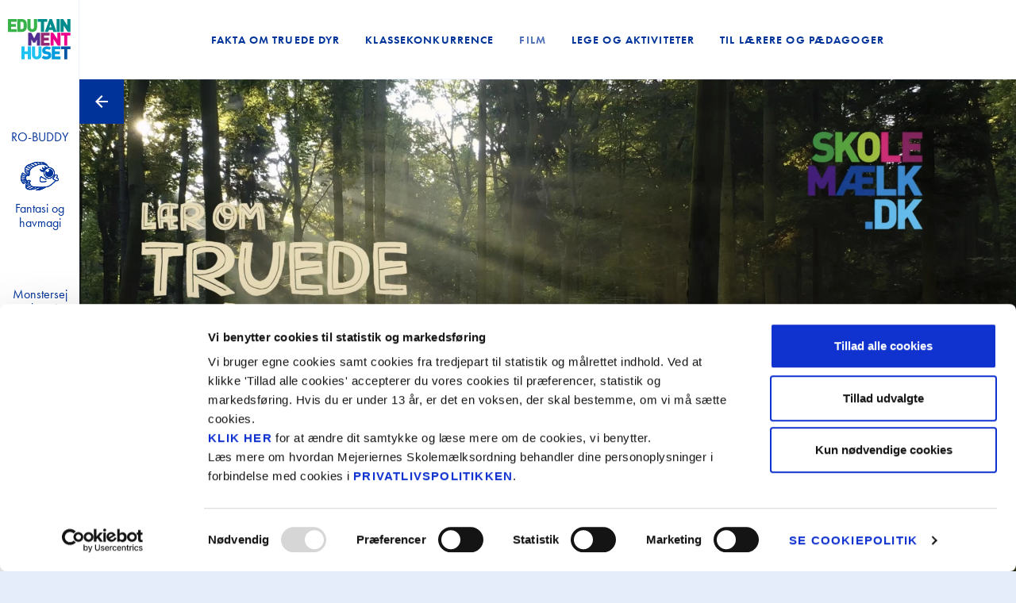

--- FILE ---
content_type: text/html; charset=utf-8
request_url: https://www.edutainmenthuset.dk/undervisningsaktiviteter/laer-om-truede-dyr/film/film-om-hasselmus/
body_size: 5563
content:
<!DOCTYPE html>
<html lang="da-DK">
<head>
    <meta charset="utf-8"/>
    <title>L&#xE6;r om dyr med Skolem&#xE6;lk</title>
    
    
<meta charset="utf-8" />
<title>L&#xE6;r om dyr med Skolem&#xE6;lk</title>
<base href="/" />

<meta name="viewport" content="width=device-width, initial-scale=1, shrink-to-fit=no" />
<meta name="robots" content="index,follow">
<meta name="description" content="" />

<meta property="og:type" content="website" />
<meta property="og:title" content="L&#xE6;r om dyr med Skolem&#xE6;lk" />
<meta property="og:description" content="" />
    <meta property="og:image" content="https://www.edutainmenthuset.dk/media/s2kfduwq/hasselmus_poster.jpg" />

<link rel="canonical" href="https://www.edutainmenthuset.dk/undervisningsaktiviteter/laer-om-truede-dyr/film/film-om-hasselmus/" />

<link rel="shortcut icon" type="image/x-icon" href="/favicon.ico" />

<meta name="theme-color" content="#003399" />
<meta name="apple-mobile-web-app-capable" content="yes">

<link rel="apple-touch-icon" href="/assets/icons/ios/ios-appicon-1024-1024.png" />
<link rel="apple-touch-icon" sizes="76x76" href="/assets/icons/ios/ios-appicon-76-76.png" />
<link rel="apple-touch-icon" sizes="120x120" href="/assets/icons/ios/ios-appicon-120-120.png" />
<link rel="apple-touch-icon" sizes="152x152" href="/assets/icons/ios/ios-appicon-152-152.png" />
<link rel="apple-touch-icon" sizes="180x180" href="/assets/icons/ios/ios-appicon-180-180.png" />
<link rel="apple-touch-icon" sizes="1024x1024" href="/assets/icons/ios/ios-appicon-1024-1024.png" />

<link media="(device-width: 320px) and (device-height: 568px) and (-webkit-device-pixel-ratio: 2)" rel="apple-touch-startup-image" href="/assets/splashscreens/iphone5_splash.png" />
<link media="(device-width: 375px) and (device-height: 667px) and (-webkit-device-pixel-ratio: 2)" rel="apple-touch-startup-image" href="/assets/splashscreens/iphone6_splash.png" />
<link media="(device-width: 621px) and (device-height: 1104px) and (-webkit-device-pixel-ratio: 3)" rel="apple-touch-startup-image" href="/assets/splashscreens/iphoneplus_splash.png" />
<link media="(device-width: 375px) and (device-height: 812px) and (-webkit-device-pixel-ratio: 3)" rel="apple-touch-startup-image" href="/assets/splashscreens/iphonex_splash.png" />
<link media="(device-width: 414px) and (device-height: 896px) and (-webkit-device-pixel-ratio: 2)" rel="apple-touch-startup-image" href="/assets/splashscreens/iphonexr_splash.png" />
<link media="(device-width: 414px) and (device-height: 896px) and (-webkit-device-pixel-ratio: 3)" rel="apple-touch-startup-image" href="/assets/splashscreens/iphonexsmax_splash.png" />
<link media="(device-width: 768px) and (device-height: 1024px) and (-webkit-device-pixel-ratio: 2)" rel="apple-touch-startup-image" href="/assets/splashscreens/ipad_splash.png" />
<link media="(device-width: 834px) and (device-height: 1112px) and (-webkit-device-pixel-ratio: 2)" rel="apple-touch-startup-image" href="/assets/splashscreens/ipadpro1_splash.png" />
<link media="(device-width: 834px) and (device-height: 1194px) and (-webkit-device-pixel-ratio: 2)" rel="apple-touch-startup-image" href="/assets/splashscreens/ipadpro3_splash.png" />
<link media="(device-width: 1024px) and (device-height: 1366px) and (-webkit-device-pixel-ratio: 2)" rel="apple-touch-startup-image" href="/assets/splashscreens/ipadpro2_splash.png" />

    <link rel="dns-prefetch" href="//use.typekit.net" />

    <script nonce="Oxu6uh28mBw1wKYAbanRvly/KRCOjkcxYSI704T5ZT4=">(function (w, d, s, l, i) { w[l] = w[l] || []; w[l].push({ 'gtm.start': new Date().getTime(), event: 'gtm.js' }); var f = d.getElementsByTagName(s)[0], j = d.createElement(s), dl = l != 'dataLayer' ? '&l=' + l : ''; j.async = true; j.src = 'https://www.googletagmanager.com/gtm.js?id=' + i + dl; f.parentNode.insertBefore(j, f); })(window, document, 'script', 'dataLayer', 'GTM-PKQHQH2');</script>
    
        <link rel="stylesheet" type="text/css" media="all" href="/main.css?v=fgWo8McI93bQZsJg_DIewSV3jb3DmIdanVaHfXgn-oE" nonce="Oxu6uh28mBw1wKYAbanRvly/KRCOjkcxYSI704T5ZT4=" />
    <link rel="stylesheet" href="https://use.typekit.net/wys4mwr.css">
<script nonce="Oxu6uh28mBw1wKYAbanRvly/KRCOjkcxYSI704T5ZT4=">let url="/umbraco/engage/pagedata/ping",pageviewId="a5071b662ae643669f201384eb4c711b";if("function"==typeof navigator.sendBeacon&&"function"==typeof Blob){let e=new Blob([pageviewId],{type:"text/plain"});navigator.sendBeacon(url,e)}else{let a=new XMLHttpRequest;a.open("POST",url,1),a.setRequestHeader("Content-Type","text/plain"),a.send(pageviewId)}</script></head>
<body class="">

<div class="main-wrapper">
    <header class="main-header">
        
<div class="nav-wrapper">
        <a class="header-logo" href="/" rel="home" title="Forside">
            <img src="/assets/logo_h48.svg" class="header-logo-image" alt="Edutainmenthuset"/>
        </a>
        <nav class="nav-quick">
            <ul class="nav-quick-list">
                    <li class="nav-quick-item">
                        <a href="/undervisningsaktiviteter/ro-buddy/" class="nav-action nav-action-quick">
                            <img class="nav-quick-image" src="/media/yrabalyf/robot-icon.svg" alt="RO-BUDDY"/>
                            <span class="nav-quick-title">RO-BUDDY</span>
                        </a>
                    </li>
                    <li class="nav-quick-item">
                        <a href="/undervisningsaktiviteter/fantasi-og-havmagi/" class="nav-action nav-action-quick">
                            <img class="nav-quick-image" src="/media/ogubukiy/haj-fisk.svg" alt="Fantasi og havmagi"/>
                            <span class="nav-quick-title">Fantasi og havmagi</span>
                        </a>
                    </li>
                    <li class="nav-quick-item">
                        <a href="/undervisningsaktiviteter/monstersej-talmagi/" class="nav-action nav-action-quick">
                            <img class="nav-quick-image" src="/media/bd0ntuls/monster.svg" alt="Monstersej talmagi"/>
                            <span class="nav-quick-title">Monstersej talmagi</span>
                        </a>
                    </li>
                    <li class="nav-quick-item">
                        <a href="/undervisningsaktiviteter/liv-pa-landet/" class="nav-action nav-action-quick">
                            <img class="nav-quick-image" src="/media/x14cuqwg/ko.svg" alt="Liv p&#xE5; landet"/>
                            <span class="nav-quick-title">Liv p&#xE5; landet</span>
                        </a>
                    </li>
                    <li class="nav-quick-item">
                        <a href="/skolemaelkslegatet/" class="nav-action nav-action-quick">
                            <img class="nav-quick-image" src="/media/p3qnsgyw/diploma.svg" alt="Skolem&#xE6;lks- legatet"/>
                            <span class="nav-quick-title">Skolem&#xE6;lks- legatet</span>
                        </a>
                    </li>
            </ul>
        </nav>

    <div class="nav-toggle-wrapper">
        <div class="nav-toggle" id="js-nav-toggle">
            <span></span><span></span><span></span><span></span>
            <span>Menu</span>
        </div>
    </div>
</div>

<nav role="navigation" class="nav" id="js-nav-toggle-target">
        <ul class="nav-list">
            <li class="nav-list-item ">
                    <a href="/"
                       class="nav-action nav-action-primary ">
                        <span class="nav-title">Forside</span>
                    </a>
            </li>
            <li class="nav-list-item ">
                    <a href="/slip-kreativiteten-los/"
                       class="nav-action nav-action-primary ">
                        <span class="nav-title">Slip kreativiteten l&#xF8;s!</span>
                    </a>
            </li>
            <li class="nav-list-item has-children">
                    <div class="nav-list-item-inner">
                        <a href="/skolemaelkslegatet/"
                           class="nav-action nav-action-primary ">
                            <span class="nav-title">Skolem&#xE6;lkslegatet</span>
                        </a>

                        <button type="button"
                                class="nav-expand-toggle"
                                data-toggle-level="nav-1098"
                                aria-expanded="false">
                            <span class="nav-expand-icon">▾</span>
                        </button>
                    </div>
                    <ul class="nav-sublist " id="nav-1098">
            <li class="nav-list-item ">
                    <a href="/skolemaelkslegatet/legatmodtagere-efterar-2025/"
                       class="nav-action nav-action-primary ">
                        <span class="nav-title">Legatmodtagere efter&#xE5;r 2025</span>
                    </a>
            </li>
            <li class="nav-list-item ">
                    <a href="/skolemaelkslegatet/sog-mejeriernes-skolemaelkslegat/"
                       class="nav-action nav-action-primary ">
                        <span class="nav-title">S&#xF8;g Mejeriernes Skolem&#xE6;lkslegat</span>
                    </a>
            </li>
            <li class="nav-list-item ">
                    <a href="/skolemaelkslegatet/hvad-er-mejeriernes-skolemaelkslegat/"
                       class="nav-action nav-action-primary ">
                        <span class="nav-title">Hvad er Mejeriernes Skolem&#xE6;lkslegat?</span>
                    </a>
            </li>
            <li class="nav-list-item ">
                    <a href="/skolemaelkslegatet/tips-til-din-ansogning/"
                       class="nav-action nav-action-primary ">
                        <span class="nav-title">Tips til din ans&#xF8;gning</span>
                    </a>
            </li>
            <li class="nav-list-item ">
                    <a href="/skolemaelkslegatet/hvem-kan-soge/"
                       class="nav-action nav-action-primary ">
                        <span class="nav-title">Hvem kan s&#xF8;ge?</span>
                    </a>
            </li>
            <li class="nav-list-item ">
                    <a href="/skolemaelkslegatet/tidligere-modtagere/"
                       class="nav-action nav-action-primary ">
                        <span class="nav-title">Tidligere modtagere</span>
                    </a>
            </li>
                    </ul>
            </li>
            <li class="nav-list-item ">
                    <a href="/skolemaelkens-dag-2025/"
                       class="nav-action nav-action-primary ">
                        <span class="nav-title">Skolem&#xE6;lkens Dag 2025</span>
                    </a>
            </li>
            <li class="nav-list-item has-children">
                    <div class="nav-list-item-inner">
                        <a href="/undervisningsaktiviteter/"
                           class="nav-action nav-action-primary is-active">
                            <span class="nav-title">Undervisningsaktiviteter</span>
                        </a>

                        <button type="button"
                                class="nav-expand-toggle"
                                data-toggle-level="nav-4700"
                                aria-expanded="true">
                            <span class="nav-expand-icon">▾</span>
                        </button>
                    </div>
                    <ul class="nav-sublist is-expanded" id="nav-4700">
            <li class="nav-list-item ">
                    <a href="/undervisningsaktiviteter/ro-buddy/"
                       class="nav-action nav-action-primary ">
                        <span class="nav-title">RO-BUDDY</span>
                    </a>
            </li>
            <li class="nav-list-item ">
                    <a href="/undervisningsaktiviteter/fantasi-og-havmagi/"
                       class="nav-action nav-action-primary ">
                        <span class="nav-title">Fantasi og havmagi</span>
                    </a>
            </li>
            <li class="nav-list-item ">
                    <a href="/undervisningsaktiviteter/monstersej-talmagi/"
                       class="nav-action nav-action-primary ">
                        <span class="nav-title">Monstersej talmagi</span>
                    </a>
            </li>
            <li class="nav-list-item ">
                    <a href="/undervisningsaktiviteter/liv-pa-landet/"
                       class="nav-action nav-action-primary ">
                        <span class="nav-title">Liv p&#xE5; landet</span>
                    </a>
            </li>
            <li class="nav-list-item ">
                    <a href="/undervisningsaktiviteter/abc/"
                       class="nav-action nav-action-primary ">
                        <span class="nav-title">ABC</span>
                    </a>
            </li>
            <li class="nav-list-item ">
                    <a href="/undervisningsaktiviteter/forarets-forunderlige-fauna/"
                       class="nav-action nav-action-primary ">
                        <span class="nav-title">For&#xE5;rets forunderlige fauna</span>
                    </a>
            </li>
            <li class="nav-list-item ">
                    <a href="/undervisningsaktiviteter/vildvilderevidenskab/"
                       class="nav-action nav-action-primary ">
                        <span class="nav-title">Vild.Vildere.Videnskab</span>
                    </a>
            </li>
            <li class="nav-list-item ">
                    <a href="/undervisningsaktiviteter/laer-om-hjernen-og-kroppen/"
                       class="nav-action nav-action-primary ">
                        <span class="nav-title">L&#xE6;r om hjernen og kroppen</span>
                    </a>
            </li>
            <li class="nav-list-item ">
                    <a href="/undervisningsaktiviteter/den-magiske-madkasse/"
                       class="nav-action nav-action-primary ">
                        <span class="nav-title">Den magiske madkasse</span>
                    </a>
            </li>
            <li class="nav-list-item ">
                    <a href="/undervisningsaktiviteter/rekord-i-sport/"
                       class="nav-action nav-action-primary ">
                        <span class="nav-title">Rekord i sport</span>
                    </a>
            </li>
            <li class="nav-list-item ">
                    <a href="/undervisningsaktiviteter/laer-om-truede-dyr/"
                       class="nav-action nav-action-primary ">
                        <span class="nav-title">L&#xE6;r om truede dyr</span>
                    </a>
            </li>
            <li class="nav-list-item ">
                    <a href="/undervisningsaktiviteter/madpakkedysten/"
                       class="nav-action nav-action-primary ">
                        <span class="nav-title">Madpakkedysten</span>
                    </a>
            </li>
            <li class="nav-list-item ">
                    <a href="/undervisningsaktiviteter/mission-min-krop/"
                       class="nav-action nav-action-primary ">
                        <span class="nav-title">Mission Min Krop</span>
                    </a>
            </li>
            <li class="nav-list-item ">
                    <a href="/undervisningsaktiviteter/projekt-sund-skole/"
                       class="nav-action nav-action-primary ">
                        <span class="nav-title">Projekt Sund Skole</span>
                    </a>
            </li>
            <li class="nav-list-item ">
                    <a href="/undervisningsaktiviteter/maelkehjornet/"
                       class="nav-action nav-action-primary ">
                        <span class="nav-title">M&#xE6;lkehj&#xF8;rnet</span>
                    </a>
            </li>
                    </ul>
            </li>
            <li class="nav-list-item has-children">
                    <div class="nav-list-item-inner">
                        <a href="/seminar-saet-fokus-pa-den-gode-trivsel-i-klassen/"
                           class="nav-action nav-action-primary ">
                            <span class="nav-title">Seminar: S&#xE6;t fokus p&#xE5; den gode trivsel i klassen</span>
                        </a>

                        <button type="button"
                                class="nav-expand-toggle"
                                data-toggle-level="nav-5063"
                                aria-expanded="false">
                            <span class="nav-expand-icon">▾</span>
                        </button>
                    </div>
                    <ul class="nav-sublist " id="nav-5063">
            <li class="nav-list-item ">
                    <a href="/seminar-saet-fokus-pa-den-gode-trivsel-i-klassen/videooplaeg-fra-seminaret/"
                       class="nav-action nav-action-primary ">
                        <span class="nav-title">Videoopl&#xE6;g fra seminaret</span>
                    </a>
            </li>
                    </ul>
            </li>
            <li class="nav-list-item ">
                    <a href="/tilmelding-til-nyhedsbrev/"
                       class="nav-action nav-action-primary ">
                        <span class="nav-title">Tilmelding til nyhedsbrev</span>
                    </a>
            </li>
            <li class="nav-list-item has-children">
                    <div class="nav-list-item-inner">
                        <a href="/om-edutainmenthuset/"
                           class="nav-action nav-action-primary ">
                            <span class="nav-title">Om Edutainmenthuset</span>
                        </a>

                        <button type="button"
                                class="nav-expand-toggle"
                                data-toggle-level="nav-1099"
                                aria-expanded="false">
                            <span class="nav-expand-icon">▾</span>
                        </button>
                    </div>
                    <ul class="nav-sublist " id="nav-1099">
            <li class="nav-list-item ">
                    <a href="/om-edutainmenthuset/cookies/"
                       class="nav-action nav-action-primary ">
                        <span class="nav-title">Cookies</span>
                    </a>
            </li>
            <li class="nav-list-item ">
                    <a href="/om-edutainmenthuset/privatlivspolitik/"
                       class="nav-action nav-action-primary ">
                        <span class="nav-title">Privatlivspolitik</span>
                    </a>
            </li>
                    </ul>
            </li>
            <li class="nav-list-item ">
                    <a href="/kontakt/"
                       class="nav-action nav-action-primary ">
                        <span class="nav-title">Kontakt</span>
                    </a>
            </li>
        </ul>
</nav>


    </header>
    <div class="main">
        <div class="main-content">
            
    <nav role="navigation" class="nav-secondary">
        <ul class="nav-list-secondary">
                <li class="nav-list-secondary-item">
                    <a href="/undervisningsaktiviteter/laer-om-truede-dyr/fakta-om-truede-dyr/" class="nav-action  nav-action-secondary">Fakta om truede dyr</a>
                </li>
                <li class="nav-list-secondary-item">
                    <a href="/undervisningsaktiviteter/laer-om-truede-dyr/klassekonkurrence/" class="nav-action  nav-action-secondary">Klassekonkurrence</a>
                </li>
                <li class="nav-list-secondary-item">
                    <a href="/undervisningsaktiviteter/laer-om-truede-dyr/film/" class="nav-action is-active nav-action-secondary">Film</a>
                </li>
                <li class="nav-list-secondary-item">
                    <a href="/undervisningsaktiviteter/laer-om-truede-dyr/lege-og-aktiviteter/" class="nav-action  nav-action-secondary">Lege og Aktiviteter</a>
                </li>
                <li class="nav-list-secondary-item">
                    <a href="/undervisningsaktiviteter/laer-om-truede-dyr/til-laerere-og-paedagoger/" class="nav-action  nav-action-secondary">Til l&#xE6;rere og p&#xE6;dagoger</a>
                </li>
        </ul>
    </nav>

            

    <a class="page-back" href="/undervisningsaktiviteter/laer-om-truede-dyr/film/" title="Tilbage til Film"><span>Tilbage til Film</span></a>




    <section class="embed-responsive embed-responsive-16by9 player-wrap" data-video-vimeo="564141044">
    <div class="embed-responsive-item player-overlay">
        <span class="play-button" data-label="564141044"></span>
    </div>
   
        <figure class="embed-responsive-item player-cover-image">
            <picture>
                    <source media="(min-width: 1200px)" srcset="/media/s2kfduwq/hasselmus_poster.jpg?width=1920&amp;height=1080&amp;v=1da3331a07ad6f0&format=webp" type="image/webp" />
                    <source media="(min-width: 320px)" srcset="/media/s2kfduwq/hasselmus_poster.jpg?width=1600&amp;height=900&amp;v=1da3331a07ad6f0&format=webp" type="image/webp" />
                <source media="(min-width: 1200px)" srcset="/media/s2kfduwq/hasselmus_poster.jpg?width=1920&amp;height=1080&amp;v=1da3331a07ad6f0&format=webp" type="image/webp" />
                <source media="(min-width: 320px)" srcset="/media/s2kfduwq/hasselmus_poster.jpg?width=1600&amp;height=900&amp;v=1da3331a07ad6f0&format=webp" type="image/webp" />
                <img class="img-fluid lazyload" src="/media/s2kfduwq/hasselmus_poster.jpg?width=320&amp;height=180&amp;v=1da3331a07ad6f0" alt="Film om hasselmus"/>
            </picture>
        </figure>
    <div class="embed-responsive-item player-container"></div>
</section>
    <section class="p-default theme-default ">
    <div class="text-standard-content rte">
        <h1>Film om Hasselmus</h1>
<p>Hasselmusen bor bl.a. i Danmark. Se flere truede dyr i Danmark <a href="/undervisningsaktiviteter/laer-om-truede-dyr/fakta-om-truede-dyr/danmark/" title="Danmark">HER.</a> </p>
    </div>
</section>
    

        <section class="p-default theme-envy ">
            <div>
                    <h2 class="pb-3 mb-0">Se flere film med Anders Kofoed</h2>
            </div>
            <div>
                <div class="row v-gutters align-items-stretch">
        <div class="col-12 col-md-6 col-lg-3 grid01-item ">
            <figure class="grid01-item-figure">
                    <div class="embed-responsive embed-responsive-16by9 player-wrap" data-video-vimeo="564140530">
    <div class="embed-responsive-item player-overlay">
        <span class="play-button" data-label="564140530"></span>
    </div>
    <div class="embed-responsive-item player-cover-image">
            <picture>
                    <source media="(min-width: 1201px)" srcset="/media/cttnmec3/humlebi_poster.jpg?rxy=0.3625231612019657,0.678488950322809&amp;width=800&amp;height=450&amp;v=1da3331a034a630&format=webp" type="image/webp" />
                    <source media="(min-width: 801px)" srcset="/media/cttnmec3/humlebi_poster.jpg?rxy=0.3625231612019657,0.678488950322809&amp;width=400&amp;height=225&amp;v=1da3331a034a630&format=webp" type="image/webp" />
                <source media="(min-width: 1201px)" srcset="/media/cttnmec3/humlebi_poster.jpg?rxy=0.3625231612019657,0.678488950322809&amp;width=800&amp;height=450&amp;v=1da3331a034a630" type="image/jpeg" />
                <source media="(min-width: 801px)" srcset="/media/cttnmec3/humlebi_poster.jpg?rxy=0.3625231612019657,0.678488950322809&amp;width=400&amp;height=225&amp;v=1da3331a034a630" type="image/jpeg" />
                <img class="grid01-item-img object-fit-cover lazyload embed-responsive-item" src="/media/cttnmec3/humlebi_poster.jpg?rxy=0.3625231612019657,0.678488950322809&amp;width=320&amp;height=180&amp;v=1da3331a034a630" alt="Film: Humlebi" style="object-position: 36% 68%" />
            </picture>
    </div>
    <div class="embed-responsive-item player-container"></div>
</div>
                
                <figcaption class="grid01-item-caption pt-2 pb-2">
                    <h3>Film om Humlebi</h3>
                    <div>
                        <p></p>
                            <a href="/undervisningsaktiviteter/laer-om-truede-dyr/film/film-om-humlebi/">G&aring; til Film om Humlebi</a>
                    </div>
                </figcaption>
            </figure>
        </div>
        <div class="col-12 col-md-6 col-lg-3 grid01-item ">
            <figure class="grid01-item-figure">
                    <div class="embed-responsive embed-responsive-16by9 player-wrap" data-video-vimeo="564141257">
    <div class="embed-responsive-item player-overlay">
        <span class="play-button" data-label="564141257"></span>
    </div>
    <div class="embed-responsive-item player-cover-image">
            <picture>
                    <source media="(min-width: 1201px)" srcset="/media/rn5gta5o/ara_poster.jpg?rxy=0.4470079962242573,0.49234842125653772&amp;width=800&amp;height=450&amp;v=1da3331a0465970&format=webp" type="image/webp" />
                    <source media="(min-width: 801px)" srcset="/media/rn5gta5o/ara_poster.jpg?rxy=0.4470079962242573,0.49234842125653772&amp;width=400&amp;height=225&amp;v=1da3331a0465970&format=webp" type="image/webp" />
                <source media="(min-width: 1201px)" srcset="/media/rn5gta5o/ara_poster.jpg?rxy=0.4470079962242573,0.49234842125653772&amp;width=800&amp;height=450&amp;v=1da3331a0465970" type="image/jpeg" />
                <source media="(min-width: 801px)" srcset="/media/rn5gta5o/ara_poster.jpg?rxy=0.4470079962242573,0.49234842125653772&amp;width=400&amp;height=225&amp;v=1da3331a0465970" type="image/jpeg" />
                <img class="grid01-item-img object-fit-cover lazyload embed-responsive-item" src="/media/rn5gta5o/ara_poster.jpg?rxy=0.4470079962242573,0.49234842125653772&amp;width=320&amp;height=180&amp;v=1da3331a0465970" alt="Film om Ara" style="object-position: 45% 49%" />
            </picture>
    </div>
    <div class="embed-responsive-item player-container"></div>
</div>
                
                <figcaption class="grid01-item-caption pt-2 pb-2">
                    <h3>Film om Ara</h3>
                    <div>
                        <p></p>
                            <a href="/undervisningsaktiviteter/laer-om-truede-dyr/film/film-om-ara/">G&aring; til Film om Ara</a>
                    </div>
                </figcaption>
            </figure>
        </div>
        <div class="col-12 col-md-6 col-lg-3 grid01-item ">
            <figure class="grid01-item-figure">
                    <div class="embed-responsive embed-responsive-16by9 player-wrap" data-video-vimeo="564141490">
    <div class="embed-responsive-item player-overlay">
        <span class="play-button" data-label="564141490"></span>
    </div>
    <div class="embed-responsive-item player-cover-image">
            <picture>
                    <source media="(min-width: 1201px)" srcset="/media/n0ufn1ts/pangolin_poster.jpg?width=800&amp;height=450&amp;v=1da3331a0594530&format=webp" type="image/webp" />
                    <source media="(min-width: 801px)" srcset="/media/n0ufn1ts/pangolin_poster.jpg?width=400&amp;height=225&amp;v=1da3331a0594530&format=webp" type="image/webp" />
                <source media="(min-width: 1201px)" srcset="/media/n0ufn1ts/pangolin_poster.jpg?width=800&amp;height=450&amp;v=1da3331a0594530" type="image/jpeg" />
                <source media="(min-width: 801px)" srcset="/media/n0ufn1ts/pangolin_poster.jpg?width=400&amp;height=225&amp;v=1da3331a0594530" type="image/jpeg" />
                <img class="grid01-item-img object-fit-cover lazyload embed-responsive-item" src="/media/n0ufn1ts/pangolin_poster.jpg?width=320&amp;height=180&amp;v=1da3331a0594530" alt="Film om Pangolin" style="object-position: 50% 50%" />
            </picture>
    </div>
    <div class="embed-responsive-item player-container"></div>
</div>
                
                <figcaption class="grid01-item-caption pt-2 pb-2">
                    <h3>Film om Pangolin</h3>
                    <div>
                        <p></p>
                            <a href="/undervisningsaktiviteter/laer-om-truede-dyr/film/film-om-pangolin/">G&aring; til Film om Pangolin</a>
                    </div>
                </figcaption>
            </figure>
        </div>
        <div class="col-12 col-md-6 col-lg-3 grid01-item ">
            <figure class="grid01-item-figure">
                    <div class="embed-responsive embed-responsive-16by9 player-wrap" data-video-vimeo="564140778">
    <div class="embed-responsive-item player-overlay">
        <span class="play-button" data-label="564140778"></span>
    </div>
    <div class="embed-responsive-item player-cover-image">
            <picture>
                    <source media="(min-width: 1201px)" srcset="/media/jjblwpno/lunde_poster.jpg?rxy=0.47423690969984655,0.49234842125653772&amp;width=800&amp;height=450&amp;v=1da3331a06971d0&format=webp" type="image/webp" />
                    <source media="(min-width: 801px)" srcset="/media/jjblwpno/lunde_poster.jpg?rxy=0.47423690969984655,0.49234842125653772&amp;width=400&amp;height=225&amp;v=1da3331a06971d0&format=webp" type="image/webp" />
                <source media="(min-width: 1201px)" srcset="/media/jjblwpno/lunde_poster.jpg?rxy=0.47423690969984655,0.49234842125653772&amp;width=800&amp;height=450&amp;v=1da3331a06971d0" type="image/jpeg" />
                <source media="(min-width: 801px)" srcset="/media/jjblwpno/lunde_poster.jpg?rxy=0.47423690969984655,0.49234842125653772&amp;width=400&amp;height=225&amp;v=1da3331a06971d0" type="image/jpeg" />
                <img class="grid01-item-img object-fit-cover lazyload embed-responsive-item" src="/media/jjblwpno/lunde_poster.jpg?rxy=0.47423690969984655,0.49234842125653772&amp;width=320&amp;height=180&amp;v=1da3331a06971d0" alt="Film om Lunde" style="object-position: 47% 49%" />
            </picture>
    </div>
    <div class="embed-responsive-item player-container"></div>
</div>
                
                <figcaption class="grid01-item-caption pt-2 pb-2">
                    <h3>Film om Lunde</h3>
                    <div>
                        <p></p>
                            <a href="/undervisningsaktiviteter/laer-om-truede-dyr/film/film-om-lunde/">G&aring; til Film om Lunde</a>
                    </div>
                </figcaption>
            </figure>
        </div>
                </div>
            </div>
        </section>







        </div>
            <footer class="main-footer p-default theme-inverted" role="contentinfo">
            <span class="footer-line">Mejeriernes Skolemælksordning</span>
            <span class="footer-line">Agro Food Park 15</span>
            <span class="footer-line">8200 Aarhus N</span>
            <span class="footer-line">Telefon <a href="tel:004587312140">+45 8731 2140</a></span>
            <span class="footer-line"><a href="mailto:skolemaelk@mejeri.dk">skolemaelk@mejeri.dk</a></span>
    </footer>

    </div>
</div>

<noscript><iframe src="https://www.googletagmanager.com/ns.html?id=GTM-PKQHQH2" height="0" width="0" style="display:none;visibility:hidden"></iframe></noscript>


    <script type="module" defer src="/main.js?v=7kuTflixrQ85XRb3PLVzJ20d23JbBWeZynQnuYK5IpQ" nonce="Oxu6uh28mBw1wKYAbanRvly/KRCOjkcxYSI704T5ZT4="></script>
    


    <script src="/Assets/Umbraco.Engage/Scripts/umbracoEngage.analytics.js" nonce="Oxu6uh28mBw1wKYAbanRvly/KRCOjkcxYSI704T5ZT4="></script>


                    <script nonce="Oxu6uh28mBw1wKYAbanRvly/KRCOjkcxYSI704T5ZT4=">
                    if (typeof umbracoEngage !== 'undefined' && umbracoEngage.analytics) {
                        umbracoEngage.analytics.init("a5071b66-2ae6-4366-9f20-1384eb4c711b");
                    } else {
                        document.addEventListener('umbracoEngageAnalyticsReady', function() {
                            typeof umbracoEngage !== 'undefined' && umbracoEngage.analytics && umbracoEngage.analytics.init("a5071b66-2ae6-4366-9f20-1384eb4c711b");
                        });
                    }
                    </script></body>
</html>

--- FILE ---
content_type: text/css
request_url: https://www.edutainmenthuset.dk/main.css?v=fgWo8McI93bQZsJg_DIewSV3jb3DmIdanVaHfXgn-oE
body_size: 32368
content:
@charset "UTF-8";/*!
 * Bootstrap v4.2.1 (https://getbootstrap.com/)
 * Copyright 2011-2019 The Bootstrap Authors
 * Copyright 2011-2019 Twitter, Inc.
 * Licensed under MIT (https://github.com/twbs/bootstrap/blob/master/LICENSE)
 */:root{--blue: #1a81c5;--red: #ff0000;--yellow: #fffea7;--green: #40d09a;--white: #fff;--gray-300: #eff5ff;--gray-400: #d9dade;--gray-700: #999999;--black: #000;--primary: #003399;--secondary: #4d70b8;--success: #40d09a;--info: #d9dade;--warning: #fffea7;--danger: #ff0000;--breakpoint-xs: 0;--breakpoint-sm: 400px;--breakpoint-md: 800px;--breakpoint-lg: 1200px;--breakpoint-xl: 1600px;--breakpoint-xxl: 1700px;--font-family-sans-serif: futura-pt, -apple-system, BlinkMacSystemFont, "Segoe UI", "europa", "Helvetica Neue", Arial, "Noto Sans", sans-serif, "Apple Color Emoji", "Segoe UI Emoji", "Segoe UI Symbol", "Noto Color Emoji";--font-family-monospace: SFMono-Regular, Menlo, Monaco, Consolas, "Liberation Mono", "Courier New", monospace}*,*:before,*:after{box-sizing:border-box}html{font-family:sans-serif;line-height:1.15;-webkit-text-size-adjust:100%;-webkit-tap-highlight-color:rgba(0,0,0,0)}article,aside,figcaption,figure,footer,header,hgroup,main,nav,section{display:block}body{margin:0;font-family:futura-pt,-apple-system,BlinkMacSystemFont,Segoe UI,europa,Helvetica Neue,Arial,Noto Sans,sans-serif,"Apple Color Emoji","Segoe UI Emoji",Segoe UI Symbol,"Noto Color Emoji";font-size:1.3125rem;font-weight:300;line-height:1.3333333333;color:#039;text-align:left;background-color:#fff}@media (max-width: 1200px){body{font-size:calc(1.25625rem + .075vw)}}[tabindex="-1"]:focus:not(:focus-visible){outline:0!important}hr{box-sizing:content-box;height:0;overflow:visible}h1,h2,h3,h4,h5,h6{margin-top:0;margin-bottom:15px}p{margin-top:0;margin-bottom:1rem}abbr[title],abbr[data-original-title]{text-decoration:underline;-webkit-text-decoration:underline dotted;text-decoration:underline dotted;cursor:help;border-bottom:0;-webkit-text-decoration-skip-ink:none;text-decoration-skip-ink:none}address{margin-bottom:1rem;font-style:normal;line-height:inherit}ol,ul,dl{margin-top:0;margin-bottom:1rem}ol ol,ul ul,ol ul,ul ol{margin-bottom:0}dt{font-weight:700}dd{margin-bottom:.5rem;margin-left:0}blockquote{margin:0 0 1rem}b,strong{font-weight:bolder}small{font-size:80%}sub,sup{position:relative;font-size:75%;line-height:0;vertical-align:baseline}sub{bottom:-.25em}sup{top:-.5em}a{color:#039;text-decoration:none;background-color:transparent}a:hover{color:#37f;text-decoration:underline}a:not([href]){color:inherit;text-decoration:none}a:not([href]):hover{color:inherit;text-decoration:none}pre,code,kbd,samp{font-family:SFMono-Regular,Menlo,Monaco,Consolas,Liberation Mono,Courier New,monospace;font-size:1em}pre{margin-top:0;margin-bottom:1rem;overflow:auto}figure{margin:0 0 1rem}img{vertical-align:middle;border-style:none}svg{overflow:hidden;vertical-align:middle}table{border-collapse:collapse}caption{padding-top:.75rem;padding-bottom:.75rem;color:#999;text-align:left;caption-side:bottom}th{text-align:inherit}label{display:inline-block;margin-bottom:.5rem}button{border-radius:0}button:focus{outline:1px dotted;outline:5px auto -webkit-focus-ring-color}input,button,select,optgroup,textarea{margin:0;font-family:inherit;font-size:inherit;line-height:inherit}button,input{overflow:visible}button,select{text-transform:none}select{word-wrap:normal}button,[type=button],[type=reset],[type=submit]{-webkit-appearance:button}button:not(:disabled),[type=button]:not(:disabled),[type=reset]:not(:disabled),[type=submit]:not(:disabled){cursor:pointer}button::-moz-focus-inner,[type=button]::-moz-focus-inner,[type=reset]::-moz-focus-inner,[type=submit]::-moz-focus-inner{padding:0;border-style:none}input[type=radio],input[type=checkbox]{box-sizing:border-box;padding:0}input[type=date],input[type=time],input[type=datetime-local],input[type=month]{-webkit-appearance:listbox}textarea{overflow:auto;resize:vertical}fieldset{min-width:0;padding:0;margin:0;border:0}legend{display:block;width:100%;max-width:100%;padding:0;margin-bottom:.5rem;font-size:1.5rem;line-height:inherit;color:inherit;white-space:normal}@media (max-width: 1200px){legend{font-size:calc(1.275rem + .3vw)}}progress{vertical-align:baseline}[type=number]::-webkit-inner-spin-button,[type=number]::-webkit-outer-spin-button{height:auto}[type=search]{outline-offset:-2px;-webkit-appearance:none}[type=search]::-webkit-search-decoration{-webkit-appearance:none}::-webkit-file-upload-button{font:inherit;-webkit-appearance:button}output{display:inline-block}summary{display:list-item;cursor:pointer}template{display:none}[hidden]{display:none!important}h1,h2,h3,h4,h5,h6,.h1,.h2,.h3,.h4,.h5,.h6{margin-bottom:15px;font-weight:700;line-height:1.2}h1,.h1{font-size:3rem}@media (max-width: 1200px){h1,.h1{font-size:calc(1.425rem + 2.1vw)}}h2,.h2{font-size:1.75rem}@media (max-width: 1200px){h2,.h2{font-size:calc(1.3rem + .6vw)}}h3,.h3{font-size:1.125rem}h4,.h4{font-size:.875rem}h5,.h5{font-size:1.640625rem}@media (max-width: 1200px){h5,.h5{font-size:calc(1.2890625rem + .46875vw)}}h6,.h6{font-size:1.3125rem}@media (max-width: 1200px){h6,.h6{font-size:calc(1.25625rem + .075vw)}}.lead{font-size:1.640625rem;font-weight:700}@media (max-width: 1200px){.lead{font-size:calc(1.2890625rem + .46875vw)}}.display-1{font-size:6rem;font-weight:700;line-height:1.2}@media (max-width: 1200px){.display-1{font-size:calc(1.725rem + 5.7vw)}}.display-2{font-size:5.5rem;font-weight:700;line-height:1.2}@media (max-width: 1200px){.display-2{font-size:calc(1.675rem + 5.1vw)}}.display-3{font-size:4.5rem;font-weight:700;line-height:1.2}@media (max-width: 1200px){.display-3{font-size:calc(1.575rem + 3.9vw)}}.display-4{font-size:3.5rem;font-weight:700;line-height:1.2}@media (max-width: 1200px){.display-4{font-size:calc(1.475rem + 2.7vw)}}hr{margin-top:30px;margin-bottom:30px;border:0;border-top:1px solid rgba(0,0,0,.1)}small,.small{font-size:1rem;font-weight:400}mark,.mark{padding:.2em;background-color:#fcf8e3}.list-unstyled,.list-inline{padding-left:0;list-style:none}.list-inline-item{display:inline-block}.list-inline-item:not(:last-child){margin-right:.5rem}.initialism{font-size:90%;text-transform:uppercase}.blockquote{margin-bottom:30px;font-size:1.640625rem}@media (max-width: 1200px){.blockquote{font-size:calc(1.2890625rem + .46875vw)}}.blockquote-footer{display:block;font-size:1rem;color:#6c757d}.blockquote-footer:before{content:"— "}.img-fluid{max-width:100%;height:auto}.img-thumbnail{padding:.25rem;background-color:#fff;border:1px solid #eff5ff;border-radius:0;max-width:100%;height:auto}.figure{display:inline-block}.figure-img{margin-bottom:15px;line-height:1}.figure-caption{font-size:90%;color:#6c757d}code{font-size:87.5%;color:#e83e8c;word-wrap:break-word}a>code{color:inherit}kbd{padding:.2rem .4rem;font-size:87.5%;color:#fff;background-color:#212529;border-radius:0}kbd kbd{padding:0;font-size:100%;font-weight:700}pre{display:block;font-size:87.5%;color:#212529}pre code{font-size:inherit;color:inherit;word-break:normal}.pre-scrollable{max-height:340px;overflow-y:scroll}.container{width:100%;padding-right:15px;padding-left:15px;margin-right:auto;margin-left:auto}@media (min-width: 400px){.container{max-width:400px}}@media (min-width: 800px){.container{max-width:800px}}@media (min-width: 1200px){.container{max-width:1200px}}@media (min-width: 1600px){.container{max-width:1600px}}@media (min-width: 1700px){.container{max-width:1700px}}.container-fluid,.container-xxl,.container-xl,.container-lg,.container-md,.container-sm{width:100%;padding-right:15px;padding-left:15px;margin-right:auto;margin-left:auto}@media (min-width: 400px){.container-sm,.container{max-width:400px}}@media (min-width: 800px){.container-md,.container-sm,.container{max-width:800px}}@media (min-width: 1200px){.container-lg,.container-md,.container-sm,.container{max-width:1200px}}@media (min-width: 1600px){.container-xl,.container-lg,.container-md,.container-sm,.container{max-width:1600px}}@media (min-width: 1700px){.container-xxl,.container-xl,.container-lg,.container-md,.container-sm,.container{max-width:1700px}}.row{display:flex;flex-wrap:wrap;margin-right:-15px;margin-left:-15px}.no-gutters{margin-right:0;margin-left:0}.no-gutters>.col,.no-gutters>[class*=col-]{padding-right:0;padding-left:0}.col-xxl,.col-xxl-auto,.col-xxl-12,.col-xxl-11,.col-xxl-10,.col-xxl-9,.col-xxl-8,.col-xxl-7,.col-xxl-6,.col-xxl-5,.col-xxl-4,.col-xxl-3,.col-xxl-2,.col-xxl-1,.col-xl,.col-xl-auto,.col-xl-12,.col-xl-11,.col-xl-10,.col-xl-9,.col-xl-8,.col-xl-7,.col-xl-6,.col-xl-5,.col-xl-4,.col-xl-3,.col-xl-2,.col-xl-1,.col-lg,.col-lg-auto,.col-lg-12,.col-lg-11,.col-lg-10,.col-lg-9,.col-lg-8,.col-lg-7,.col-lg-6,.col-lg-5,.col-lg-4,.col-lg-3,.col-lg-2,.col-lg-1,.col-md,.col-md-auto,.col-md-12,.col-md-11,.col-md-10,.col-md-9,.col-md-8,.col-md-7,.col-md-6,.col-md-5,.col-md-4,.col-md-3,.col-md-2,.col-md-1,.col-sm,.col-sm-auto,.col-sm-12,.col-sm-11,.col-sm-10,.col-sm-9,.col-sm-8,.col-sm-7,.col-sm-6,.col-sm-5,.col-sm-4,.col-sm-3,.col-sm-2,.col-sm-1,.col,.col-auto,.col-12,.col-11,.col-10,.col-9,.col-8,.col-7,.col-6,.col-5,.col-4,.col-3,.col-2,.col-1{position:relative;width:100%;padding-right:15px;padding-left:15px}.col{flex-basis:0;flex-grow:1;max-width:100%}.row-cols-1>*{flex:0 0 100%;max-width:100%}.row-cols-2>*{flex:0 0 50%;max-width:50%}.row-cols-3>*{flex:0 0 33.3333333333%;max-width:33.3333333333%}.row-cols-4>*{flex:0 0 25%;max-width:25%}.row-cols-5>*{flex:0 0 20%;max-width:20%}.row-cols-6>*{flex:0 0 16.6666666667%;max-width:16.6666666667%}.col-auto{flex:0 0 auto;width:auto;max-width:100%}.col-1{flex:0 0 8.3333333333%;max-width:8.3333333333%}.col-2{flex:0 0 16.6666666667%;max-width:16.6666666667%}.col-3{flex:0 0 25%;max-width:25%}.col-4{flex:0 0 33.3333333333%;max-width:33.3333333333%}.col-5{flex:0 0 41.6666666667%;max-width:41.6666666667%}.col-6{flex:0 0 50%;max-width:50%}.col-7{flex:0 0 58.3333333333%;max-width:58.3333333333%}.col-8{flex:0 0 66.6666666667%;max-width:66.6666666667%}.col-9{flex:0 0 75%;max-width:75%}.col-10{flex:0 0 83.3333333333%;max-width:83.3333333333%}.col-11{flex:0 0 91.6666666667%;max-width:91.6666666667%}.col-12{flex:0 0 100%;max-width:100%}.order-first{order:-1}.order-last{order:13}.order-0{order:0}.order-1{order:1}.order-2{order:2}.order-3{order:3}.order-4{order:4}.order-5{order:5}.order-6{order:6}.order-7{order:7}.order-8{order:8}.order-9{order:9}.order-10{order:10}.order-11{order:11}.order-12{order:12}.offset-1{margin-left:8.3333333333%}.offset-2{margin-left:16.6666666667%}.offset-3{margin-left:25%}.offset-4{margin-left:33.3333333333%}.offset-5{margin-left:41.6666666667%}.offset-6{margin-left:50%}.offset-7{margin-left:58.3333333333%}.offset-8{margin-left:66.6666666667%}.offset-9{margin-left:75%}.offset-10{margin-left:83.3333333333%}.offset-11{margin-left:91.6666666667%}@media (min-width: 400px){.col-sm{flex-basis:0;flex-grow:1;max-width:100%}.row-cols-sm-1>*{flex:0 0 100%;max-width:100%}.row-cols-sm-2>*{flex:0 0 50%;max-width:50%}.row-cols-sm-3>*{flex:0 0 33.3333333333%;max-width:33.3333333333%}.row-cols-sm-4>*{flex:0 0 25%;max-width:25%}.row-cols-sm-5>*{flex:0 0 20%;max-width:20%}.row-cols-sm-6>*{flex:0 0 16.6666666667%;max-width:16.6666666667%}.col-sm-auto{flex:0 0 auto;width:auto;max-width:100%}.col-sm-1{flex:0 0 8.3333333333%;max-width:8.3333333333%}.col-sm-2{flex:0 0 16.6666666667%;max-width:16.6666666667%}.col-sm-3{flex:0 0 25%;max-width:25%}.col-sm-4{flex:0 0 33.3333333333%;max-width:33.3333333333%}.col-sm-5{flex:0 0 41.6666666667%;max-width:41.6666666667%}.col-sm-6{flex:0 0 50%;max-width:50%}.col-sm-7{flex:0 0 58.3333333333%;max-width:58.3333333333%}.col-sm-8{flex:0 0 66.6666666667%;max-width:66.6666666667%}.col-sm-9{flex:0 0 75%;max-width:75%}.col-sm-10{flex:0 0 83.3333333333%;max-width:83.3333333333%}.col-sm-11{flex:0 0 91.6666666667%;max-width:91.6666666667%}.col-sm-12{flex:0 0 100%;max-width:100%}.order-sm-first{order:-1}.order-sm-last{order:13}.order-sm-0{order:0}.order-sm-1{order:1}.order-sm-2{order:2}.order-sm-3{order:3}.order-sm-4{order:4}.order-sm-5{order:5}.order-sm-6{order:6}.order-sm-7{order:7}.order-sm-8{order:8}.order-sm-9{order:9}.order-sm-10{order:10}.order-sm-11{order:11}.order-sm-12{order:12}.offset-sm-0{margin-left:0}.offset-sm-1{margin-left:8.3333333333%}.offset-sm-2{margin-left:16.6666666667%}.offset-sm-3{margin-left:25%}.offset-sm-4{margin-left:33.3333333333%}.offset-sm-5{margin-left:41.6666666667%}.offset-sm-6{margin-left:50%}.offset-sm-7{margin-left:58.3333333333%}.offset-sm-8{margin-left:66.6666666667%}.offset-sm-9{margin-left:75%}.offset-sm-10{margin-left:83.3333333333%}.offset-sm-11{margin-left:91.6666666667%}}@media (min-width: 800px){.col-md{flex-basis:0;flex-grow:1;max-width:100%}.row-cols-md-1>*{flex:0 0 100%;max-width:100%}.row-cols-md-2>*{flex:0 0 50%;max-width:50%}.row-cols-md-3>*{flex:0 0 33.3333333333%;max-width:33.3333333333%}.row-cols-md-4>*{flex:0 0 25%;max-width:25%}.row-cols-md-5>*{flex:0 0 20%;max-width:20%}.row-cols-md-6>*{flex:0 0 16.6666666667%;max-width:16.6666666667%}.col-md-auto{flex:0 0 auto;width:auto;max-width:100%}.col-md-1{flex:0 0 8.3333333333%;max-width:8.3333333333%}.col-md-2{flex:0 0 16.6666666667%;max-width:16.6666666667%}.col-md-3{flex:0 0 25%;max-width:25%}.col-md-4{flex:0 0 33.3333333333%;max-width:33.3333333333%}.col-md-5{flex:0 0 41.6666666667%;max-width:41.6666666667%}.col-md-6{flex:0 0 50%;max-width:50%}.col-md-7{flex:0 0 58.3333333333%;max-width:58.3333333333%}.col-md-8{flex:0 0 66.6666666667%;max-width:66.6666666667%}.col-md-9{flex:0 0 75%;max-width:75%}.col-md-10{flex:0 0 83.3333333333%;max-width:83.3333333333%}.col-md-11{flex:0 0 91.6666666667%;max-width:91.6666666667%}.col-md-12{flex:0 0 100%;max-width:100%}.order-md-first{order:-1}.order-md-last{order:13}.order-md-0{order:0}.order-md-1{order:1}.order-md-2{order:2}.order-md-3{order:3}.order-md-4{order:4}.order-md-5{order:5}.order-md-6{order:6}.order-md-7{order:7}.order-md-8{order:8}.order-md-9{order:9}.order-md-10{order:10}.order-md-11{order:11}.order-md-12{order:12}.offset-md-0{margin-left:0}.offset-md-1{margin-left:8.3333333333%}.offset-md-2{margin-left:16.6666666667%}.offset-md-3{margin-left:25%}.offset-md-4{margin-left:33.3333333333%}.offset-md-5{margin-left:41.6666666667%}.offset-md-6{margin-left:50%}.offset-md-7{margin-left:58.3333333333%}.offset-md-8{margin-left:66.6666666667%}.offset-md-9{margin-left:75%}.offset-md-10{margin-left:83.3333333333%}.offset-md-11{margin-left:91.6666666667%}}@media (min-width: 1200px){.col-lg{flex-basis:0;flex-grow:1;max-width:100%}.row-cols-lg-1>*{flex:0 0 100%;max-width:100%}.row-cols-lg-2>*{flex:0 0 50%;max-width:50%}.row-cols-lg-3>*{flex:0 0 33.3333333333%;max-width:33.3333333333%}.row-cols-lg-4>*{flex:0 0 25%;max-width:25%}.row-cols-lg-5>*{flex:0 0 20%;max-width:20%}.row-cols-lg-6>*{flex:0 0 16.6666666667%;max-width:16.6666666667%}.col-lg-auto{flex:0 0 auto;width:auto;max-width:100%}.col-lg-1{flex:0 0 8.3333333333%;max-width:8.3333333333%}.col-lg-2{flex:0 0 16.6666666667%;max-width:16.6666666667%}.col-lg-3{flex:0 0 25%;max-width:25%}.col-lg-4{flex:0 0 33.3333333333%;max-width:33.3333333333%}.col-lg-5{flex:0 0 41.6666666667%;max-width:41.6666666667%}.col-lg-6{flex:0 0 50%;max-width:50%}.col-lg-7{flex:0 0 58.3333333333%;max-width:58.3333333333%}.col-lg-8{flex:0 0 66.6666666667%;max-width:66.6666666667%}.col-lg-9{flex:0 0 75%;max-width:75%}.col-lg-10{flex:0 0 83.3333333333%;max-width:83.3333333333%}.col-lg-11{flex:0 0 91.6666666667%;max-width:91.6666666667%}.col-lg-12{flex:0 0 100%;max-width:100%}.order-lg-first{order:-1}.order-lg-last{order:13}.order-lg-0{order:0}.order-lg-1{order:1}.order-lg-2{order:2}.order-lg-3{order:3}.order-lg-4{order:4}.order-lg-5{order:5}.order-lg-6{order:6}.order-lg-7{order:7}.order-lg-8{order:8}.order-lg-9{order:9}.order-lg-10{order:10}.order-lg-11{order:11}.order-lg-12{order:12}.offset-lg-0{margin-left:0}.offset-lg-1{margin-left:8.3333333333%}.offset-lg-2{margin-left:16.6666666667%}.offset-lg-3{margin-left:25%}.offset-lg-4{margin-left:33.3333333333%}.offset-lg-5{margin-left:41.6666666667%}.offset-lg-6{margin-left:50%}.offset-lg-7{margin-left:58.3333333333%}.offset-lg-8{margin-left:66.6666666667%}.offset-lg-9{margin-left:75%}.offset-lg-10{margin-left:83.3333333333%}.offset-lg-11{margin-left:91.6666666667%}}@media (min-width: 1600px){.col-xl{flex-basis:0;flex-grow:1;max-width:100%}.row-cols-xl-1>*{flex:0 0 100%;max-width:100%}.row-cols-xl-2>*{flex:0 0 50%;max-width:50%}.row-cols-xl-3>*{flex:0 0 33.3333333333%;max-width:33.3333333333%}.row-cols-xl-4>*{flex:0 0 25%;max-width:25%}.row-cols-xl-5>*{flex:0 0 20%;max-width:20%}.row-cols-xl-6>*{flex:0 0 16.6666666667%;max-width:16.6666666667%}.col-xl-auto{flex:0 0 auto;width:auto;max-width:100%}.col-xl-1{flex:0 0 8.3333333333%;max-width:8.3333333333%}.col-xl-2{flex:0 0 16.6666666667%;max-width:16.6666666667%}.col-xl-3{flex:0 0 25%;max-width:25%}.col-xl-4{flex:0 0 33.3333333333%;max-width:33.3333333333%}.col-xl-5{flex:0 0 41.6666666667%;max-width:41.6666666667%}.col-xl-6{flex:0 0 50%;max-width:50%}.col-xl-7{flex:0 0 58.3333333333%;max-width:58.3333333333%}.col-xl-8{flex:0 0 66.6666666667%;max-width:66.6666666667%}.col-xl-9{flex:0 0 75%;max-width:75%}.col-xl-10{flex:0 0 83.3333333333%;max-width:83.3333333333%}.col-xl-11{flex:0 0 91.6666666667%;max-width:91.6666666667%}.col-xl-12{flex:0 0 100%;max-width:100%}.order-xl-first{order:-1}.order-xl-last{order:13}.order-xl-0{order:0}.order-xl-1{order:1}.order-xl-2{order:2}.order-xl-3{order:3}.order-xl-4{order:4}.order-xl-5{order:5}.order-xl-6{order:6}.order-xl-7{order:7}.order-xl-8{order:8}.order-xl-9{order:9}.order-xl-10{order:10}.order-xl-11{order:11}.order-xl-12{order:12}.offset-xl-0{margin-left:0}.offset-xl-1{margin-left:8.3333333333%}.offset-xl-2{margin-left:16.6666666667%}.offset-xl-3{margin-left:25%}.offset-xl-4{margin-left:33.3333333333%}.offset-xl-5{margin-left:41.6666666667%}.offset-xl-6{margin-left:50%}.offset-xl-7{margin-left:58.3333333333%}.offset-xl-8{margin-left:66.6666666667%}.offset-xl-9{margin-left:75%}.offset-xl-10{margin-left:83.3333333333%}.offset-xl-11{margin-left:91.6666666667%}}@media (min-width: 1700px){.col-xxl{flex-basis:0;flex-grow:1;max-width:100%}.row-cols-xxl-1>*{flex:0 0 100%;max-width:100%}.row-cols-xxl-2>*{flex:0 0 50%;max-width:50%}.row-cols-xxl-3>*{flex:0 0 33.3333333333%;max-width:33.3333333333%}.row-cols-xxl-4>*{flex:0 0 25%;max-width:25%}.row-cols-xxl-5>*{flex:0 0 20%;max-width:20%}.row-cols-xxl-6>*{flex:0 0 16.6666666667%;max-width:16.6666666667%}.col-xxl-auto{flex:0 0 auto;width:auto;max-width:100%}.col-xxl-1{flex:0 0 8.3333333333%;max-width:8.3333333333%}.col-xxl-2{flex:0 0 16.6666666667%;max-width:16.6666666667%}.col-xxl-3{flex:0 0 25%;max-width:25%}.col-xxl-4{flex:0 0 33.3333333333%;max-width:33.3333333333%}.col-xxl-5{flex:0 0 41.6666666667%;max-width:41.6666666667%}.col-xxl-6{flex:0 0 50%;max-width:50%}.col-xxl-7{flex:0 0 58.3333333333%;max-width:58.3333333333%}.col-xxl-8{flex:0 0 66.6666666667%;max-width:66.6666666667%}.col-xxl-9{flex:0 0 75%;max-width:75%}.col-xxl-10{flex:0 0 83.3333333333%;max-width:83.3333333333%}.col-xxl-11{flex:0 0 91.6666666667%;max-width:91.6666666667%}.col-xxl-12{flex:0 0 100%;max-width:100%}.order-xxl-first{order:-1}.order-xxl-last{order:13}.order-xxl-0{order:0}.order-xxl-1{order:1}.order-xxl-2{order:2}.order-xxl-3{order:3}.order-xxl-4{order:4}.order-xxl-5{order:5}.order-xxl-6{order:6}.order-xxl-7{order:7}.order-xxl-8{order:8}.order-xxl-9{order:9}.order-xxl-10{order:10}.order-xxl-11{order:11}.order-xxl-12{order:12}.offset-xxl-0{margin-left:0}.offset-xxl-1{margin-left:8.3333333333%}.offset-xxl-2{margin-left:16.6666666667%}.offset-xxl-3{margin-left:25%}.offset-xxl-4{margin-left:33.3333333333%}.offset-xxl-5{margin-left:41.6666666667%}.offset-xxl-6{margin-left:50%}.offset-xxl-7{margin-left:58.3333333333%}.offset-xxl-8{margin-left:66.6666666667%}.offset-xxl-9{margin-left:75%}.offset-xxl-10{margin-left:83.3333333333%}.offset-xxl-11{margin-left:91.6666666667%}}.col-1-5{flex:0 0 20%;max-width:20%}.col-2-5{flex:0 0 40%;max-width:40%}.col-3-5{flex:0 0 60%;max-width:60%}.col-4-5{flex:0 0 80%;max-width:80%}.col-5-5{flex:0 0 100%;max-width:100%}@media (min-width: 400px){.col-sm-1-5{flex:0 0 20%;max-width:20%}.col-sm-2-5{flex:0 0 40%;max-width:40%}.col-sm-3-5{flex:0 0 60%;max-width:60%}.col-sm-4-5{flex:0 0 80%;max-width:80%}.col-sm-5-5{flex:0 0 100%;max-width:100%}}@media (min-width: 800px){.col-md-1-5{flex:0 0 20%;max-width:20%}.col-md-2-5{flex:0 0 40%;max-width:40%}.col-md-3-5{flex:0 0 60%;max-width:60%}.col-md-4-5{flex:0 0 80%;max-width:80%}.col-md-5-5{flex:0 0 100%;max-width:100%}}@media (min-width: 1200px){.col-lg-1-5{flex:0 0 20%;max-width:20%}.col-lg-2-5{flex:0 0 40%;max-width:40%}.col-lg-3-5{flex:0 0 60%;max-width:60%}.col-lg-4-5{flex:0 0 80%;max-width:80%}.col-lg-5-5{flex:0 0 100%;max-width:100%}}@media (min-width: 1600px){.col-xl-1-5{flex:0 0 20%;max-width:20%}.col-xl-2-5{flex:0 0 40%;max-width:40%}.col-xl-3-5{flex:0 0 60%;max-width:60%}.col-xl-4-5{flex:0 0 80%;max-width:80%}.col-xl-5-5{flex:0 0 100%;max-width:100%}}@media (min-width: 1700px){.col-xxl-1-5{flex:0 0 20%;max-width:20%}.col-xxl-2-5{flex:0 0 40%;max-width:40%}.col-xxl-3-5{flex:0 0 60%;max-width:60%}.col-xxl-4-5{flex:0 0 80%;max-width:80%}.col-xxl-5-5{flex:0 0 100%;max-width:100%}}.table{width:100%;margin-bottom:30px;color:#039}.table th,.table td{padding:.75rem;vertical-align:top;border-top:1px solid #eff5ff}.table thead th{vertical-align:bottom;border-bottom:2px solid #eff5ff}.table tbody+tbody{border-top:2px solid #eff5ff}.table-sm th,.table-sm td{padding:.3rem}.table-bordered,.table-bordered th,.table-bordered td{border:1px solid #eff5ff}.table-bordered thead th,.table-bordered thead td{border-bottom-width:2px}.table-borderless th,.table-borderless td,.table-borderless thead th,.table-borderless tbody+tbody{border:0}.table-striped tbody tr:nth-of-type(odd){background-color:#0000000d}.table-hover tbody tr:hover{color:#039;background-color:#00000013}.table-primary,.table-primary>th,.table-primary>td{background-color:#b8c6e2}.table-primary th,.table-primary td,.table-primary thead th,.table-primary tbody+tbody{border-color:#7a95ca}.table-hover .table-primary:hover{background-color:#a6b7db}.table-hover .table-primary:hover>td,.table-hover .table-primary:hover>th{background-color:#a6b7db}.table-secondary,.table-secondary>th,.table-secondary>td{background-color:#cdd7eb}.table-secondary th,.table-secondary td,.table-secondary thead th,.table-secondary tbody+tbody{border-color:#a2b5da}.table-hover .table-secondary:hover{background-color:#bbc8e4}.table-hover .table-secondary:hover>td,.table-hover .table-secondary:hover>th{background-color:#bbc8e4}.table-success,.table-success>th,.table-success>td{background-color:#caf2e3}.table-success th,.table-success td,.table-success thead th,.table-success tbody+tbody{border-color:#9ce7ca}.table-hover .table-success:hover{background-color:#b6edd8}.table-hover .table-success:hover>td,.table-hover .table-success:hover>th{background-color:#b6edd8}.table-info,.table-info>th,.table-info>td{background-color:#f4f5f6}.table-info th,.table-info td,.table-info thead th,.table-info tbody+tbody{border-color:#ebecee}.table-hover .table-info:hover{background-color:#e6e8eb}.table-hover .table-info:hover>td,.table-hover .table-info:hover>th{background-color:#e6e8eb}.table-warning,.table-warning>th,.table-warning>td{background-color:#ffffe6}.table-warning th,.table-warning td,.table-warning thead th,.table-warning tbody+tbody{border-color:#fffed1}.table-hover .table-warning:hover{background-color:#ffffcd}.table-hover .table-warning:hover>td,.table-hover .table-warning:hover>th{background-color:#ffffcd}.table-danger,.table-danger>th,.table-danger>td{background-color:#ffb8b8}.table-danger th,.table-danger td,.table-danger thead th,.table-danger tbody+tbody{border-color:#ff7a7a}.table-hover .table-danger:hover{background-color:#ff9f9f}.table-hover .table-danger:hover>td,.table-hover .table-danger:hover>th{background-color:#ff9f9f}.table-active,.table-active>th,.table-active>td{background-color:#00000013}.table-hover .table-active:hover{background-color:#00000013}.table-hover .table-active:hover>td,.table-hover .table-active:hover>th{background-color:#00000013}.table .thead-dark th{color:#fff;background-color:#343a40;border-color:#454d55}.table .thead-light th{color:#999;background-color:#e9ecef;border-color:#eff5ff}.table-dark{color:#fff;background-color:#343a40}.table-dark th,.table-dark td,.table-dark thead th{border-color:#454d55}.table-dark.table-bordered{border:0}.table-dark.table-striped tbody tr:nth-of-type(odd){background-color:#ffffff0d}.table-dark.table-hover tbody tr:hover{color:#fff;background-color:#ffffff13}@media (max-width: 399.98px){.table-responsive-sm{display:block;width:100%;overflow-x:auto;-webkit-overflow-scrolling:touch}.table-responsive-sm>.table-bordered{border:0}}@media (max-width: 799.98px){.table-responsive-md{display:block;width:100%;overflow-x:auto;-webkit-overflow-scrolling:touch}.table-responsive-md>.table-bordered{border:0}}@media (max-width: 1199.98px){.table-responsive-lg{display:block;width:100%;overflow-x:auto;-webkit-overflow-scrolling:touch}.table-responsive-lg>.table-bordered{border:0}}@media (max-width: 1599.98px){.table-responsive-xl{display:block;width:100%;overflow-x:auto;-webkit-overflow-scrolling:touch}.table-responsive-xl>.table-bordered{border:0}}@media (max-width: 1699.98px){.table-responsive-xxl{display:block;width:100%;overflow-x:auto;-webkit-overflow-scrolling:touch}.table-responsive-xxl>.table-bordered{border:0}}.table-responsive{display:block;width:100%;overflow-x:auto;-webkit-overflow-scrolling:touch}.table-responsive>.table-bordered{border:0}.form-control{display:block;width:100%;height:calc(1.3333333333em + 1.3754rem + 2px);padding:.6877rem 1rem;font-size:1.3125rem;font-weight:300;line-height:1.3333333333;color:#039;background-color:#fff;background-clip:padding-box;border:1px solid #003399;border-radius:0;transition:border-color .15s ease-in-out,box-shadow .15s ease-in-out}@media (max-width: 1200px){.form-control{font-size:calc(1.25625rem + .075vw)}}@media (prefers-reduced-motion: reduce){.form-control{transition:none}}.form-control::-ms-expand{background-color:transparent;border:0}.form-control:-moz-focusring{color:transparent;text-shadow:0 0 0 #003399}.form-control:focus{color:#039;background-color:#fff;border-color:#1a66ff;outline:0;box-shadow:0 0 0 .2rem #00339940}.form-control::-moz-placeholder{color:#00339980;opacity:1}.form-control::placeholder{color:#00339980;opacity:1}.form-control:disabled,.form-control[readonly]{background-color:#e9ecef;opacity:1}select.form-control:focus::-ms-value{color:#039;background-color:#fff}.form-control-file,.form-control-range{display:block;width:100%}.col-form-label{padding-top:calc(.6877rem + 1px);padding-bottom:calc(.6877rem + 1px);margin-bottom:0;font-size:inherit;line-height:1.3333333333}.col-form-label-lg{padding-top:calc(.883rem + 1px);padding-bottom:calc(.883rem + 1px);font-size:1.640625rem;line-height:1.5}@media (max-width: 1200px){.col-form-label-lg{font-size:calc(1.2890625rem + .46875vw)}}.col-form-label-sm{padding-top:calc(.4494rem + 1px);padding-bottom:calc(.4494rem + 1px);font-size:1.1484375rem;line-height:1.5}.form-control-plaintext{display:block;width:100%;padding:.6877rem 0;margin-bottom:0;font-size:1.3125rem;line-height:1.3333333333;color:#039;background-color:transparent;border:solid transparent;border-width:1px 0}@media (max-width: 1200px){.form-control-plaintext{font-size:calc(1.25625rem + .075vw)}}.form-control-plaintext.form-control-sm,.form-control-plaintext.form-control-lg{padding-right:0;padding-left:0}.form-control-sm{height:calc(1.5em + .8988rem + 2px);padding:.4494rem 1rem;font-size:1.1484375rem;line-height:1.5;border-radius:0}.form-control-lg{height:calc(1.5em + 1.766rem + 2px);padding:.883rem 1rem;font-size:1.640625rem;line-height:1.5;border-radius:0}@media (max-width: 1200px){.form-control-lg{font-size:calc(1.2890625rem + .46875vw)}}select.form-control[size],select.form-control[multiple],textarea.form-control{height:auto}.form-group{margin-bottom:1rem}.form-text{display:block;margin-top:.25rem}.form-row{display:flex;flex-wrap:wrap;margin-right:-5px;margin-left:-5px}.form-row>.col,.form-row>[class*=col-]{padding-right:5px;padding-left:5px}.form-check{position:relative;display:block;padding-left:1.25rem}.form-check-input{position:absolute;margin-top:.3rem;margin-left:-1.25rem}.form-check-input[disabled]~.form-check-label,.form-check-input:disabled~.form-check-label{color:#999}.form-check-label{margin-bottom:0}.form-check-inline{display:inline-flex;align-items:center;padding-left:0;margin-right:.75rem}.form-check-inline .form-check-input{position:static;margin-top:0;margin-right:.3125rem;margin-left:0}.valid-feedback{display:none;width:100%;margin-top:.25rem;font-size:1rem;color:#40d09a}.valid-tooltip{position:absolute;top:100%;z-index:5;display:none;max-width:100%;padding:.25rem .5rem;margin-top:.1rem;font-size:1.1484375rem;line-height:1.3333333333;color:#212529;background-color:#40d09ae6;border-radius:0}.was-validated :valid~.valid-feedback,.was-validated :valid~.valid-tooltip,.is-valid~.valid-feedback,.is-valid~.valid-tooltip{display:block}.was-validated .form-control:valid,.form-control.is-valid{border-color:#40d09a;padding-right:calc(1.3333333333em + 1.3754rem);background-image:url("data:image/svg+xml,%3csvg xmlns='http://www.w3.org/2000/svg' width='8' height='8' viewBox='0 0 8 8'%3e%3cpath fill='%2340d09a' d='M2.3 6.73L.6 4.53c-.4-1.04.46-1.4 1.1-.8l1.1 1.4 3.4-3.8c.6-.63 1.6-.27 1.2.7l-4 4.6c-.43.5-.8.4-1.1.1z'/%3e%3c/svg%3e");background-repeat:no-repeat;background-position:right calc(.3333333333em + .34385rem) center;background-size:calc(.6666666667em + .6877rem) calc(.6666666667em + .6877rem)}.was-validated .form-control:valid:focus,.form-control.is-valid:focus{border-color:#40d09a;box-shadow:0 0 0 .2rem #40d09a40}.was-validated textarea.form-control:valid,textarea.form-control.is-valid{padding-right:calc(1.3333333333em + 1.3754rem);background-position:top calc(.3333333333em + .34385rem) right calc(.3333333333em + .34385rem)}.was-validated .custom-select:valid,.custom-select.is-valid{border-color:#40d09a;padding-right:calc(.75em + 3.03155rem);background:url("data:image/svg+xml,%3csvg xmlns='http://www.w3.org/2000/svg' width='4' height='5' viewBox='0 0 4 5'%3e%3cpath fill='%23343a40' d='M2 0L0 2h4zm0 5L0 3h4z'/%3e%3c/svg%3e") no-repeat right 1rem center/8px 10px,url("data:image/svg+xml,%3csvg xmlns='http://www.w3.org/2000/svg' width='8' height='8' viewBox='0 0 8 8'%3e%3cpath fill='%2340d09a' d='M2.3 6.73L.6 4.53c-.4-1.04.46-1.4 1.1-.8l1.1 1.4 3.4-3.8c.6-.63 1.6-.27 1.2.7l-4 4.6c-.43.5-.8.4-1.1.1z'/%3e%3c/svg%3e") #fff no-repeat center right 2rem/calc(.6666666667em + .6877rem) calc(.6666666667em + .6877rem)}.was-validated .custom-select:valid:focus,.custom-select.is-valid:focus{border-color:#40d09a;box-shadow:0 0 0 .2rem #40d09a40}.was-validated .form-check-input:valid~.form-check-label,.form-check-input.is-valid~.form-check-label{color:#40d09a}.was-validated .form-check-input:valid~.valid-feedback,.was-validated .form-check-input:valid~.valid-tooltip,.form-check-input.is-valid~.valid-feedback,.form-check-input.is-valid~.valid-tooltip{display:block}.was-validated .custom-control-input:valid~.custom-control-label,.custom-control-input.is-valid~.custom-control-label{color:#40d09a}.was-validated .custom-control-input:valid~.custom-control-label:before,.custom-control-input.is-valid~.custom-control-label:before{border-color:#40d09a}.was-validated .custom-control-input:valid:checked~.custom-control-label:before,.custom-control-input.is-valid:checked~.custom-control-label:before{border-color:#69dab0;background-color:#69dab0}.was-validated .custom-control-input:valid:focus~.custom-control-label:before,.custom-control-input.is-valid:focus~.custom-control-label:before{box-shadow:0 0 0 .2rem #40d09a40}.was-validated .custom-control-input:valid:focus:not(:checked)~.custom-control-label:before,.custom-control-input.is-valid:focus:not(:checked)~.custom-control-label:before{border-color:#40d09a}.was-validated .custom-file-input:valid~.custom-file-label,.custom-file-input.is-valid~.custom-file-label{border-color:#40d09a}.was-validated .custom-file-input:valid:focus~.custom-file-label,.custom-file-input.is-valid:focus~.custom-file-label{border-color:#40d09a;box-shadow:0 0 0 .2rem #40d09a40}.invalid-feedback{display:none;width:100%;margin-top:.25rem;font-size:1rem;color:red}.invalid-tooltip{position:absolute;top:100%;z-index:5;display:none;max-width:100%;padding:.25rem .5rem;margin-top:.1rem;font-size:1.1484375rem;line-height:1.3333333333;color:#fff;background-color:#ff0000e6;border-radius:0}.was-validated :invalid~.invalid-feedback,.was-validated :invalid~.invalid-tooltip,.is-invalid~.invalid-feedback,.is-invalid~.invalid-tooltip{display:block}.was-validated .form-control:invalid,.form-control.is-invalid{border-color:red;padding-right:calc(1.3333333333em + 1.3754rem);background-image:url("data:image/svg+xml,%3csvg xmlns='http://www.w3.org/2000/svg' width='12' height='12' fill='none' stroke='%23ff0000' viewBox='0 0 12 12'%3e%3ccircle cx='6' cy='6' r='4.5'/%3e%3cpath stroke-linejoin='round' d='M5.8 3.6h.4L6 6.5z'/%3e%3ccircle cx='6' cy='8.2' r='.6' fill='%23ff0000' stroke='none'/%3e%3c/svg%3e");background-repeat:no-repeat;background-position:right calc(.3333333333em + .34385rem) center;background-size:calc(.6666666667em + .6877rem) calc(.6666666667em + .6877rem)}.was-validated .form-control:invalid:focus,.form-control.is-invalid:focus{border-color:red;box-shadow:0 0 0 .2rem #ff000040}.was-validated textarea.form-control:invalid,textarea.form-control.is-invalid{padding-right:calc(1.3333333333em + 1.3754rem);background-position:top calc(.3333333333em + .34385rem) right calc(.3333333333em + .34385rem)}.was-validated .custom-select:invalid,.custom-select.is-invalid{border-color:red;padding-right:calc(.75em + 3.03155rem);background:url("data:image/svg+xml,%3csvg xmlns='http://www.w3.org/2000/svg' width='4' height='5' viewBox='0 0 4 5'%3e%3cpath fill='%23343a40' d='M2 0L0 2h4zm0 5L0 3h4z'/%3e%3c/svg%3e") no-repeat right 1rem center/8px 10px,url("data:image/svg+xml,%3csvg xmlns='http://www.w3.org/2000/svg' width='12' height='12' fill='none' stroke='%23ff0000' viewBox='0 0 12 12'%3e%3ccircle cx='6' cy='6' r='4.5'/%3e%3cpath stroke-linejoin='round' d='M5.8 3.6h.4L6 6.5z'/%3e%3ccircle cx='6' cy='8.2' r='.6' fill='%23ff0000' stroke='none'/%3e%3c/svg%3e") #fff no-repeat center right 2rem/calc(.6666666667em + .6877rem) calc(.6666666667em + .6877rem)}.was-validated .custom-select:invalid:focus,.custom-select.is-invalid:focus{border-color:red;box-shadow:0 0 0 .2rem #ff000040}.was-validated .form-check-input:invalid~.form-check-label,.form-check-input.is-invalid~.form-check-label{color:red}.was-validated .form-check-input:invalid~.invalid-feedback,.was-validated .form-check-input:invalid~.invalid-tooltip,.form-check-input.is-invalid~.invalid-feedback,.form-check-input.is-invalid~.invalid-tooltip{display:block}.was-validated .custom-control-input:invalid~.custom-control-label,.custom-control-input.is-invalid~.custom-control-label{color:red}.was-validated .custom-control-input:invalid~.custom-control-label:before,.custom-control-input.is-invalid~.custom-control-label:before{border-color:red}.was-validated .custom-control-input:invalid:checked~.custom-control-label:before,.custom-control-input.is-invalid:checked~.custom-control-label:before{border-color:#f33;background-color:#f33}.was-validated .custom-control-input:invalid:focus~.custom-control-label:before,.custom-control-input.is-invalid:focus~.custom-control-label:before{box-shadow:0 0 0 .2rem #ff000040}.was-validated .custom-control-input:invalid:focus:not(:checked)~.custom-control-label:before,.custom-control-input.is-invalid:focus:not(:checked)~.custom-control-label:before{border-color:red}.was-validated .custom-file-input:invalid~.custom-file-label,.custom-file-input.is-invalid~.custom-file-label{border-color:red}.was-validated .custom-file-input:invalid:focus~.custom-file-label,.custom-file-input.is-invalid:focus~.custom-file-label{border-color:red;box-shadow:0 0 0 .2rem #ff000040}.form-inline{display:flex;flex-flow:row wrap;align-items:center}.form-inline .form-check{width:100%}@media (min-width: 400px){.form-inline label{display:flex;align-items:center;justify-content:center;margin-bottom:0}.form-inline .form-group{display:flex;flex:0 0 auto;flex-flow:row wrap;align-items:center;margin-bottom:0}.form-inline .form-control{display:inline-block;width:auto;vertical-align:middle}.form-inline .form-control-plaintext{display:inline-block}.form-inline .input-group,.form-inline .custom-select{width:auto}.form-inline .form-check{display:flex;align-items:center;justify-content:center;width:auto;padding-left:0}.form-inline .form-check-input{position:relative;flex-shrink:0;margin-top:0;margin-right:.25rem;margin-left:0}.form-inline .custom-control{align-items:center;justify-content:center}.form-inline .custom-control-label{margin-bottom:0}}.btn{display:inline-block;font-weight:400;color:#039;text-align:center;vertical-align:middle;cursor:pointer;-webkit-user-select:none;-moz-user-select:none;user-select:none;background-color:transparent;border:1px solid transparent;padding:.6877rem 1.5rem;font-size:1.3125rem;line-height:1.3333333333;border-radius:1.5em;transition:color .15s ease-in-out,background-color .15s ease-in-out,border-color .15s ease-in-out,box-shadow .15s ease-in-out}@media (max-width: 1200px){.btn{font-size:calc(1.25625rem + .075vw)}}@media (prefers-reduced-motion: reduce){.btn{transition:none}}.btn:hover{color:#039;text-decoration:none}.btn:focus,.btn.focus{outline:0;box-shadow:0 0 0 .2rem #00339940}.btn.disabled,.btn:disabled{opacity:.65}a.btn.disabled,fieldset:disabled a.btn{pointer-events:none}.btn-primary{color:#fff;background-color:#039;border-color:#039}.btn-primary:hover{color:#fff;background-color:#4d70b8;border-color:#4d70b8}.btn-primary:focus,.btn-primary.focus{box-shadow:0 0 0 .2rem #2652a880}.btn-primary.disabled,.btn-primary:disabled{color:#fff;background-color:#039;border-color:#039;opacity:.4;-webkit-user-select:none;-moz-user-select:none;user-select:none;cursor:not-allowed}.btn-primary:not(:disabled):not(.disabled):active,.btn-primary:not(:disabled):not(.disabled).active,.show>.btn-primary.dropdown-toggle{color:#fff;background-color:#039;border-color:#0048d9}.btn-primary:not(:disabled):not(.disabled):active:focus,.btn-primary:not(:disabled):not(.disabled).active:focus,.show>.btn-primary.dropdown-toggle:focus{box-shadow:0 0 0 .2rem #2652a880}.btn-secondary{color:#fff;background-color:#4d70b8;border-color:#4d70b8}.btn-secondary:hover{color:#fff;background-color:#829bcd;border-color:#829bcd}.btn-secondary:focus,.btn-secondary.focus{box-shadow:0 0 0 .2rem #6885c380}.btn-secondary.disabled,.btn-secondary:disabled{color:#fff;background-color:#4d70b8;border-color:#4d70b8;opacity:.4;-webkit-user-select:none;-moz-user-select:none;user-select:none;cursor:not-allowed}.btn-secondary:not(:disabled):not(.disabled):active,.btn-secondary:not(:disabled):not(.disabled).active,.show>.btn-secondary.dropdown-toggle{color:#fff;background-color:#4d70b8;border-color:#7b95ca}.btn-secondary:not(:disabled):not(.disabled):active:focus,.btn-secondary:not(:disabled):not(.disabled).active:focus,.show>.btn-secondary.dropdown-toggle:focus{box-shadow:0 0 0 .2rem #6885c380}.btn-success{color:#212529;background-color:#40d09a;border-color:#40d09a}.btn-success:hover{color:#212529;background-color:#79deb8;border-color:#79deb8}.btn-success:focus,.btn-success.focus{box-shadow:0 0 0 .2rem #3bb68980}.btn-success.disabled,.btn-success:disabled{color:#212529;background-color:#40d09a;border-color:#40d09a;opacity:.4;-webkit-user-select:none;-moz-user-select:none;user-select:none;cursor:not-allowed}.btn-success:not(:disabled):not(.disabled):active,.btn-success:not(:disabled):not(.disabled).active,.show>.btn-success.dropdown-toggle{color:#212529;background-color:#40d09a;border-color:#73ddb5}.btn-success:not(:disabled):not(.disabled):active:focus,.btn-success:not(:disabled):not(.disabled).active:focus,.show>.btn-success.dropdown-toggle:focus{box-shadow:0 0 0 .2rem #3bb68980}.btn-info{color:#212529;background-color:#d9dade;border-color:#d9dade}.btn-info:hover{color:#212529;background-color:#e4e5e8;border-color:#e4e5e8}.btn-info:focus,.btn-info.focus{box-shadow:0 0 0 .2rem #bdbfc380}.btn-info.disabled,.btn-info:disabled{color:#212529;background-color:#d9dade;border-color:#d9dade;opacity:.4;-webkit-user-select:none;-moz-user-select:none;user-select:none;cursor:not-allowed}.btn-info:not(:disabled):not(.disabled):active,.btn-info:not(:disabled):not(.disabled).active,.show>.btn-info.dropdown-toggle{color:#212529;background-color:#d9dade;border-color:#fbfbfc}.btn-info:not(:disabled):not(.disabled):active:focus,.btn-info:not(:disabled):not(.disabled).active:focus,.show>.btn-info.dropdown-toggle:focus{box-shadow:0 0 0 .2rem #bdbfc380}.btn-warning{color:#212529;background-color:#fffea7;border-color:#fffea7}.btn-warning:hover{color:#212529;background-color:#fffec1;border-color:#fffec1}.btn-warning:focus,.btn-warning.focus{box-shadow:0 0 0 .2rem #dedd9480}.btn-warning.disabled,.btn-warning:disabled{color:#212529;background-color:#fffea7;border-color:#fffea7;opacity:.4;-webkit-user-select:none;-moz-user-select:none;user-select:none;cursor:not-allowed}.btn-warning:not(:disabled):not(.disabled):active,.btn-warning:not(:disabled):not(.disabled).active,.show>.btn-warning.dropdown-toggle{color:#212529;background-color:#fffea7;border-color:#ffffe7}.btn-warning:not(:disabled):not(.disabled):active:focus,.btn-warning:not(:disabled):not(.disabled).active:focus,.show>.btn-warning.dropdown-toggle:focus{box-shadow:0 0 0 .2rem #dedd9480}.btn-danger{color:#fff;background-color:red;border-color:red}.btn-danger:hover{color:#fff;background-color:#ff4d4d;border-color:#ff4d4d}.btn-danger:focus,.btn-danger.focus{box-shadow:0 0 0 .2rem #ff262680}.btn-danger.disabled,.btn-danger:disabled{color:#fff;background-color:red;border-color:red;opacity:.4;-webkit-user-select:none;-moz-user-select:none;user-select:none;cursor:not-allowed}.btn-danger:not(:disabled):not(.disabled):active,.btn-danger:not(:disabled):not(.disabled).active,.show>.btn-danger.dropdown-toggle{color:#fff;background-color:red;border-color:#ff4040}.btn-danger:not(:disabled):not(.disabled):active:focus,.btn-danger:not(:disabled):not(.disabled).active:focus,.show>.btn-danger.dropdown-toggle:focus{box-shadow:0 0 0 .2rem #ff262680}.btn-outline-primary{color:#039;border-color:#039}.btn-outline-primary:hover{color:#fff;background-color:#039;border-color:#039}.btn-outline-primary:focus,.btn-outline-primary.focus{box-shadow:0 0 0 .2rem #00339980}.btn-outline-primary.disabled,.btn-outline-primary:disabled{color:#039;background-color:transparent}.btn-outline-primary:not(:disabled):not(.disabled):active,.btn-outline-primary:not(:disabled):not(.disabled).active,.show>.btn-outline-primary.dropdown-toggle{color:#fff;background-color:#039;border-color:#039}.btn-outline-primary:not(:disabled):not(.disabled):active:focus,.btn-outline-primary:not(:disabled):not(.disabled).active:focus,.show>.btn-outline-primary.dropdown-toggle:focus{box-shadow:0 0 0 .2rem #00339980}.btn-outline-secondary{color:#4d70b8;border-color:#4d70b8}.btn-outline-secondary:hover{color:#fff;background-color:#4d70b8;border-color:#4d70b8}.btn-outline-secondary:focus,.btn-outline-secondary.focus{box-shadow:0 0 0 .2rem #4d70b880}.btn-outline-secondary.disabled,.btn-outline-secondary:disabled{color:#4d70b8;background-color:transparent}.btn-outline-secondary:not(:disabled):not(.disabled):active,.btn-outline-secondary:not(:disabled):not(.disabled).active,.show>.btn-outline-secondary.dropdown-toggle{color:#fff;background-color:#4d70b8;border-color:#4d70b8}.btn-outline-secondary:not(:disabled):not(.disabled):active:focus,.btn-outline-secondary:not(:disabled):not(.disabled).active:focus,.show>.btn-outline-secondary.dropdown-toggle:focus{box-shadow:0 0 0 .2rem #4d70b880}.btn-outline-success{color:#40d09a;border-color:#40d09a}.btn-outline-success:hover{color:#212529;background-color:#40d09a;border-color:#40d09a}.btn-outline-success:focus,.btn-outline-success.focus{box-shadow:0 0 0 .2rem #40d09a80}.btn-outline-success.disabled,.btn-outline-success:disabled{color:#40d09a;background-color:transparent}.btn-outline-success:not(:disabled):not(.disabled):active,.btn-outline-success:not(:disabled):not(.disabled).active,.show>.btn-outline-success.dropdown-toggle{color:#212529;background-color:#40d09a;border-color:#40d09a}.btn-outline-success:not(:disabled):not(.disabled):active:focus,.btn-outline-success:not(:disabled):not(.disabled).active:focus,.show>.btn-outline-success.dropdown-toggle:focus{box-shadow:0 0 0 .2rem #40d09a80}.btn-outline-info{color:#d9dade;border-color:#d9dade}.btn-outline-info:hover{color:#212529;background-color:#d9dade;border-color:#d9dade}.btn-outline-info:focus,.btn-outline-info.focus{box-shadow:0 0 0 .2rem #d9dade80}.btn-outline-info.disabled,.btn-outline-info:disabled{color:#d9dade;background-color:transparent}.btn-outline-info:not(:disabled):not(.disabled):active,.btn-outline-info:not(:disabled):not(.disabled).active,.show>.btn-outline-info.dropdown-toggle{color:#212529;background-color:#d9dade;border-color:#d9dade}.btn-outline-info:not(:disabled):not(.disabled):active:focus,.btn-outline-info:not(:disabled):not(.disabled).active:focus,.show>.btn-outline-info.dropdown-toggle:focus{box-shadow:0 0 0 .2rem #d9dade80}.btn-outline-warning{color:#fffea7;border-color:#fffea7}.btn-outline-warning:hover{color:#212529;background-color:#fffea7;border-color:#fffea7}.btn-outline-warning:focus,.btn-outline-warning.focus{box-shadow:0 0 0 .2rem #fffea780}.btn-outline-warning.disabled,.btn-outline-warning:disabled{color:#fffea7;background-color:transparent}.btn-outline-warning:not(:disabled):not(.disabled):active,.btn-outline-warning:not(:disabled):not(.disabled).active,.show>.btn-outline-warning.dropdown-toggle{color:#212529;background-color:#fffea7;border-color:#fffea7}.btn-outline-warning:not(:disabled):not(.disabled):active:focus,.btn-outline-warning:not(:disabled):not(.disabled).active:focus,.show>.btn-outline-warning.dropdown-toggle:focus{box-shadow:0 0 0 .2rem #fffea780}.btn-outline-danger{color:red;border-color:red}.btn-outline-danger:hover{color:#fff;background-color:red;border-color:red}.btn-outline-danger:focus,.btn-outline-danger.focus{box-shadow:0 0 0 .2rem #ff000080}.btn-outline-danger.disabled,.btn-outline-danger:disabled{color:red;background-color:transparent}.btn-outline-danger:not(:disabled):not(.disabled):active,.btn-outline-danger:not(:disabled):not(.disabled).active,.show>.btn-outline-danger.dropdown-toggle{color:#fff;background-color:red;border-color:red}.btn-outline-danger:not(:disabled):not(.disabled):active:focus,.btn-outline-danger:not(:disabled):not(.disabled).active:focus,.show>.btn-outline-danger.dropdown-toggle:focus{box-shadow:0 0 0 .2rem #ff000080}.btn-link{font-weight:400;color:#039;text-decoration:none}.btn-link:hover{color:#37f;text-decoration:underline}.btn-link:focus,.btn-link.focus{text-decoration:underline;box-shadow:none}.btn-link:disabled,.btn-link.disabled{color:#6c757d;pointer-events:none}.btn-lg{padding:.883rem 2 rem;font-size:1.640625rem;line-height:1.5;border-radius:1.5em}@media (max-width: 1200px){.btn-lg{font-size:calc(1.2890625rem + .46875vw)}}.btn-sm{padding:.4494rem 1rem;font-size:1.1484375rem;line-height:1.5;border-radius:1.5em}.btn-block{display:block;width:100%}.btn-block+.btn-block{margin-top:.5rem}input[type=submit].btn-block,input[type=reset].btn-block,input[type=button].btn-block{width:100%}.v-gutters{margin-bottom:-30px}.v-gutters>.col,.v-gutters>[class*=col-]{padding-bottom:30px}.fade{transition:opacity .15s linear}@media (prefers-reduced-motion: reduce){.fade{transition:none}}.fade:not(.show){opacity:0}.collapse:not(.show){display:none}.collapsing{position:relative;height:0;overflow:hidden;transition:height .35s ease}@media (prefers-reduced-motion: reduce){.collapsing{transition:none}}.input-group{position:relative;display:flex;flex-wrap:wrap;align-items:stretch;width:100%}.input-group>.form-control,.input-group>.form-control-plaintext,.input-group>.custom-select,.input-group>.custom-file{position:relative;flex:1 1 0%;min-width:0;margin-bottom:0}.input-group>.form-control+.form-control,.input-group>.form-control+.custom-select,.input-group>.form-control+.custom-file,.input-group>.form-control-plaintext+.form-control,.input-group>.form-control-plaintext+.custom-select,.input-group>.form-control-plaintext+.custom-file,.input-group>.custom-select+.form-control,.input-group>.custom-select+.custom-select,.input-group>.custom-select+.custom-file,.input-group>.custom-file+.form-control,.input-group>.custom-file+.custom-select,.input-group>.custom-file+.custom-file{margin-left:-1px}.input-group>.form-control:focus,.input-group>.custom-select:focus,.input-group>.custom-file .custom-file-input:focus~.custom-file-label{z-index:3}.input-group>.custom-file .custom-file-input:focus{z-index:4}.input-group>.form-control:not(:last-child),.input-group>.custom-select:not(:last-child){border-top-right-radius:0;border-bottom-right-radius:0}.input-group>.form-control:not(:first-child),.input-group>.custom-select:not(:first-child){border-top-left-radius:0;border-bottom-left-radius:0}.input-group>.custom-file{display:flex;align-items:center}.input-group>.custom-file:not(:last-child) .custom-file-label,.input-group>.custom-file:not(:last-child) .custom-file-label:after{border-top-right-radius:0;border-bottom-right-radius:0}.input-group>.custom-file:not(:first-child) .custom-file-label{border-top-left-radius:0;border-bottom-left-radius:0}.input-group-prepend,.input-group-append{display:flex}.input-group-prepend .btn,.input-group-append .btn{position:relative;z-index:2}.input-group-prepend .btn:focus,.input-group-append .btn:focus{z-index:3}.input-group-prepend .btn+.btn,.input-group-prepend .btn+.input-group-text,.input-group-prepend .input-group-text+.input-group-text,.input-group-prepend .input-group-text+.btn,.input-group-append .btn+.btn,.input-group-append .btn+.input-group-text,.input-group-append .input-group-text+.input-group-text,.input-group-append .input-group-text+.btn{margin-left:-1px}.input-group-prepend{margin-right:-1px}.input-group-append{margin-left:-1px}.input-group-text{display:flex;align-items:center;padding:.6877rem 1rem;margin-bottom:0;font-size:1.3125rem;font-weight:400;line-height:1.3333333333;color:#039;text-align:center;white-space:nowrap;background-color:#e9ecef;border:1px solid #003399;border-radius:0}@media (max-width: 1200px){.input-group-text{font-size:calc(1.25625rem + .075vw)}}.input-group-text input[type=radio],.input-group-text input[type=checkbox]{margin-top:0}.input-group-lg>.form-control:not(textarea),.input-group-lg>.custom-select{height:calc(1.5em + 1.766rem + 2px)}.input-group-lg>.form-control,.input-group-lg>.custom-select,.input-group-lg>.input-group-prepend>.input-group-text,.input-group-lg>.input-group-append>.input-group-text,.input-group-lg>.input-group-prepend>.btn,.input-group-lg>.input-group-append>.btn{padding:.883rem 1rem;font-size:1.640625rem;line-height:1.5;border-radius:0}@media (max-width: 1200px){.input-group-lg>.form-control,.input-group-lg>.custom-select,.input-group-lg>.input-group-prepend>.input-group-text,.input-group-lg>.input-group-append>.input-group-text,.input-group-lg>.input-group-prepend>.btn,.input-group-lg>.input-group-append>.btn{font-size:calc(1.2890625rem + .46875vw)}}.input-group-sm>.form-control:not(textarea),.input-group-sm>.custom-select{height:calc(1.5em + .8988rem + 2px)}.input-group-sm>.form-control,.input-group-sm>.custom-select,.input-group-sm>.input-group-prepend>.input-group-text,.input-group-sm>.input-group-append>.input-group-text,.input-group-sm>.input-group-prepend>.btn,.input-group-sm>.input-group-append>.btn{padding:.4494rem 1rem;font-size:1.1484375rem;line-height:1.5;border-radius:0}.input-group-lg>.custom-select,.input-group-sm>.custom-select{padding-right:2rem}.input-group>.input-group-prepend>.btn,.input-group>.input-group-prepend>.input-group-text,.input-group>.input-group-append:not(:last-child)>.btn,.input-group>.input-group-append:not(:last-child)>.input-group-text,.input-group>.input-group-append:last-child>.btn:not(:last-child):not(.dropdown-toggle),.input-group>.input-group-append:last-child>.input-group-text:not(:last-child){border-top-right-radius:0;border-bottom-right-radius:0}.input-group>.input-group-append>.btn,.input-group>.input-group-append>.input-group-text,.input-group>.input-group-prepend:not(:first-child)>.btn,.input-group>.input-group-prepend:not(:first-child)>.input-group-text,.input-group>.input-group-prepend:first-child>.btn:not(:first-child),.input-group>.input-group-prepend:first-child>.input-group-text:not(:first-child){border-top-left-radius:0;border-bottom-left-radius:0}.custom-control{position:relative;display:block;min-height:1.75rem;padding-left:2.15rem}.custom-control-inline{display:inline-flex;margin-right:1rem}.custom-control-input{position:absolute;left:0;z-index:-1;width:1.4rem;height:1.575rem;opacity:0}.custom-control-input:checked~.custom-control-label:before{color:#fff;border-color:#039;background-color:#039}.custom-control-input:focus~.custom-control-label:before{box-shadow:0 0 0 .2rem #00339940}.custom-control-input:focus:not(:checked)~.custom-control-label:before{border-color:#1a66ff}.custom-control-input:not(:disabled):active~.custom-control-label:before{color:#fff;background-color:#4d88ff;border-color:#4d88ff}.custom-control-input[disabled]~.custom-control-label,.custom-control-input:disabled~.custom-control-label{color:#6c757d}.custom-control-input[disabled]~.custom-control-label:before,.custom-control-input:disabled~.custom-control-label:before{background-color:#e9ecef}.custom-control-label{position:relative;margin-bottom:0;vertical-align:top}.custom-control-label:before{position:absolute;top:.175rem;left:-2.15rem;display:block;width:1.4rem;height:1.4rem;pointer-events:none;content:"";background-color:#fff;border:#003399 solid 1px}.custom-control-label:after{position:absolute;top:.175rem;left:-2.15rem;display:block;width:1.4rem;height:1.4rem;content:"";background:no-repeat 50%/50% 50%}.custom-checkbox .custom-control-label:before{border-radius:0}.custom-checkbox .custom-control-input:checked~.custom-control-label:after{background-image:url("data:image/svg+xml,%3csvg xmlns='http://www.w3.org/2000/svg' width='8' height='8' viewBox='0 0 8 8'%3e%3cpath fill='%23fff' d='M6.564.75l-3.59 3.612-1.538-1.55L0 4.26l2.974 2.99L8 2.193z'/%3e%3c/svg%3e")}.custom-checkbox .custom-control-input:indeterminate~.custom-control-label:before{border-color:#039;background-color:#039}.custom-checkbox .custom-control-input:indeterminate~.custom-control-label:after{background-image:url("data:image/svg+xml,%3csvg xmlns='http://www.w3.org/2000/svg' width='4' height='4' viewBox='0 0 4 4'%3e%3cpath stroke='%23fff' d='M0 2h4'/%3e%3c/svg%3e")}.custom-checkbox .custom-control-input:disabled:checked~.custom-control-label:before{background-color:#00339980}.custom-checkbox .custom-control-input:disabled:indeterminate~.custom-control-label:before{background-color:#00339980}.custom-radio .custom-control-label:before{border-radius:50%}.custom-radio .custom-control-input:checked~.custom-control-label:after{background-image:url("data:image/svg+xml,%3csvg xmlns='http://www.w3.org/2000/svg' width='12' height='12' viewBox='-4 -4 8 8'%3e%3ccircle r='3' fill='%23fff'/%3e%3c/svg%3e")}.custom-radio .custom-control-input:disabled:checked~.custom-control-label:before{background-color:#00339980}.custom-switch{padding-left:3.2rem}.custom-switch .custom-control-label:before{left:-3.2rem;width:2.45rem;pointer-events:all;border-radius:.7rem}.custom-switch .custom-control-label:after{top:calc(.175rem + 2px);left:calc(-3.2rem + 2px);width:calc(1.4rem - 4px);height:calc(1.4rem - 4px);background-color:#039;border-radius:.7rem;transition:transform .15s ease-in-out,background-color .15s ease-in-out,border-color .15s ease-in-out,box-shadow .15s ease-in-out}@media (prefers-reduced-motion: reduce){.custom-switch .custom-control-label:after{transition:none}}.custom-switch .custom-control-input:checked~.custom-control-label:after{background-color:#fff;transform:translate(1.05rem)}.custom-switch .custom-control-input:disabled:checked~.custom-control-label:before{background-color:#00339980}.custom-select{display:inline-block;width:100%;height:calc(1.3333333333em + 1.3754rem + 2px);padding:.6877rem 2rem .6877rem 1rem;font-size:1.3125rem;font-weight:300;line-height:1.3333333333;color:#039;vertical-align:middle;background:#fff url("data:image/svg+xml,%3csvg xmlns='http://www.w3.org/2000/svg' width='4' height='5' viewBox='0 0 4 5'%3e%3cpath fill='%23343a40' d='M2 0L0 2h4zm0 5L0 3h4z'/%3e%3c/svg%3e") no-repeat right 1rem center/8px 10px;border:1px solid #003399;border-radius:0;-webkit-appearance:none;-moz-appearance:none;appearance:none}@media (max-width: 1200px){.custom-select{font-size:calc(1.25625rem + .075vw)}}.custom-select:focus{border-color:#1a66ff;outline:0;box-shadow:0 0 0 .2rem #00339940}.custom-select:focus::-ms-value{color:#039;background-color:#fff}.custom-select[multiple],.custom-select[size]:not([size="1"]){height:auto;padding-right:1rem;background-image:none}.custom-select:disabled{color:#6c757d;background-color:#e9ecef}.custom-select::-ms-expand{display:none}.custom-select:-moz-focusring{color:transparent;text-shadow:0 0 0 #003399}.custom-select-sm{height:calc(1.5em + .8988rem + 2px);padding-top:.4494rem;padding-bottom:.4494rem;padding-left:1rem;font-size:1.1484375rem}.custom-select-lg{height:calc(1.5em + 1.766rem + 2px);padding-top:.883rem;padding-bottom:.883rem;padding-left:1rem;font-size:1.640625rem}@media (max-width: 1200px){.custom-select-lg{font-size:calc(1.2890625rem + .46875vw)}}.custom-file{position:relative;display:inline-block;width:100%;height:calc(1.3333333333em + 1.3754rem + 2px);margin-bottom:0}.custom-file-input{position:relative;z-index:2;width:100%;height:calc(1.3333333333em + 1.3754rem + 2px);margin:0;opacity:0}.custom-file-input:focus~.custom-file-label{border-color:#1a66ff;box-shadow:0 0 0 .2rem #00339940}.custom-file-input[disabled]~.custom-file-label,.custom-file-input:disabled~.custom-file-label{background-color:#e9ecef}.custom-file-input:lang(en)~.custom-file-label:after{content:"Browse"}.custom-file-input~.custom-file-label[data-browse]:after{content:attr(data-browse)}.custom-file-label{position:absolute;top:0;right:0;left:0;z-index:1;height:calc(1.3333333333em + 1.3754rem + 2px);padding:.6877rem 1rem;font-weight:300;line-height:1.3333333333;color:#039;background-color:#fff;border:1px solid #003399;border-radius:0}.custom-file-label:after{position:absolute;top:0;right:0;bottom:0;z-index:3;display:block;height:calc(1.3333333333em + 1.3754rem);padding:.6877rem 1rem;line-height:1.3333333333;color:#039;content:"Browse";background-color:#e9ecef;border-left:inherit;border-radius:0}.custom-range{width:100%;height:1.4rem;padding:0;background-color:transparent;-webkit-appearance:none;-moz-appearance:none;appearance:none}.custom-range:focus{outline:none}.custom-range:focus::-webkit-slider-thumb{box-shadow:0 0 0 1px #fff,0 0 0 .2rem #00339940}.custom-range:focus::-moz-range-thumb{box-shadow:0 0 0 1px #fff,0 0 0 .2rem #00339940}.custom-range:focus::-ms-thumb{box-shadow:0 0 0 1px #fff,0 0 0 .2rem #00339940}.custom-range::-moz-focus-outer{border:0}.custom-range::-webkit-slider-thumb{width:1rem;height:1rem;margin-top:-.25rem;background-color:#039;border:0;border-radius:1rem;-webkit-transition:background-color .15s ease-in-out,border-color .15s ease-in-out,box-shadow .15s ease-in-out;transition:background-color .15s ease-in-out,border-color .15s ease-in-out,box-shadow .15s ease-in-out;-webkit-appearance:none;-moz-appearance:none;appearance:none}@media (prefers-reduced-motion: reduce){.custom-range::-webkit-slider-thumb{-webkit-transition:none;transition:none}}.custom-range::-webkit-slider-thumb:active{background-color:#4d88ff}.custom-range::-webkit-slider-runnable-track{width:100%;height:.5rem;color:transparent;cursor:pointer;background-color:#eff5ff;border-color:transparent;border-radius:1rem}.custom-range::-moz-range-thumb{width:1rem;height:1rem;background-color:#039;border:0;border-radius:1rem;-moz-transition:background-color .15s ease-in-out,border-color .15s ease-in-out,box-shadow .15s ease-in-out;transition:background-color .15s ease-in-out,border-color .15s ease-in-out,box-shadow .15s ease-in-out;-moz-appearance:none;-webkit-appearance:none;appearance:none}@media (prefers-reduced-motion: reduce){.custom-range::-moz-range-thumb{-moz-transition:none;transition:none}}.custom-range::-moz-range-thumb:active{background-color:#4d88ff}.custom-range::-moz-range-track{width:100%;height:.5rem;color:transparent;cursor:pointer;background-color:#eff5ff;border-color:transparent;border-radius:1rem}.custom-range::-ms-thumb{width:1rem;height:1rem;margin-top:0;margin-right:.2rem;margin-left:.2rem;background-color:#039;border:0;border-radius:1rem;-ms-transition:background-color .15s ease-in-out,border-color .15s ease-in-out,box-shadow .15s ease-in-out;transition:background-color .15s ease-in-out,border-color .15s ease-in-out,box-shadow .15s ease-in-out;-webkit-appearance:none;-moz-appearance:none;appearance:none}@media (prefers-reduced-motion: reduce){.custom-range::-ms-thumb{-ms-transition:none;transition:none}}.custom-range::-ms-thumb:active{background-color:#4d88ff}.custom-range::-ms-track{width:100%;height:.5rem;color:transparent;cursor:pointer;background-color:transparent;border-color:transparent;border-width:.5rem}.custom-range::-ms-fill-lower{background-color:#eff5ff;border-radius:1rem}.custom-range::-ms-fill-upper{margin-right:15px;background-color:#eff5ff;border-radius:1rem}.custom-range:disabled::-webkit-slider-thumb{background-color:#adb5bd}.custom-range:disabled::-webkit-slider-runnable-track{cursor:default}.custom-range:disabled::-moz-range-thumb{background-color:#adb5bd}.custom-range:disabled::-moz-range-track{cursor:default}.custom-range:disabled::-ms-thumb{background-color:#adb5bd}.custom-control-label:before,.custom-file-label,.custom-select{transition:background-color .15s ease-in-out,border-color .15s ease-in-out,box-shadow .15s ease-in-out}@media (prefers-reduced-motion: reduce){.custom-control-label:before,.custom-file-label,.custom-select{transition:none}}.alert{position:relative;padding:.75rem 1.25rem;margin-bottom:1rem;border:1px solid transparent;border-radius:0}.alert-heading{color:inherit}.alert-link{font-weight:700}.alert-dismissible{padding-right:4.46875rem}.alert-dismissible .close{position:absolute;top:0;right:0;padding:.75rem 1.25rem;color:inherit}.alert-primary{color:#001b50;background-color:#ccd6eb;border-color:#b8c6e2}.alert-primary hr{border-top-color:#a6b7db}.alert-primary .alert-link{color:#000a1d}.alert-secondary{color:#283a60;background-color:#dbe2f1;border-color:#cdd7eb}.alert-secondary hr{border-top-color:#bbc8e4}.alert-secondary .alert-link{color:#19243c}.alert-success{color:#216c50;background-color:#d9f6eb;border-color:#caf2e3}.alert-success hr{border-top-color:#b6edd8}.alert-success .alert-link{color:#154533}.alert-info{color:#717173;background-color:#f7f8f8;border-color:#f4f5f6}.alert-info hr{border-top-color:#e6e8eb}.alert-info .alert-link{color:#585859}.alert-warning{color:#858457;background-color:#ffffed;border-color:#ffffe6}.alert-warning hr{border-top-color:#ffffcd}.alert-warning .alert-link{color:#666543}.alert-danger{color:#850000;background-color:#fcc;border-color:#ffb8b8}.alert-danger hr{border-top-color:#ff9f9f}.alert-danger .alert-link{color:#520000}.alert-light{color:#818182;background-color:#fefefe;border-color:#fdfdfe}.alert-light hr{border-top-color:#ececf6}.alert-light .alert-link{color:#686868}.alert-dark{color:#1b1e21;background-color:#d6d8d9;border-color:#c6c8ca}.alert-dark hr{border-top-color:#b9bbbe}.alert-dark .alert-link{color:#040505}.close{float:right;font-size:1.96875rem;font-weight:700;line-height:1;color:#000;text-shadow:0 1px 0 #fff;opacity:.5}@media (max-width: 1200px){.close{font-size:calc(1.321875rem + .8625vw)}}.close:hover{color:#000;text-decoration:none}.close:not(:disabled):not(.disabled):hover,.close:not(:disabled):not(.disabled):focus{opacity:.75}button.close{padding:0;background-color:transparent;border:0;-webkit-appearance:none;-moz-appearance:none;appearance:none}a.close.disabled{pointer-events:none}.align-baseline{vertical-align:baseline!important}.align-top{vertical-align:top!important}.align-middle{vertical-align:middle!important}.align-bottom{vertical-align:bottom!important}.align-text-bottom{vertical-align:text-bottom!important}.align-text-top{vertical-align:text-top!important}.bg-primary{background-color:#039!important}a.bg-primary:hover,a.bg-primary:focus,button.bg-primary:hover,button.bg-primary:focus{background-color:#026!important}.bg-secondary{background-color:#4d70b8!important}a.bg-secondary:hover,a.bg-secondary:focus,button.bg-secondary:hover,button.bg-secondary:focus{background-color:#3c5996!important}.bg-success{background-color:#40d09a!important}a.bg-success:hover,a.bg-success:focus,button.bg-success:hover,button.bg-success:focus{background-color:#2cb17f!important}.bg-info{background-color:#d9dade!important}a.bg-info:hover,a.bg-info:focus,button.bg-info:hover,button.bg-info:focus{background-color:#bebfc6!important}.bg-warning{background-color:#fffea7!important}a.bg-warning:hover,a.bg-warning:focus,button.bg-warning:hover,button.bg-warning:focus{background-color:#fffd74!important}.bg-danger{background-color:red!important}a.bg-danger:hover,a.bg-danger:focus,button.bg-danger:hover,button.bg-danger:focus{background-color:#c00!important}.bg-light{background-color:#f8f9fa!important}a.bg-light:hover,a.bg-light:focus,button.bg-light:hover,button.bg-light:focus{background-color:#dae0e5!important}.bg-dark{background-color:#343a40!important}a.bg-dark:hover,a.bg-dark:focus,button.bg-dark:hover,button.bg-dark:focus{background-color:#1d2124!important}.bg-white{background-color:#fff!important}.bg-transparent{background-color:transparent!important}.border{border:1px solid #eff5ff!important}.border-top{border-top:1px solid #eff5ff!important}.border-right{border-right:1px solid #eff5ff!important}.border-bottom{border-bottom:1px solid #eff5ff!important}.border-left{border-left:1px solid #eff5ff!important}.border-0{border:0!important}.border-top-0{border-top:0!important}.border-right-0{border-right:0!important}.border-bottom-0{border-bottom:0!important}.border-left-0{border-left:0!important}.border-primary{border-color:#039!important}.border-secondary{border-color:#4d70b8!important}.border-success{border-color:#40d09a!important}.border-info{border-color:#d9dade!important}.border-warning{border-color:#fffea7!important}.border-danger{border-color:red!important}.border-light{border-color:#f8f9fa!important}.border-dark{border-color:#343a40!important}.border-white{border-color:#fff!important}.rounded-sm,.rounded{border-radius:0!important}.rounded-top{border-top-left-radius:0!important;border-top-right-radius:0!important}.rounded-right{border-top-right-radius:0!important;border-bottom-right-radius:0!important}.rounded-bottom{border-bottom-right-radius:0!important;border-bottom-left-radius:0!important}.rounded-left{border-top-left-radius:0!important;border-bottom-left-radius:0!important}.rounded-lg{border-radius:0!important}.rounded-circle{border-radius:50%!important}.rounded-pill{border-radius:50rem!important}.rounded-0{border-radius:0!important}.clearfix:after{display:block;clear:both;content:""}.d-none{display:none!important}.d-inline{display:inline!important}.d-inline-block{display:inline-block!important}.d-block{display:block!important}.d-table{display:table!important}.d-table-row{display:table-row!important}.d-table-cell{display:table-cell!important}.d-flex{display:flex!important}.d-inline-flex{display:inline-flex!important}@media (min-width: 400px){.d-sm-none{display:none!important}.d-sm-inline{display:inline!important}.d-sm-inline-block{display:inline-block!important}.d-sm-block{display:block!important}.d-sm-table{display:table!important}.d-sm-table-row{display:table-row!important}.d-sm-table-cell{display:table-cell!important}.d-sm-flex{display:flex!important}.d-sm-inline-flex{display:inline-flex!important}}@media (min-width: 800px){.d-md-none{display:none!important}.d-md-inline{display:inline!important}.d-md-inline-block{display:inline-block!important}.d-md-block{display:block!important}.d-md-table{display:table!important}.d-md-table-row{display:table-row!important}.d-md-table-cell{display:table-cell!important}.d-md-flex{display:flex!important}.d-md-inline-flex{display:inline-flex!important}}@media (min-width: 1200px){.d-lg-none{display:none!important}.d-lg-inline{display:inline!important}.d-lg-inline-block{display:inline-block!important}.d-lg-block{display:block!important}.d-lg-table{display:table!important}.d-lg-table-row{display:table-row!important}.d-lg-table-cell{display:table-cell!important}.d-lg-flex{display:flex!important}.d-lg-inline-flex{display:inline-flex!important}}@media (min-width: 1600px){.d-xl-none{display:none!important}.d-xl-inline{display:inline!important}.d-xl-inline-block{display:inline-block!important}.d-xl-block{display:block!important}.d-xl-table{display:table!important}.d-xl-table-row{display:table-row!important}.d-xl-table-cell{display:table-cell!important}.d-xl-flex{display:flex!important}.d-xl-inline-flex{display:inline-flex!important}}@media (min-width: 1700px){.d-xxl-none{display:none!important}.d-xxl-inline{display:inline!important}.d-xxl-inline-block{display:inline-block!important}.d-xxl-block{display:block!important}.d-xxl-table{display:table!important}.d-xxl-table-row{display:table-row!important}.d-xxl-table-cell{display:table-cell!important}.d-xxl-flex{display:flex!important}.d-xxl-inline-flex{display:inline-flex!important}}@media print{.d-print-none{display:none!important}.d-print-inline{display:inline!important}.d-print-inline-block{display:inline-block!important}.d-print-block{display:block!important}.d-print-table{display:table!important}.d-print-table-row{display:table-row!important}.d-print-table-cell{display:table-cell!important}.d-print-flex{display:flex!important}.d-print-inline-flex{display:inline-flex!important}}.embed-responsive{position:relative;display:block;width:100%;padding:0;overflow:hidden}.embed-responsive:before{display:block;content:""}.embed-responsive .embed-responsive-item,.embed-responsive iframe,.embed-responsive embed,.embed-responsive object,.embed-responsive video{position:absolute;top:0;bottom:0;left:0;width:100%;height:100%;border:0}.embed-responsive-21by9:before{padding-top:42.8571428571%}.embed-responsive-16by9:before{padding-top:56.25%}.embed-responsive-4by3:before{padding-top:75%}.embed-responsive-1by1:before{padding-top:100%}.flex-row{flex-direction:row!important}.flex-column{flex-direction:column!important}.flex-row-reverse{flex-direction:row-reverse!important}.flex-column-reverse{flex-direction:column-reverse!important}.flex-wrap{flex-wrap:wrap!important}.flex-nowrap{flex-wrap:nowrap!important}.flex-wrap-reverse{flex-wrap:wrap-reverse!important}.flex-fill{flex:1 1 auto!important}.flex-grow-0{flex-grow:0!important}.flex-grow-1{flex-grow:1!important}.flex-shrink-0{flex-shrink:0!important}.flex-shrink-1{flex-shrink:1!important}.justify-content-start{justify-content:flex-start!important}.justify-content-end{justify-content:flex-end!important}.justify-content-center{justify-content:center!important}.justify-content-between{justify-content:space-between!important}.justify-content-around{justify-content:space-around!important}.align-items-start{align-items:flex-start!important}.align-items-end{align-items:flex-end!important}.align-items-center{align-items:center!important}.align-items-baseline{align-items:baseline!important}.align-items-stretch{align-items:stretch!important}.align-content-start{align-content:flex-start!important}.align-content-end{align-content:flex-end!important}.align-content-center{align-content:center!important}.align-content-between{align-content:space-between!important}.align-content-around{align-content:space-around!important}.align-content-stretch{align-content:stretch!important}.align-self-auto{align-self:auto!important}.align-self-start{align-self:flex-start!important}.align-self-end{align-self:flex-end!important}.align-self-center{align-self:center!important}.align-self-baseline{align-self:baseline!important}.align-self-stretch{align-self:stretch!important}@media (min-width: 400px){.flex-sm-row{flex-direction:row!important}.flex-sm-column{flex-direction:column!important}.flex-sm-row-reverse{flex-direction:row-reverse!important}.flex-sm-column-reverse{flex-direction:column-reverse!important}.flex-sm-wrap{flex-wrap:wrap!important}.flex-sm-nowrap{flex-wrap:nowrap!important}.flex-sm-wrap-reverse{flex-wrap:wrap-reverse!important}.flex-sm-fill{flex:1 1 auto!important}.flex-sm-grow-0{flex-grow:0!important}.flex-sm-grow-1{flex-grow:1!important}.flex-sm-shrink-0{flex-shrink:0!important}.flex-sm-shrink-1{flex-shrink:1!important}.justify-content-sm-start{justify-content:flex-start!important}.justify-content-sm-end{justify-content:flex-end!important}.justify-content-sm-center{justify-content:center!important}.justify-content-sm-between{justify-content:space-between!important}.justify-content-sm-around{justify-content:space-around!important}.align-items-sm-start{align-items:flex-start!important}.align-items-sm-end{align-items:flex-end!important}.align-items-sm-center{align-items:center!important}.align-items-sm-baseline{align-items:baseline!important}.align-items-sm-stretch{align-items:stretch!important}.align-content-sm-start{align-content:flex-start!important}.align-content-sm-end{align-content:flex-end!important}.align-content-sm-center{align-content:center!important}.align-content-sm-between{align-content:space-between!important}.align-content-sm-around{align-content:space-around!important}.align-content-sm-stretch{align-content:stretch!important}.align-self-sm-auto{align-self:auto!important}.align-self-sm-start{align-self:flex-start!important}.align-self-sm-end{align-self:flex-end!important}.align-self-sm-center{align-self:center!important}.align-self-sm-baseline{align-self:baseline!important}.align-self-sm-stretch{align-self:stretch!important}}@media (min-width: 800px){.flex-md-row{flex-direction:row!important}.flex-md-column{flex-direction:column!important}.flex-md-row-reverse{flex-direction:row-reverse!important}.flex-md-column-reverse{flex-direction:column-reverse!important}.flex-md-wrap{flex-wrap:wrap!important}.flex-md-nowrap{flex-wrap:nowrap!important}.flex-md-wrap-reverse{flex-wrap:wrap-reverse!important}.flex-md-fill{flex:1 1 auto!important}.flex-md-grow-0{flex-grow:0!important}.flex-md-grow-1{flex-grow:1!important}.flex-md-shrink-0{flex-shrink:0!important}.flex-md-shrink-1{flex-shrink:1!important}.justify-content-md-start{justify-content:flex-start!important}.justify-content-md-end{justify-content:flex-end!important}.justify-content-md-center{justify-content:center!important}.justify-content-md-between{justify-content:space-between!important}.justify-content-md-around{justify-content:space-around!important}.align-items-md-start{align-items:flex-start!important}.align-items-md-end{align-items:flex-end!important}.align-items-md-center{align-items:center!important}.align-items-md-baseline{align-items:baseline!important}.align-items-md-stretch{align-items:stretch!important}.align-content-md-start{align-content:flex-start!important}.align-content-md-end{align-content:flex-end!important}.align-content-md-center{align-content:center!important}.align-content-md-between{align-content:space-between!important}.align-content-md-around{align-content:space-around!important}.align-content-md-stretch{align-content:stretch!important}.align-self-md-auto{align-self:auto!important}.align-self-md-start{align-self:flex-start!important}.align-self-md-end{align-self:flex-end!important}.align-self-md-center{align-self:center!important}.align-self-md-baseline{align-self:baseline!important}.align-self-md-stretch{align-self:stretch!important}}@media (min-width: 1200px){.flex-lg-row{flex-direction:row!important}.flex-lg-column{flex-direction:column!important}.flex-lg-row-reverse{flex-direction:row-reverse!important}.flex-lg-column-reverse{flex-direction:column-reverse!important}.flex-lg-wrap{flex-wrap:wrap!important}.flex-lg-nowrap{flex-wrap:nowrap!important}.flex-lg-wrap-reverse{flex-wrap:wrap-reverse!important}.flex-lg-fill{flex:1 1 auto!important}.flex-lg-grow-0{flex-grow:0!important}.flex-lg-grow-1{flex-grow:1!important}.flex-lg-shrink-0{flex-shrink:0!important}.flex-lg-shrink-1{flex-shrink:1!important}.justify-content-lg-start{justify-content:flex-start!important}.justify-content-lg-end{justify-content:flex-end!important}.justify-content-lg-center{justify-content:center!important}.justify-content-lg-between{justify-content:space-between!important}.justify-content-lg-around{justify-content:space-around!important}.align-items-lg-start{align-items:flex-start!important}.align-items-lg-end{align-items:flex-end!important}.align-items-lg-center{align-items:center!important}.align-items-lg-baseline{align-items:baseline!important}.align-items-lg-stretch{align-items:stretch!important}.align-content-lg-start{align-content:flex-start!important}.align-content-lg-end{align-content:flex-end!important}.align-content-lg-center{align-content:center!important}.align-content-lg-between{align-content:space-between!important}.align-content-lg-around{align-content:space-around!important}.align-content-lg-stretch{align-content:stretch!important}.align-self-lg-auto{align-self:auto!important}.align-self-lg-start{align-self:flex-start!important}.align-self-lg-end{align-self:flex-end!important}.align-self-lg-center{align-self:center!important}.align-self-lg-baseline{align-self:baseline!important}.align-self-lg-stretch{align-self:stretch!important}}@media (min-width: 1600px){.flex-xl-row{flex-direction:row!important}.flex-xl-column{flex-direction:column!important}.flex-xl-row-reverse{flex-direction:row-reverse!important}.flex-xl-column-reverse{flex-direction:column-reverse!important}.flex-xl-wrap{flex-wrap:wrap!important}.flex-xl-nowrap{flex-wrap:nowrap!important}.flex-xl-wrap-reverse{flex-wrap:wrap-reverse!important}.flex-xl-fill{flex:1 1 auto!important}.flex-xl-grow-0{flex-grow:0!important}.flex-xl-grow-1{flex-grow:1!important}.flex-xl-shrink-0{flex-shrink:0!important}.flex-xl-shrink-1{flex-shrink:1!important}.justify-content-xl-start{justify-content:flex-start!important}.justify-content-xl-end{justify-content:flex-end!important}.justify-content-xl-center{justify-content:center!important}.justify-content-xl-between{justify-content:space-between!important}.justify-content-xl-around{justify-content:space-around!important}.align-items-xl-start{align-items:flex-start!important}.align-items-xl-end{align-items:flex-end!important}.align-items-xl-center{align-items:center!important}.align-items-xl-baseline{align-items:baseline!important}.align-items-xl-stretch{align-items:stretch!important}.align-content-xl-start{align-content:flex-start!important}.align-content-xl-end{align-content:flex-end!important}.align-content-xl-center{align-content:center!important}.align-content-xl-between{align-content:space-between!important}.align-content-xl-around{align-content:space-around!important}.align-content-xl-stretch{align-content:stretch!important}.align-self-xl-auto{align-self:auto!important}.align-self-xl-start{align-self:flex-start!important}.align-self-xl-end{align-self:flex-end!important}.align-self-xl-center{align-self:center!important}.align-self-xl-baseline{align-self:baseline!important}.align-self-xl-stretch{align-self:stretch!important}}@media (min-width: 1700px){.flex-xxl-row{flex-direction:row!important}.flex-xxl-column{flex-direction:column!important}.flex-xxl-row-reverse{flex-direction:row-reverse!important}.flex-xxl-column-reverse{flex-direction:column-reverse!important}.flex-xxl-wrap{flex-wrap:wrap!important}.flex-xxl-nowrap{flex-wrap:nowrap!important}.flex-xxl-wrap-reverse{flex-wrap:wrap-reverse!important}.flex-xxl-fill{flex:1 1 auto!important}.flex-xxl-grow-0{flex-grow:0!important}.flex-xxl-grow-1{flex-grow:1!important}.flex-xxl-shrink-0{flex-shrink:0!important}.flex-xxl-shrink-1{flex-shrink:1!important}.justify-content-xxl-start{justify-content:flex-start!important}.justify-content-xxl-end{justify-content:flex-end!important}.justify-content-xxl-center{justify-content:center!important}.justify-content-xxl-between{justify-content:space-between!important}.justify-content-xxl-around{justify-content:space-around!important}.align-items-xxl-start{align-items:flex-start!important}.align-items-xxl-end{align-items:flex-end!important}.align-items-xxl-center{align-items:center!important}.align-items-xxl-baseline{align-items:baseline!important}.align-items-xxl-stretch{align-items:stretch!important}.align-content-xxl-start{align-content:flex-start!important}.align-content-xxl-end{align-content:flex-end!important}.align-content-xxl-center{align-content:center!important}.align-content-xxl-between{align-content:space-between!important}.align-content-xxl-around{align-content:space-around!important}.align-content-xxl-stretch{align-content:stretch!important}.align-self-xxl-auto{align-self:auto!important}.align-self-xxl-start{align-self:flex-start!important}.align-self-xxl-end{align-self:flex-end!important}.align-self-xxl-center{align-self:center!important}.align-self-xxl-baseline{align-self:baseline!important}.align-self-xxl-stretch{align-self:stretch!important}}.float-left{float:left!important}.float-right{float:right!important}.float-none{float:none!important}@media (min-width: 400px){.float-sm-left{float:left!important}.float-sm-right{float:right!important}.float-sm-none{float:none!important}}@media (min-width: 800px){.float-md-left{float:left!important}.float-md-right{float:right!important}.float-md-none{float:none!important}}@media (min-width: 1200px){.float-lg-left{float:left!important}.float-lg-right{float:right!important}.float-lg-none{float:none!important}}@media (min-width: 1600px){.float-xl-left{float:left!important}.float-xl-right{float:right!important}.float-xl-none{float:none!important}}@media (min-width: 1700px){.float-xxl-left{float:left!important}.float-xxl-right{float:right!important}.float-xxl-none{float:none!important}}.overflow-auto{overflow:auto!important}.overflow-hidden{overflow:hidden!important}.position-static{position:static!important}.position-relative{position:relative!important}.position-absolute{position:absolute!important}.position-fixed{position:fixed!important}.position-sticky{position:sticky!important}.fixed-top{position:fixed;top:0;right:0;left:0;z-index:1030}.fixed-bottom{position:fixed;right:0;bottom:0;left:0;z-index:1030}@supports (position: sticky){.sticky-top{position:sticky;top:0;z-index:1020}}.sr-only{position:absolute;width:1px;height:1px;padding:0;margin:-1px;overflow:hidden;clip:rect(0,0,0,0);white-space:nowrap;border:0}.sr-only-focusable:active,.sr-only-focusable:focus{position:static;width:auto;height:auto;overflow:visible;clip:auto;white-space:normal}.shadow-sm{box-shadow:0 .125rem .25rem #00000013!important}.shadow{box-shadow:0 .5rem 1rem #00000026!important}.shadow-lg{box-shadow:0 1rem 3rem #0000002d!important}.shadow-none{box-shadow:none!important}.w-25{width:25%!important}.w-50{width:50%!important}.w-75{width:75%!important}.w-100{width:100%!important}.w-auto{width:auto!important}.h-25{height:25%!important}.h-50{height:50%!important}.h-75{height:75%!important}.h-100{height:100%!important}.h-auto{height:auto!important}.mw-100{max-width:100%!important}.mh-100{max-height:100%!important}.min-vw-100{min-width:100vw!important}.min-vh-100{min-height:100vh!important}.vw-100{width:100vw!important}.vh-100{height:100vh!important}.stretched-link:after{position:absolute;top:0;right:0;bottom:0;left:0;z-index:1;pointer-events:auto;content:"";background-color:#0000}.m-0{margin:0!important}.mt-0,.my-0{margin-top:0!important}.mr-0,.mx-0{margin-right:0!important}.mb-0,.my-0{margin-bottom:0!important}.ml-0,.mx-0{margin-left:0!important}.m-1{margin:7.5px!important}.mt-1,.my-1{margin-top:7.5px!important}.mr-1,.mx-1{margin-right:7.5px!important}.mb-1,.my-1{margin-bottom:7.5px!important}.ml-1,.mx-1{margin-left:7.5px!important}.m-2{margin:15px!important}.mt-2,.my-2{margin-top:15px!important}.mr-2,.mx-2{margin-right:15px!important}.mb-2,.my-2{margin-bottom:15px!important}.ml-2,.mx-2{margin-left:15px!important}.m-3{margin:30px!important}.mt-3,.my-3{margin-top:30px!important}.mr-3,.mx-3{margin-right:30px!important}.mb-3,.my-3{margin-bottom:30px!important}.ml-3,.mx-3{margin-left:30px!important}.m-4{margin:45px!important}.mt-4,.my-4{margin-top:45px!important}.mr-4,.mx-4{margin-right:45px!important}.mb-4,.my-4{margin-bottom:45px!important}.ml-4,.mx-4{margin-left:45px!important}.m-5{margin:90px!important}.mt-5,.my-5{margin-top:90px!important}.mr-5,.mx-5{margin-right:90px!important}.mb-5,.my-5{margin-bottom:90px!important}.ml-5,.mx-5{margin-left:90px!important}.p-0{padding:0!important}.pt-0,.py-0{padding-top:0!important}.pr-0,.px-0{padding-right:0!important}.pb-0,.py-0{padding-bottom:0!important}.pl-0,.px-0{padding-left:0!important}.p-1{padding:7.5px!important}.pt-1,.py-1{padding-top:7.5px!important}.pr-1,.px-1{padding-right:7.5px!important}.pb-1,.py-1{padding-bottom:7.5px!important}.pl-1,.px-1{padding-left:7.5px!important}.p-2{padding:15px!important}.pt-2,.py-2{padding-top:15px!important}.pr-2,.px-2{padding-right:15px!important}.pb-2,.py-2{padding-bottom:15px!important}.pl-2,.px-2{padding-left:15px!important}.p-3{padding:30px!important}.pt-3,.py-3{padding-top:30px!important}.pr-3,.px-3{padding-right:30px!important}.pb-3,.py-3{padding-bottom:30px!important}.pl-3,.px-3{padding-left:30px!important}.p-4{padding:45px!important}.pt-4,.py-4{padding-top:45px!important}.pr-4,.px-4{padding-right:45px!important}.pb-4,.py-4{padding-bottom:45px!important}.pl-4,.px-4{padding-left:45px!important}.p-5{padding:90px!important}.pt-5,.py-5{padding-top:90px!important}.pr-5,.px-5{padding-right:90px!important}.pb-5,.py-5{padding-bottom:90px!important}.pl-5,.px-5{padding-left:90px!important}.m-n1{margin:-7.5px!important}.mt-n1,.my-n1{margin-top:-7.5px!important}.mr-n1,.mx-n1{margin-right:-7.5px!important}.mb-n1,.my-n1{margin-bottom:-7.5px!important}.ml-n1,.mx-n1{margin-left:-7.5px!important}.m-n2{margin:-15px!important}.mt-n2,.my-n2{margin-top:-15px!important}.mr-n2,.mx-n2{margin-right:-15px!important}.mb-n2,.my-n2{margin-bottom:-15px!important}.ml-n2,.mx-n2{margin-left:-15px!important}.m-n3{margin:-30px!important}.mt-n3,.my-n3{margin-top:-30px!important}.mr-n3,.mx-n3{margin-right:-30px!important}.mb-n3,.my-n3{margin-bottom:-30px!important}.ml-n3,.mx-n3{margin-left:-30px!important}.m-n4{margin:-45px!important}.mt-n4,.my-n4{margin-top:-45px!important}.mr-n4,.mx-n4{margin-right:-45px!important}.mb-n4,.my-n4{margin-bottom:-45px!important}.ml-n4,.mx-n4{margin-left:-45px!important}.m-n5{margin:-90px!important}.mt-n5,.my-n5{margin-top:-90px!important}.mr-n5,.mx-n5{margin-right:-90px!important}.mb-n5,.my-n5{margin-bottom:-90px!important}.ml-n5,.mx-n5{margin-left:-90px!important}.m-auto{margin:auto!important}.mt-auto,.my-auto{margin-top:auto!important}.mr-auto,.mx-auto{margin-right:auto!important}.mb-auto,.my-auto{margin-bottom:auto!important}.ml-auto,.mx-auto{margin-left:auto!important}@media (min-width: 400px){.m-sm-0{margin:0!important}.mt-sm-0,.my-sm-0{margin-top:0!important}.mr-sm-0,.mx-sm-0{margin-right:0!important}.mb-sm-0,.my-sm-0{margin-bottom:0!important}.ml-sm-0,.mx-sm-0{margin-left:0!important}.m-sm-1{margin:7.5px!important}.mt-sm-1,.my-sm-1{margin-top:7.5px!important}.mr-sm-1,.mx-sm-1{margin-right:7.5px!important}.mb-sm-1,.my-sm-1{margin-bottom:7.5px!important}.ml-sm-1,.mx-sm-1{margin-left:7.5px!important}.m-sm-2{margin:15px!important}.mt-sm-2,.my-sm-2{margin-top:15px!important}.mr-sm-2,.mx-sm-2{margin-right:15px!important}.mb-sm-2,.my-sm-2{margin-bottom:15px!important}.ml-sm-2,.mx-sm-2{margin-left:15px!important}.m-sm-3{margin:30px!important}.mt-sm-3,.my-sm-3{margin-top:30px!important}.mr-sm-3,.mx-sm-3{margin-right:30px!important}.mb-sm-3,.my-sm-3{margin-bottom:30px!important}.ml-sm-3,.mx-sm-3{margin-left:30px!important}.m-sm-4{margin:45px!important}.mt-sm-4,.my-sm-4{margin-top:45px!important}.mr-sm-4,.mx-sm-4{margin-right:45px!important}.mb-sm-4,.my-sm-4{margin-bottom:45px!important}.ml-sm-4,.mx-sm-4{margin-left:45px!important}.m-sm-5{margin:90px!important}.mt-sm-5,.my-sm-5{margin-top:90px!important}.mr-sm-5,.mx-sm-5{margin-right:90px!important}.mb-sm-5,.my-sm-5{margin-bottom:90px!important}.ml-sm-5,.mx-sm-5{margin-left:90px!important}.p-sm-0{padding:0!important}.pt-sm-0,.py-sm-0{padding-top:0!important}.pr-sm-0,.px-sm-0{padding-right:0!important}.pb-sm-0,.py-sm-0{padding-bottom:0!important}.pl-sm-0,.px-sm-0{padding-left:0!important}.p-sm-1{padding:7.5px!important}.pt-sm-1,.py-sm-1{padding-top:7.5px!important}.pr-sm-1,.px-sm-1{padding-right:7.5px!important}.pb-sm-1,.py-sm-1{padding-bottom:7.5px!important}.pl-sm-1,.px-sm-1{padding-left:7.5px!important}.p-sm-2{padding:15px!important}.pt-sm-2,.py-sm-2{padding-top:15px!important}.pr-sm-2,.px-sm-2{padding-right:15px!important}.pb-sm-2,.py-sm-2{padding-bottom:15px!important}.pl-sm-2,.px-sm-2{padding-left:15px!important}.p-sm-3{padding:30px!important}.pt-sm-3,.py-sm-3{padding-top:30px!important}.pr-sm-3,.px-sm-3{padding-right:30px!important}.pb-sm-3,.py-sm-3{padding-bottom:30px!important}.pl-sm-3,.px-sm-3{padding-left:30px!important}.p-sm-4{padding:45px!important}.pt-sm-4,.py-sm-4{padding-top:45px!important}.pr-sm-4,.px-sm-4{padding-right:45px!important}.pb-sm-4,.py-sm-4{padding-bottom:45px!important}.pl-sm-4,.px-sm-4{padding-left:45px!important}.p-sm-5{padding:90px!important}.pt-sm-5,.py-sm-5{padding-top:90px!important}.pr-sm-5,.px-sm-5{padding-right:90px!important}.pb-sm-5,.py-sm-5{padding-bottom:90px!important}.pl-sm-5,.px-sm-5{padding-left:90px!important}.m-sm-n1{margin:-7.5px!important}.mt-sm-n1,.my-sm-n1{margin-top:-7.5px!important}.mr-sm-n1,.mx-sm-n1{margin-right:-7.5px!important}.mb-sm-n1,.my-sm-n1{margin-bottom:-7.5px!important}.ml-sm-n1,.mx-sm-n1{margin-left:-7.5px!important}.m-sm-n2{margin:-15px!important}.mt-sm-n2,.my-sm-n2{margin-top:-15px!important}.mr-sm-n2,.mx-sm-n2{margin-right:-15px!important}.mb-sm-n2,.my-sm-n2{margin-bottom:-15px!important}.ml-sm-n2,.mx-sm-n2{margin-left:-15px!important}.m-sm-n3{margin:-30px!important}.mt-sm-n3,.my-sm-n3{margin-top:-30px!important}.mr-sm-n3,.mx-sm-n3{margin-right:-30px!important}.mb-sm-n3,.my-sm-n3{margin-bottom:-30px!important}.ml-sm-n3,.mx-sm-n3{margin-left:-30px!important}.m-sm-n4{margin:-45px!important}.mt-sm-n4,.my-sm-n4{margin-top:-45px!important}.mr-sm-n4,.mx-sm-n4{margin-right:-45px!important}.mb-sm-n4,.my-sm-n4{margin-bottom:-45px!important}.ml-sm-n4,.mx-sm-n4{margin-left:-45px!important}.m-sm-n5{margin:-90px!important}.mt-sm-n5,.my-sm-n5{margin-top:-90px!important}.mr-sm-n5,.mx-sm-n5{margin-right:-90px!important}.mb-sm-n5,.my-sm-n5{margin-bottom:-90px!important}.ml-sm-n5,.mx-sm-n5{margin-left:-90px!important}.m-sm-auto{margin:auto!important}.mt-sm-auto,.my-sm-auto{margin-top:auto!important}.mr-sm-auto,.mx-sm-auto{margin-right:auto!important}.mb-sm-auto,.my-sm-auto{margin-bottom:auto!important}.ml-sm-auto,.mx-sm-auto{margin-left:auto!important}}@media (min-width: 800px){.m-md-0{margin:0!important}.mt-md-0,.my-md-0{margin-top:0!important}.mr-md-0,.mx-md-0{margin-right:0!important}.mb-md-0,.my-md-0{margin-bottom:0!important}.ml-md-0,.mx-md-0{margin-left:0!important}.m-md-1{margin:7.5px!important}.mt-md-1,.my-md-1{margin-top:7.5px!important}.mr-md-1,.mx-md-1{margin-right:7.5px!important}.mb-md-1,.my-md-1{margin-bottom:7.5px!important}.ml-md-1,.mx-md-1{margin-left:7.5px!important}.m-md-2{margin:15px!important}.mt-md-2,.my-md-2{margin-top:15px!important}.mr-md-2,.mx-md-2{margin-right:15px!important}.mb-md-2,.my-md-2{margin-bottom:15px!important}.ml-md-2,.mx-md-2{margin-left:15px!important}.m-md-3{margin:30px!important}.mt-md-3,.my-md-3{margin-top:30px!important}.mr-md-3,.mx-md-3{margin-right:30px!important}.mb-md-3,.my-md-3{margin-bottom:30px!important}.ml-md-3,.mx-md-3{margin-left:30px!important}.m-md-4{margin:45px!important}.mt-md-4,.my-md-4{margin-top:45px!important}.mr-md-4,.mx-md-4{margin-right:45px!important}.mb-md-4,.my-md-4{margin-bottom:45px!important}.ml-md-4,.mx-md-4{margin-left:45px!important}.m-md-5{margin:90px!important}.mt-md-5,.my-md-5{margin-top:90px!important}.mr-md-5,.mx-md-5{margin-right:90px!important}.mb-md-5,.my-md-5{margin-bottom:90px!important}.ml-md-5,.mx-md-5{margin-left:90px!important}.p-md-0{padding:0!important}.pt-md-0,.py-md-0{padding-top:0!important}.pr-md-0,.px-md-0{padding-right:0!important}.pb-md-0,.py-md-0{padding-bottom:0!important}.pl-md-0,.px-md-0{padding-left:0!important}.p-md-1{padding:7.5px!important}.pt-md-1,.py-md-1{padding-top:7.5px!important}.pr-md-1,.px-md-1{padding-right:7.5px!important}.pb-md-1,.py-md-1{padding-bottom:7.5px!important}.pl-md-1,.px-md-1{padding-left:7.5px!important}.p-md-2{padding:15px!important}.pt-md-2,.py-md-2{padding-top:15px!important}.pr-md-2,.px-md-2{padding-right:15px!important}.pb-md-2,.py-md-2{padding-bottom:15px!important}.pl-md-2,.px-md-2{padding-left:15px!important}.p-md-3{padding:30px!important}.pt-md-3,.py-md-3{padding-top:30px!important}.pr-md-3,.px-md-3{padding-right:30px!important}.pb-md-3,.py-md-3{padding-bottom:30px!important}.pl-md-3,.px-md-3{padding-left:30px!important}.p-md-4{padding:45px!important}.pt-md-4,.py-md-4{padding-top:45px!important}.pr-md-4,.px-md-4{padding-right:45px!important}.pb-md-4,.py-md-4{padding-bottom:45px!important}.pl-md-4,.px-md-4{padding-left:45px!important}.p-md-5{padding:90px!important}.pt-md-5,.py-md-5{padding-top:90px!important}.pr-md-5,.px-md-5{padding-right:90px!important}.pb-md-5,.py-md-5{padding-bottom:90px!important}.pl-md-5,.px-md-5{padding-left:90px!important}.m-md-n1{margin:-7.5px!important}.mt-md-n1,.my-md-n1{margin-top:-7.5px!important}.mr-md-n1,.mx-md-n1{margin-right:-7.5px!important}.mb-md-n1,.my-md-n1{margin-bottom:-7.5px!important}.ml-md-n1,.mx-md-n1{margin-left:-7.5px!important}.m-md-n2{margin:-15px!important}.mt-md-n2,.my-md-n2{margin-top:-15px!important}.mr-md-n2,.mx-md-n2{margin-right:-15px!important}.mb-md-n2,.my-md-n2{margin-bottom:-15px!important}.ml-md-n2,.mx-md-n2{margin-left:-15px!important}.m-md-n3{margin:-30px!important}.mt-md-n3,.my-md-n3{margin-top:-30px!important}.mr-md-n3,.mx-md-n3{margin-right:-30px!important}.mb-md-n3,.my-md-n3{margin-bottom:-30px!important}.ml-md-n3,.mx-md-n3{margin-left:-30px!important}.m-md-n4{margin:-45px!important}.mt-md-n4,.my-md-n4{margin-top:-45px!important}.mr-md-n4,.mx-md-n4{margin-right:-45px!important}.mb-md-n4,.my-md-n4{margin-bottom:-45px!important}.ml-md-n4,.mx-md-n4{margin-left:-45px!important}.m-md-n5{margin:-90px!important}.mt-md-n5,.my-md-n5{margin-top:-90px!important}.mr-md-n5,.mx-md-n5{margin-right:-90px!important}.mb-md-n5,.my-md-n5{margin-bottom:-90px!important}.ml-md-n5,.mx-md-n5{margin-left:-90px!important}.m-md-auto{margin:auto!important}.mt-md-auto,.my-md-auto{margin-top:auto!important}.mr-md-auto,.mx-md-auto{margin-right:auto!important}.mb-md-auto,.my-md-auto{margin-bottom:auto!important}.ml-md-auto,.mx-md-auto{margin-left:auto!important}}@media (min-width: 1200px){.m-lg-0{margin:0!important}.mt-lg-0,.my-lg-0{margin-top:0!important}.mr-lg-0,.mx-lg-0{margin-right:0!important}.mb-lg-0,.my-lg-0{margin-bottom:0!important}.ml-lg-0,.mx-lg-0{margin-left:0!important}.m-lg-1{margin:7.5px!important}.mt-lg-1,.my-lg-1{margin-top:7.5px!important}.mr-lg-1,.mx-lg-1{margin-right:7.5px!important}.mb-lg-1,.my-lg-1{margin-bottom:7.5px!important}.ml-lg-1,.mx-lg-1{margin-left:7.5px!important}.m-lg-2{margin:15px!important}.mt-lg-2,.my-lg-2{margin-top:15px!important}.mr-lg-2,.mx-lg-2{margin-right:15px!important}.mb-lg-2,.my-lg-2{margin-bottom:15px!important}.ml-lg-2,.mx-lg-2{margin-left:15px!important}.m-lg-3{margin:30px!important}.mt-lg-3,.my-lg-3{margin-top:30px!important}.mr-lg-3,.mx-lg-3{margin-right:30px!important}.mb-lg-3,.my-lg-3{margin-bottom:30px!important}.ml-lg-3,.mx-lg-3{margin-left:30px!important}.m-lg-4{margin:45px!important}.mt-lg-4,.my-lg-4{margin-top:45px!important}.mr-lg-4,.mx-lg-4{margin-right:45px!important}.mb-lg-4,.my-lg-4{margin-bottom:45px!important}.ml-lg-4,.mx-lg-4{margin-left:45px!important}.m-lg-5{margin:90px!important}.mt-lg-5,.my-lg-5{margin-top:90px!important}.mr-lg-5,.mx-lg-5{margin-right:90px!important}.mb-lg-5,.my-lg-5{margin-bottom:90px!important}.ml-lg-5,.mx-lg-5{margin-left:90px!important}.p-lg-0{padding:0!important}.pt-lg-0,.py-lg-0{padding-top:0!important}.pr-lg-0,.px-lg-0{padding-right:0!important}.pb-lg-0,.py-lg-0{padding-bottom:0!important}.pl-lg-0,.px-lg-0{padding-left:0!important}.p-lg-1{padding:7.5px!important}.pt-lg-1,.py-lg-1{padding-top:7.5px!important}.pr-lg-1,.px-lg-1{padding-right:7.5px!important}.pb-lg-1,.py-lg-1{padding-bottom:7.5px!important}.pl-lg-1,.px-lg-1{padding-left:7.5px!important}.p-lg-2{padding:15px!important}.pt-lg-2,.py-lg-2{padding-top:15px!important}.pr-lg-2,.px-lg-2{padding-right:15px!important}.pb-lg-2,.py-lg-2{padding-bottom:15px!important}.pl-lg-2,.px-lg-2{padding-left:15px!important}.p-lg-3{padding:30px!important}.pt-lg-3,.py-lg-3{padding-top:30px!important}.pr-lg-3,.px-lg-3{padding-right:30px!important}.pb-lg-3,.py-lg-3{padding-bottom:30px!important}.pl-lg-3,.px-lg-3{padding-left:30px!important}.p-lg-4{padding:45px!important}.pt-lg-4,.py-lg-4{padding-top:45px!important}.pr-lg-4,.px-lg-4{padding-right:45px!important}.pb-lg-4,.py-lg-4{padding-bottom:45px!important}.pl-lg-4,.px-lg-4{padding-left:45px!important}.p-lg-5{padding:90px!important}.pt-lg-5,.py-lg-5{padding-top:90px!important}.pr-lg-5,.px-lg-5{padding-right:90px!important}.pb-lg-5,.py-lg-5{padding-bottom:90px!important}.pl-lg-5,.px-lg-5{padding-left:90px!important}.m-lg-n1{margin:-7.5px!important}.mt-lg-n1,.my-lg-n1{margin-top:-7.5px!important}.mr-lg-n1,.mx-lg-n1{margin-right:-7.5px!important}.mb-lg-n1,.my-lg-n1{margin-bottom:-7.5px!important}.ml-lg-n1,.mx-lg-n1{margin-left:-7.5px!important}.m-lg-n2{margin:-15px!important}.mt-lg-n2,.my-lg-n2{margin-top:-15px!important}.mr-lg-n2,.mx-lg-n2{margin-right:-15px!important}.mb-lg-n2,.my-lg-n2{margin-bottom:-15px!important}.ml-lg-n2,.mx-lg-n2{margin-left:-15px!important}.m-lg-n3{margin:-30px!important}.mt-lg-n3,.my-lg-n3{margin-top:-30px!important}.mr-lg-n3,.mx-lg-n3{margin-right:-30px!important}.mb-lg-n3,.my-lg-n3{margin-bottom:-30px!important}.ml-lg-n3,.mx-lg-n3{margin-left:-30px!important}.m-lg-n4{margin:-45px!important}.mt-lg-n4,.my-lg-n4{margin-top:-45px!important}.mr-lg-n4,.mx-lg-n4{margin-right:-45px!important}.mb-lg-n4,.my-lg-n4{margin-bottom:-45px!important}.ml-lg-n4,.mx-lg-n4{margin-left:-45px!important}.m-lg-n5{margin:-90px!important}.mt-lg-n5,.my-lg-n5{margin-top:-90px!important}.mr-lg-n5,.mx-lg-n5{margin-right:-90px!important}.mb-lg-n5,.my-lg-n5{margin-bottom:-90px!important}.ml-lg-n5,.mx-lg-n5{margin-left:-90px!important}.m-lg-auto{margin:auto!important}.mt-lg-auto,.my-lg-auto{margin-top:auto!important}.mr-lg-auto,.mx-lg-auto{margin-right:auto!important}.mb-lg-auto,.my-lg-auto{margin-bottom:auto!important}.ml-lg-auto,.mx-lg-auto{margin-left:auto!important}}@media (min-width: 1600px){.m-xl-0{margin:0!important}.mt-xl-0,.my-xl-0{margin-top:0!important}.mr-xl-0,.mx-xl-0{margin-right:0!important}.mb-xl-0,.my-xl-0{margin-bottom:0!important}.ml-xl-0,.mx-xl-0{margin-left:0!important}.m-xl-1{margin:7.5px!important}.mt-xl-1,.my-xl-1{margin-top:7.5px!important}.mr-xl-1,.mx-xl-1{margin-right:7.5px!important}.mb-xl-1,.my-xl-1{margin-bottom:7.5px!important}.ml-xl-1,.mx-xl-1{margin-left:7.5px!important}.m-xl-2{margin:15px!important}.mt-xl-2,.my-xl-2{margin-top:15px!important}.mr-xl-2,.mx-xl-2{margin-right:15px!important}.mb-xl-2,.my-xl-2{margin-bottom:15px!important}.ml-xl-2,.mx-xl-2{margin-left:15px!important}.m-xl-3{margin:30px!important}.mt-xl-3,.my-xl-3{margin-top:30px!important}.mr-xl-3,.mx-xl-3{margin-right:30px!important}.mb-xl-3,.my-xl-3{margin-bottom:30px!important}.ml-xl-3,.mx-xl-3{margin-left:30px!important}.m-xl-4{margin:45px!important}.mt-xl-4,.my-xl-4{margin-top:45px!important}.mr-xl-4,.mx-xl-4{margin-right:45px!important}.mb-xl-4,.my-xl-4{margin-bottom:45px!important}.ml-xl-4,.mx-xl-4{margin-left:45px!important}.m-xl-5{margin:90px!important}.mt-xl-5,.my-xl-5{margin-top:90px!important}.mr-xl-5,.mx-xl-5{margin-right:90px!important}.mb-xl-5,.my-xl-5{margin-bottom:90px!important}.ml-xl-5,.mx-xl-5{margin-left:90px!important}.p-xl-0{padding:0!important}.pt-xl-0,.py-xl-0{padding-top:0!important}.pr-xl-0,.px-xl-0{padding-right:0!important}.pb-xl-0,.py-xl-0{padding-bottom:0!important}.pl-xl-0,.px-xl-0{padding-left:0!important}.p-xl-1{padding:7.5px!important}.pt-xl-1,.py-xl-1{padding-top:7.5px!important}.pr-xl-1,.px-xl-1{padding-right:7.5px!important}.pb-xl-1,.py-xl-1{padding-bottom:7.5px!important}.pl-xl-1,.px-xl-1{padding-left:7.5px!important}.p-xl-2{padding:15px!important}.pt-xl-2,.py-xl-2{padding-top:15px!important}.pr-xl-2,.px-xl-2{padding-right:15px!important}.pb-xl-2,.py-xl-2{padding-bottom:15px!important}.pl-xl-2,.px-xl-2{padding-left:15px!important}.p-xl-3{padding:30px!important}.pt-xl-3,.py-xl-3{padding-top:30px!important}.pr-xl-3,.px-xl-3{padding-right:30px!important}.pb-xl-3,.py-xl-3{padding-bottom:30px!important}.pl-xl-3,.px-xl-3{padding-left:30px!important}.p-xl-4{padding:45px!important}.pt-xl-4,.py-xl-4{padding-top:45px!important}.pr-xl-4,.px-xl-4{padding-right:45px!important}.pb-xl-4,.py-xl-4{padding-bottom:45px!important}.pl-xl-4,.px-xl-4{padding-left:45px!important}.p-xl-5{padding:90px!important}.pt-xl-5,.py-xl-5{padding-top:90px!important}.pr-xl-5,.px-xl-5{padding-right:90px!important}.pb-xl-5,.py-xl-5{padding-bottom:90px!important}.pl-xl-5,.px-xl-5{padding-left:90px!important}.m-xl-n1{margin:-7.5px!important}.mt-xl-n1,.my-xl-n1{margin-top:-7.5px!important}.mr-xl-n1,.mx-xl-n1{margin-right:-7.5px!important}.mb-xl-n1,.my-xl-n1{margin-bottom:-7.5px!important}.ml-xl-n1,.mx-xl-n1{margin-left:-7.5px!important}.m-xl-n2{margin:-15px!important}.mt-xl-n2,.my-xl-n2{margin-top:-15px!important}.mr-xl-n2,.mx-xl-n2{margin-right:-15px!important}.mb-xl-n2,.my-xl-n2{margin-bottom:-15px!important}.ml-xl-n2,.mx-xl-n2{margin-left:-15px!important}.m-xl-n3{margin:-30px!important}.mt-xl-n3,.my-xl-n3{margin-top:-30px!important}.mr-xl-n3,.mx-xl-n3{margin-right:-30px!important}.mb-xl-n3,.my-xl-n3{margin-bottom:-30px!important}.ml-xl-n3,.mx-xl-n3{margin-left:-30px!important}.m-xl-n4{margin:-45px!important}.mt-xl-n4,.my-xl-n4{margin-top:-45px!important}.mr-xl-n4,.mx-xl-n4{margin-right:-45px!important}.mb-xl-n4,.my-xl-n4{margin-bottom:-45px!important}.ml-xl-n4,.mx-xl-n4{margin-left:-45px!important}.m-xl-n5{margin:-90px!important}.mt-xl-n5,.my-xl-n5{margin-top:-90px!important}.mr-xl-n5,.mx-xl-n5{margin-right:-90px!important}.mb-xl-n5,.my-xl-n5{margin-bottom:-90px!important}.ml-xl-n5,.mx-xl-n5{margin-left:-90px!important}.m-xl-auto{margin:auto!important}.mt-xl-auto,.my-xl-auto{margin-top:auto!important}.mr-xl-auto,.mx-xl-auto{margin-right:auto!important}.mb-xl-auto,.my-xl-auto{margin-bottom:auto!important}.ml-xl-auto,.mx-xl-auto{margin-left:auto!important}}@media (min-width: 1700px){.m-xxl-0{margin:0!important}.mt-xxl-0,.my-xxl-0{margin-top:0!important}.mr-xxl-0,.mx-xxl-0{margin-right:0!important}.mb-xxl-0,.my-xxl-0{margin-bottom:0!important}.ml-xxl-0,.mx-xxl-0{margin-left:0!important}.m-xxl-1{margin:7.5px!important}.mt-xxl-1,.my-xxl-1{margin-top:7.5px!important}.mr-xxl-1,.mx-xxl-1{margin-right:7.5px!important}.mb-xxl-1,.my-xxl-1{margin-bottom:7.5px!important}.ml-xxl-1,.mx-xxl-1{margin-left:7.5px!important}.m-xxl-2{margin:15px!important}.mt-xxl-2,.my-xxl-2{margin-top:15px!important}.mr-xxl-2,.mx-xxl-2{margin-right:15px!important}.mb-xxl-2,.my-xxl-2{margin-bottom:15px!important}.ml-xxl-2,.mx-xxl-2{margin-left:15px!important}.m-xxl-3{margin:30px!important}.mt-xxl-3,.my-xxl-3{margin-top:30px!important}.mr-xxl-3,.mx-xxl-3{margin-right:30px!important}.mb-xxl-3,.my-xxl-3{margin-bottom:30px!important}.ml-xxl-3,.mx-xxl-3{margin-left:30px!important}.m-xxl-4{margin:45px!important}.mt-xxl-4,.my-xxl-4{margin-top:45px!important}.mr-xxl-4,.mx-xxl-4{margin-right:45px!important}.mb-xxl-4,.my-xxl-4{margin-bottom:45px!important}.ml-xxl-4,.mx-xxl-4{margin-left:45px!important}.m-xxl-5{margin:90px!important}.mt-xxl-5,.my-xxl-5{margin-top:90px!important}.mr-xxl-5,.mx-xxl-5{margin-right:90px!important}.mb-xxl-5,.my-xxl-5{margin-bottom:90px!important}.ml-xxl-5,.mx-xxl-5{margin-left:90px!important}.p-xxl-0{padding:0!important}.pt-xxl-0,.py-xxl-0{padding-top:0!important}.pr-xxl-0,.px-xxl-0{padding-right:0!important}.pb-xxl-0,.py-xxl-0{padding-bottom:0!important}.pl-xxl-0,.px-xxl-0{padding-left:0!important}.p-xxl-1{padding:7.5px!important}.pt-xxl-1,.py-xxl-1{padding-top:7.5px!important}.pr-xxl-1,.px-xxl-1{padding-right:7.5px!important}.pb-xxl-1,.py-xxl-1{padding-bottom:7.5px!important}.pl-xxl-1,.px-xxl-1{padding-left:7.5px!important}.p-xxl-2{padding:15px!important}.pt-xxl-2,.py-xxl-2{padding-top:15px!important}.pr-xxl-2,.px-xxl-2{padding-right:15px!important}.pb-xxl-2,.py-xxl-2{padding-bottom:15px!important}.pl-xxl-2,.px-xxl-2{padding-left:15px!important}.p-xxl-3{padding:30px!important}.pt-xxl-3,.py-xxl-3{padding-top:30px!important}.pr-xxl-3,.px-xxl-3{padding-right:30px!important}.pb-xxl-3,.py-xxl-3{padding-bottom:30px!important}.pl-xxl-3,.px-xxl-3{padding-left:30px!important}.p-xxl-4{padding:45px!important}.pt-xxl-4,.py-xxl-4{padding-top:45px!important}.pr-xxl-4,.px-xxl-4{padding-right:45px!important}.pb-xxl-4,.py-xxl-4{padding-bottom:45px!important}.pl-xxl-4,.px-xxl-4{padding-left:45px!important}.p-xxl-5{padding:90px!important}.pt-xxl-5,.py-xxl-5{padding-top:90px!important}.pr-xxl-5,.px-xxl-5{padding-right:90px!important}.pb-xxl-5,.py-xxl-5{padding-bottom:90px!important}.pl-xxl-5,.px-xxl-5{padding-left:90px!important}.m-xxl-n1{margin:-7.5px!important}.mt-xxl-n1,.my-xxl-n1{margin-top:-7.5px!important}.mr-xxl-n1,.mx-xxl-n1{margin-right:-7.5px!important}.mb-xxl-n1,.my-xxl-n1{margin-bottom:-7.5px!important}.ml-xxl-n1,.mx-xxl-n1{margin-left:-7.5px!important}.m-xxl-n2{margin:-15px!important}.mt-xxl-n2,.my-xxl-n2{margin-top:-15px!important}.mr-xxl-n2,.mx-xxl-n2{margin-right:-15px!important}.mb-xxl-n2,.my-xxl-n2{margin-bottom:-15px!important}.ml-xxl-n2,.mx-xxl-n2{margin-left:-15px!important}.m-xxl-n3{margin:-30px!important}.mt-xxl-n3,.my-xxl-n3{margin-top:-30px!important}.mr-xxl-n3,.mx-xxl-n3{margin-right:-30px!important}.mb-xxl-n3,.my-xxl-n3{margin-bottom:-30px!important}.ml-xxl-n3,.mx-xxl-n3{margin-left:-30px!important}.m-xxl-n4{margin:-45px!important}.mt-xxl-n4,.my-xxl-n4{margin-top:-45px!important}.mr-xxl-n4,.mx-xxl-n4{margin-right:-45px!important}.mb-xxl-n4,.my-xxl-n4{margin-bottom:-45px!important}.ml-xxl-n4,.mx-xxl-n4{margin-left:-45px!important}.m-xxl-n5{margin:-90px!important}.mt-xxl-n5,.my-xxl-n5{margin-top:-90px!important}.mr-xxl-n5,.mx-xxl-n5{margin-right:-90px!important}.mb-xxl-n5,.my-xxl-n5{margin-bottom:-90px!important}.ml-xxl-n5,.mx-xxl-n5{margin-left:-90px!important}.m-xxl-auto{margin:auto!important}.mt-xxl-auto,.my-xxl-auto{margin-top:auto!important}.mr-xxl-auto,.mx-xxl-auto{margin-right:auto!important}.mb-xxl-auto,.my-xxl-auto{margin-bottom:auto!important}.ml-xxl-auto,.mx-xxl-auto{margin-left:auto!important}}.text-monospace{font-family:SFMono-Regular,Menlo,Monaco,Consolas,Liberation Mono,Courier New,monospace!important}.text-justify{text-align:justify!important}.text-wrap{white-space:normal!important}.text-nowrap{white-space:nowrap!important}.text-truncate{overflow:hidden;text-overflow:ellipsis;white-space:nowrap}.text-left{text-align:left!important}.text-right{text-align:right!important}.text-center{text-align:center!important}@media (min-width: 400px){.text-sm-left{text-align:left!important}.text-sm-right{text-align:right!important}.text-sm-center{text-align:center!important}}@media (min-width: 800px){.text-md-left{text-align:left!important}.text-md-right{text-align:right!important}.text-md-center{text-align:center!important}}@media (min-width: 1200px){.text-lg-left{text-align:left!important}.text-lg-right{text-align:right!important}.text-lg-center{text-align:center!important}}@media (min-width: 1600px){.text-xl-left{text-align:left!important}.text-xl-right{text-align:right!important}.text-xl-center{text-align:center!important}}@media (min-width: 1700px){.text-xxl-left{text-align:left!important}.text-xxl-right{text-align:right!important}.text-xxl-center{text-align:center!important}}.text-lowercase{text-transform:lowercase!important}.text-uppercase{text-transform:uppercase!important}.text-capitalize{text-transform:capitalize!important}.font-weight-light{font-weight:300!important}.font-weight-lighter{font-weight:lighter!important}.font-weight-normal{font-weight:400!important}.font-weight-bold{font-weight:700!important}.font-weight-bolder{font-weight:bolder!important}.font-italic{font-style:italic!important}.text-white{color:#fff!important}.text-primary{color:#039!important}a.text-primary:hover,a.text-primary:focus{color:#001a4d!important}.text-secondary{color:#4d70b8!important}a.text-secondary:hover,a.text-secondary:focus{color:#354f84!important}.text-success{color:#40d09a!important}a.text-success:hover,a.text-success:focus{color:#279d71!important}.text-info{color:#d9dade!important}a.text-info:hover,a.text-info:focus{color:#b0b2ba!important}.text-warning{color:#fffea7!important}a.text-warning:hover,a.text-warning:focus{color:#fffd5b!important}.text-danger{color:red!important}a.text-danger:hover,a.text-danger:focus{color:#b30000!important}.text-light{color:#f8f9fa!important}a.text-light:hover,a.text-light:focus{color:#cbd3da!important}.text-dark{color:#343a40!important}a.text-dark:hover,a.text-dark:focus{color:#121416!important}.text-body{color:#039!important}.text-muted{color:#999!important}.text-black-50{color:#00000080!important}.text-white-50{color:#ffffff80!important}.text-hide{font:0/0 a;color:transparent;text-shadow:none;background-color:transparent;border:0}.text-decoration-none{text-decoration:none!important}.text-break{word-break:break-word!important;overflow-wrap:break-word!important}.text-reset{color:inherit!important}.visible{visibility:visible!important}.invisible{visibility:hidden!important}.p-default{padding-top:50px;padding-bottom:50px;padding-left:6.25vw;padding-right:6.25vw}@media (min-width: 800px){.p-default{padding-top:50px}}@media (min-width: 1200px){.p-default{padding-top:6.25vw}}@media (min-width: 1700px){.p-default{padding-top:100px}}@media (min-width: 800px){.p-default{padding-bottom:50px}}@media (min-width: 1200px){.p-default{padding-bottom:6.25vw}}@media (min-width: 1700px){.p-default{padding-bottom:100px}}@media (min-width: 800px){.p-default{padding-left:6.25vw}}@media (min-width: 1200px){.p-default{padding-left:6.25vw}}@media (min-width: 1700px){.p-default{padding-left:100px}}@media (min-width: 800px){.p-default{padding-right:6.25vw}}@media (min-width: 1200px){.p-default{padding-right:6.25vw}}@media (min-width: 1700px){.p-default{padding-right:100px}}.p-default>*:first-child{margin-top:0}.p-default>*:last-child{margin-bottom:0}.p-vertical{padding-top:50px;padding-bottom:50px}@media (min-width: 800px){.p-vertical{padding-top:50px}}@media (min-width: 1200px){.p-vertical{padding-top:6.25vw}}@media (min-width: 1700px){.p-vertical{padding-top:100px}}@media (min-width: 800px){.p-vertical{padding-bottom:50px}}@media (min-width: 1200px){.p-vertical{padding-bottom:6.25vw}}@media (min-width: 1700px){.p-vertical{padding-bottom:100px}}.p-vertical>*:first-child{margin-top:0}.p-vertical>*:last-child{margin-bottom:0}.p-horizontal{padding-left:6.25vw;padding-right:6.25vw}@media (min-width: 800px){.p-horizontal{padding-left:6.25vw}}@media (min-width: 1200px){.p-horizontal{padding-left:6.25vw}}@media (min-width: 1700px){.p-horizontal{padding-left:100px}}@media (min-width: 800px){.p-horizontal{padding-right:6.25vw}}@media (min-width: 1200px){.p-horizontal{padding-right:6.25vw}}@media (min-width: 1700px){.p-horizontal{padding-right:100px}}.p-top{padding-top:50px}@media (min-width: 800px){.p-top{padding-top:50px}}@media (min-width: 1200px){.p-top{padding-top:6.25vw}}@media (min-width: 1700px){.p-top{padding-top:100px}}.p-right{padding-right:6.25vw}@media (min-width: 800px){.p-right{padding-right:6.25vw}}@media (min-width: 1200px){.p-right{padding-right:6.25vw}}@media (min-width: 1700px){.p-right{padding-right:100px}}.p-bottom{padding-bottom:50px}@media (min-width: 800px){.p-bottom{padding-bottom:50px}}@media (min-width: 1200px){.p-bottom{padding-bottom:6.25vw}}@media (min-width: 1700px){.p-bottom{padding-bottom:100px}}.p-left{padding-left:6.25vw}@media (min-width: 800px){.p-left{padding-left:6.25vw}}@media (min-width: 1200px){.p-left{padding-left:6.25vw}}@media (min-width: 1700px){.p-left{padding-left:100px}}.subtract-margin-top{margin-top:-50px}@media (min-width: 800px){.subtract-margin-top{margin-top:-50px}}@media (min-width: 1200px){.subtract-margin-top{margin-top:-6.25vw}}@media (min-width: 1700px){.subtract-margin-top{margin-top:-100px}}@media screen{body.debug:before{position:fixed;bottom:0;right:0;color:#fff;z-index:99;padding:10px 20px;background:pink;content:"from xxxl"}}@media screen and (max-width: 799.98px){body.debug:before{background:navy;content:"xs to sm"}}@media screen and (min-width: 400px) and (max-width: 1199.98px){body.debug:before{background:black;content:"sm to md"}}@media screen and (min-width: 800px) and (max-width: 1599.98px){body.debug:before{background:green;content:"md to lg"}}@media screen and (min-width: 1200px) and (max-width: 1699.98px){body.debug:before{background:orange;content:"lg to xl"}}@media screen and (min-width: 1600px){body.debug:before{background:red;content:"from xl"}}@media screen and (min-width: 1700px){body.debug:before{background:purple;content:"from xxl"}}html{width:100%;min-height:100%}body{width:100%;min-height:100vh;background-color:#e5edfa}body.has-overlay{overflow:hidden}.main-wrapper{background-color:#fff;display:flex;flex-direction:column;min-height:100vh;max-width:1700px;margin:0 auto}@media (min-width: 800px){.main-wrapper{flex-direction:row}}.main{background-color:#fff;display:flex;flex-grow:1;flex-direction:column}@media (min-width: 800px){.main{max-width:calc(100% - 100px)}}.main-header{background-color:#fff;display:flex;padding:0;position:relative;position:sticky;min-height:80px;width:100px;max-height:100vh;z-index:30;top:0}@media (max-width: 799.98px){.main-header{width:100%;height:80px;flex-direction:column;border-bottom:1px solid #eff5ff}}@media (min-width: 800px){.main-header{border-right:1px solid #eff5ff;width:100px;flex-direction:row}}.main-content{flex-grow:1;position:relative}.main-footer{display:flex;flex-direction:row;justify-content:center;padding:4.5rem 1rem;flex-wrap:wrap;font-weight:600;font-size:14px;line-height:20px;letter-spacing:.08em;text-transform:uppercase}.main-footer .footer-line{display:block;margin:.5rem 1rem;white-space:nowrap}.endangered-icon{background-color:#eddfb8;width:56px;height:56px;position:absolute;right:0;display:flex;justify-content:center;z-index:20}.endangered-icon img{width:36px}.endangered-icon.in-grid{top:0}*{-webkit-font-smoothing:antialiased;-moz-osx-font-smoothing:grayscale}h1,.h1{line-height:3.5rem;margin-bottom:1rem}@media (max-width: 799.98px){h1,.h1{font-size:36px;line-height:40px}}h2,.h2{line-height:2.25rem}h3,.h3{line-height:1.5rem;margin-bottom:.5rem}h4,.h4{line-height:1.5rem;letter-spacing:4%}a{color:#039;font-weight:600;font-size:14px;line-height:20px;letter-spacing:.08em;text-transform:uppercase}a:hover{text-decoration:none;color:#4d70b8}.theme-inverted a{color:#fff}.theme-inverted a:hover{color:#b3c2e0}blockquote,.blockquote{font-style:italic;font-size:1.125rem;font-weight:700;margin-bottom:1rem}blockquote.highlight{background-color:#eff5ff;padding:20px;font-style:normal;font-size:initial;font-weight:300}.small{line-height:18px;font-weight:300;margin-bottom:1rem}.theme-default{background-color:#fff!important;color:#039!important}.theme-inverted{background-color:#039!important;color:#fff!important}.theme-inverted .form-control{color:#fff;background-color:#039;border:1px solid #fff}.theme-inverted .form-control::-moz-placeholder{color:#999}.theme-inverted .form-control::placeholder{color:#999}.theme-inverted .custom-control-label:before{background-color:#039;border:#fff solid 1px}.theme-inverted .custom-control-input:checked~.custom-control-label:before{color:#039;border-color:#fff;background-color:#039}.theme-inverted .btn-primary{color:#039;background-color:#fff;border-color:#fff}.theme-lighterblue{background-color:#eff5ff!important}.theme-peach{background-color:#ff9e89!important}.theme-salmon{background-color:#fd786e!important}.theme-lightblue{background-color:#91c8e1!important}.theme-blue{background-color:#1a81c5!important}.theme-lightgreen{background-color:#abfec5!important}.theme-green{background-color:#40d09a!important}.theme-yellow{background-color:#fffea7!important}.theme-orange{background-color:#fdab7a!important}.theme-gullgray{background-color:#93a3ab;color:#eddfb8!important}.theme-gullgray a{color:#eddfb8!important}.theme-tussock{background-color:#cf9559;color:#eddfb8!important}.theme-tussock a{color:#eddfb8!important}.theme-envy{background-color:#8ea88f;color:#eddfb8!important}.theme-envy a{color:#eddfb8!important}.theme-riverbed{background-color:#435362;color:#eddfb8!important}.theme-riverbed a{color:#eddfb8!important}.theme-claycreek{background-color:#9a8d62;color:#eddfb8!important}.theme-claycreek a{color:#eddfb8!important}.theme-chamois{background-color:#eddfb8}.theme-pastelpink{background-color:#f7e1e1!important}.theme-pastelblue{background-color:#d6f1f3!important}.theme-pastelyellow{background-color:#faefd1!important}.theme-pastelgreen{background-color:#d5e8d2!important}.theme-pastelpurple{background-color:#e1dcee!important}.rte>*:first-child{margin-top:0}.rte>*:last-child{margin-bottom:0}.rte ul,.rte ol{padding-left:1em}.rte ul li,.rte ol li{margin-bottom:.5rem}.field-validation-error{font-size:.8em;font-weight:400;margin:.5rem 0 1rem;color:red}.umbraco-forms-hidden{display:none}.checkboxlist-horizontal,.radiobuttonlist-horizontal{display:flex;flex-wrap:wrap;-moz-column-gap:1rem;column-gap:1rem}.umbraco-forms-indicator,.field-required{font-weight:400;color:red}.form-group label{font-size:16px;font-weight:400}.form-group .custom-control.custom-radio,.form-group .custom-control.custom-checkbox{margin-bottom:.75rem}.btn{min-width:112px;font-weight:600;font-size:14px;line-height:20px;letter-spacing:.08em;text-transform:uppercase}.accordion{max-width:100%}.acccordion-item{border-bottom:1px solid #003399}.acccordion-item:first-child{border-top:1px solid #003399}.accordion-item-header{padding:1rem 3rem 1rem 0;position:relative;cursor:pointer;-webkit-user-select:none;-moz-user-select:none;user-select:none;font-weight:700}.accordion-item-header:before{border-style:solid;border-width:3px 3px 0 0;content:"";margin:.2rem 0 0;display:block;height:.8rem;width:.8rem;transform:rotate(-45deg);position:absolute;right:3px}.is-active .accordion-item-header:before{transform:rotate(135deg)}.accordion-item-content{display:none}.accordion-item-content.is-active{display:block}.soundclip{margin-bottom:15px;font-style:normal;font-weight:600;font-size:14px;line-height:20px;letter-spacing:.08em;text-transform:uppercase}.banner{position:relative;width:100%;margin:0}.banner-image{position:absolute;top:0;left:0;width:100%;height:100%;z-index:0}.banner-image img{width:100%;height:100%}.banner-overlay{position:relative;z-index:5;background-color:#000c}@media (min-width: 1200px){.banner-overlay{min-height:420px;display:flex;align-items:center}}.banner-content{color:#fff}.grid01-item{display:flex;flex-grow:1;flex-direction:column}.grid01-item-figure{margin:0;display:flex;flex-grow:1;flex-direction:column;height:100%}.grid01-item-picture{display:block;text-align:center}.grid01-item-picture .img-fluid{max-height:100%}.grid01-item-img{width:100%;height:auto}.grid01-item-caption{flex-grow:1;text-align:center}.grid01-item-caption>*:first-child{margin-top:0}.grid01-item-caption>*:last-child{margin-bottom:0}.grid02-item{display:flex;flex-grow:1;flex-direction:column}.grid02-item-figure{margin:0;display:flex;flex-grow:1;flex-direction:row}.grid02-item-caption{flex-grow:1}.grid02-item-caption>*:first-child{margin-top:0}.grid02-item-caption>*:last-child{margin-bottom:0}.hero{position:relative;width:100%;margin:0}.hero-figure{min-width:100%;max-width:100%;height:50vh;max-height:500px;overflow:hidden;margin:0}.hero-picture{display:block;width:100%;position:relative;height:100%;overflow:hidden}.hero-img{width:100%;height:100%;transition:transform 1ms;will-change:transform}.hero-overlay{position:relative;z-index:5;background-color:#000c}@media (min-width: 1200px){.hero-overlay{min-height:420px;display:flex;align-items:center}}.hero-content{color:#fff}.modal{position:fixed;overflow:hidden;top:0;left:0;right:0;bottom:0;display:none;align-items:center;justify-content:center;z-index:40}.modal-content{margin:30px;overflow:auto;position:relative;max-height:100vh;margin-left:6.25vw;margin-right:6.25vw}@media (min-width: 800px){.modal-content{margin-left:calc(6.25vw + 100px);max-width:1000px}}.modal-close{background-color:#039;display:block;width:56px;height:56px;position:absolute;z-index:50;right:0;top:0;background-repeat:no-repeat;background-position:center center;background-image:url(../../assets/close.png);transition:background-color ease-in-out .15s;border:0}.modal-close:hover{background-color:#04c}.nav-secondary{background-color:#fff;border-bottom:1px solid #EFF5FF;position:relative;z-index:20;display:flex;flex-direction:row;justify-content:center;align-items:center}@media (min-width: 800px){.nav-secondary{height:100px}}.nav-list-secondary{margin:0;padding:0;width:auto;position:relative;display:flex;overflow-x:auto;overflow-y:hidden}.nav-list-secondary-item{display:block;list-style-type:none;margin:0;padding:0}.nav-list-secondary-item .nav-action{padding:1rem;white-space:nowrap;font-style:normal;font-weight:600;font-size:14px;line-height:20px;letter-spacing:.08em;text-transform:uppercase}.nav-wrapper{padding:0;justify-content:space-between;display:flex;flex-grow:1;min-width:100px}@media (min-width: 800px){.nav-wrapper{flex-direction:column}}.header-logo{display:flex;justify-content:center;align-items:center;padding:1rem}@media (min-width: 800px){.header-logo{height:100px;width:100px;padding:0}}.header-logo-image{max-width:100%;height:auto;max-height:68px;min-width:80px}@media (min-width: 800px){.header-logo-image{max-height:auto;margin:8px}}.nav{position:fixed;top:80px;right:0;bottom:0;width:0;background-color:#fff;display:flex;flex-direction:column;justify-content:space-around;align-items:center;overflow-x:hidden;overflow-y:auto;scrollbar-gutter:stable;transition:.3s width ease-in-out;z-index:9999}.nav.is-active{width:100vw}@media (min-width: 800px){.nav{position:absolute;height:100vh;left:100px;top:0}.nav.is-active{width:500px}}.nav-quick{display:none}@media (min-width: 800px){.nav-quick{display:block}}.nav-quick-list{margin:0;padding:0}.nav-quick-item{list-style-type:none}.nav-quick-item .nav-action{display:flex;flex-direction:column;margin-bottom:1rem;font-weight:400;font-size:16px;line-height:18px;text-align:center;white-space:initial;letter-spacing:0}.nav-quick-image{width:48px;margin:0 auto .5rem;height:48px}.nav-quick-title{display:block;text-align:center;max-width:100px}.nav-list{margin:0;padding-block:0;padding-inline:6.25vw;position:relative;display:flex;flex-direction:column}@media (min-width: 800px){.nav-list{padding-inline:20px}}.nav-list-item{display:block;list-style-type:none;margin:1rem 0;width:100%}@media (min-width: 800px){.nav-list-item:hover .nav-list-level-1{border-top:1px solid rgba(0,0,0,.15);background-color:#fff;display:flex;flex-direction:row;justify-content:flex-end}}.nav-list-item.has-children>.nav-list-item-inner{display:flex;align-items:center}.nav-list-item.has-children>.nav-list-item-inner a{flex:1}.nav-list-item.has-children>.nav-list-item-inner .nav-expand-toggle{flex:0 0 24px;width:24px;height:24px;margin-left:.5rem;padding:0;border:0;background:transparent;cursor:pointer;outline:none;box-shadow:none}.nav-list-item.has-children>.nav-list-item-inner .nav-expand-toggle:focus,.nav-list-item.has-children>.nav-list-item-inner .nav-expand-toggle:focus-visible{outline:none;box-shadow:none}.nav-list-item.has-children>.nav-list-item-inner .nav-expand-icon{display:block;width:16px;height:16px;text-indent:-9999px;overflow:hidden;background-repeat:no-repeat;background-position:center;background-size:16px 16px;background-image:url("data:image/svg+xml,%3csvg width='16' height='16' viewBox='0 0 16 16' fill='none' xmlns='http://www.w3.org/2000/svg'%3e%3cpath d='M5 5L10 10L15 5' stroke='%23003399' stroke-width='2'/%3e%3c/svg%3e");transition:transform .15s ease-in-out;transform-origin:center}.nav-list-item.has-children>.nav-list-item-inner .nav-expand-toggle.is-active .nav-expand-icon{transform:rotate(180deg)}.nav-sublist{list-style:none;margin:0;padding:0 0 0 1.5rem;display:none}.nav-sublist.is-expanded{display:block}.nav-sublist .nav-subitem,.nav-sublist .nav-list-item{margin:1rem 0}.nav-sublist .nav-action-primary{font-weight:400;text-transform:none}.nav-sublist .nav-action{display:block;max-width:35ch;white-space:nowrap;overflow:hidden;text-overflow:ellipsis}.nav-action{display:block;font-weight:700;color:#039;letter-spacing:.08em;text-transform:initial}.nav-action:hover,.nav-action:active,.nav-action.is-active{color:#4d70b8;text-decoration:none}@media (max-width: 1199.98px){.nav-action:has(.nav-title){white-space:normal;word-break:break-word;overflow-wrap:anywhere}}.nav-toggle-wrapper{height:80px;width:80px;display:flex;justify-content:center;align-items:center;font-size:1.2em}@media (min-width: 800px){.nav-toggle-wrapper{height:100px;width:100px}}.nav-toggle{width:2em;height:2em;position:relative;transform:rotate(0);transition:.5s ease-in-out;cursor:pointer}.nav-toggle span{display:block;position:absolute;border-radius:2px;width:4px;height:4px;background-color:#039;color:#039;transform-origin:center center;transition:all .25s cubic-bezier(.645,.045,.355,1);left:calc(50% - 2px);top:calc(30% - 2px)}.nav-toggle span:nth-child(1){transform:translate(-.5em)}.nav-toggle span:nth-child(3){transform:translate(.5em)}.nav-toggle span:nth-child(2){transform:translate(0) rotate(45deg)}.nav-toggle span:nth-child(4){transform:translate(0) rotate(-45deg)}.nav-toggle span:nth-child(5){left:0;text-align:center;top:calc(50% - 2px);width:100%;font-size:.8em;height:.8em;background-color:transparent;font-weight:500}.nav-toggle.is-active span:nth-child(5){opacity:0}.nav-toggle.is-active span:nth-child(1),.nav-toggle.is-active span:nth-child(3){transform:translate(0)}.nav-toggle.is-active span:nth-child(2),.nav-toggle.is-active span:nth-child(4){width:1.4em;left:calc(50% - .6em)}.newsletterSignup .form-invalid-message,.newsletterSignup .fail,.newsletterSignup .success{display:none}.newsletterSignup.is-invalid .form-invalid-message{display:block}.newsletterSignup.is-successful{display:none}.newsletterSignup.has-error .fail{display:block}.success{display:none}.success.is-successful{display:block}#opacity-layer{display:none;opacity:0;background-color:#000;transition:.3s opacity ease-in-out;position:fixed;width:100%;height:100%;top:0;left:0;z-index:25}.page-back{position:sticky;display:block;width:56px;height:0;z-index:15;top:80px}.page-back span{display:none}@media (min-width: 1200px){.page-back{top:0}}.page-back:before{content:" ";background-color:#039;display:block;width:56px;height:56px;position:absolute;right:30px;left:0;background-repeat:no-repeat;background-position:center center;background-image:url(../../assets/back.png);transition:background-color ease-in-out .3s}.page-back:hover:before{background-color:#04c}.quiz-points-image{display:flex;align-items:center;justify-content:center}.quiz-points-figure{position:relative;display:flex}.quiz-points-picture{display:block}.quiz-points-img{width:auto;height:auto;max-height:calc(100vh - 184px)}@media (min-width: 800px){.quiz-points-img{max-height:calc(100vh - 100px)}}@media (min-width: 1200px){.quiz-points-img{max-height:calc(100vh - 12.5vw)}}@media (min-width: 1700px){.quiz-points-img{max-height:calc(100vh - 200px)}}.quiz-point{position:absolute;margin:-36px 0 0 -36px;width:72px;height:72px;box-shadow:#fff6 0 0 0 12px inset;transition:box-shadow ease-in-out .2s;border-radius:36px;z-index:1;font-family:futura-pt,-apple-system,BlinkMacSystemFont,Segoe UI,europa,Helvetica Neue,Arial,Noto Sans,sans-serif,"Apple Color Emoji","Segoe UI Emoji",Segoe UI Symbol,"Noto Color Emoji";font-size:18px;font-weight:700;display:flex;align-items:center;justify-content:center;cursor:pointer}.quiz-point:before{content:" ";display:block;width:48px;height:48px;border-radius:24px;background-color:#fff;position:absolute;z-index:-1;top:12px;left:12px}.quiz-point:hover{box-shadow:#fff9 0 0 0 12px inset}.quiz-point.is-correct{box-shadow:none;background-color:#40d09a}.quiz-point.is-correct:before{background-image:url(../../assets/thumb.png);background-repeat:no-repeat;background-position:center center;background-color:#40d09a}.quiz-point.is-correct .quiz-point-index{display:none}.quiz-point.is-wrong:before{background-color:red}.question-true,.question-false{position:absolute;top:0;left:0;bottom:0;right:0;display:none;background-color:#fff;background-repeat:no-repeat;background-position:center center;cursor:pointer}.question-true.is-active,.question-false.is-active{display:block}.question-true{background-image:url(../../assets/quiz-point-true.png)}.question-false{background-image:url(../../assets/quiz-point-false.png)}.question-title{margin-bottom:30px}.question .field-validation-error{display:none}.question.is-invalid .field-validation-error{display:block}.question .soundclip{margin-bottom:30px}.question-media{padding-bottom:25px}@media (min-width: 1200px){.question-media{padding-bottom:3.125vw}}@media (min-width: 1700px){.question-media{padding-bottom:50px}}.question-answer-1,.question-answer-2,.question-answer-3{margin-bottom:30px}.is-submitted .question-answer-1.is-wrong.your-anwser .custom-control-label:before,.is-submitted .question-answer-1.is-wrong.your-anwser .custom-control-label:after,.is-submitted .question-answer-2.is-wrong.your-anwser .custom-control-label:before,.is-submitted .question-answer-2.is-wrong.your-anwser .custom-control-label:after,.is-submitted .question-answer-3.is-wrong.your-anwser .custom-control-label:before,.is-submitted .question-answer-3.is-wrong.your-anwser .custom-control-label:after{background:#fd786e;border-color:#fd786e;background-image:none!important;border-radius:50%}.is-submitted .question-answer-1.is-correct:after,.is-submitted .question-answer-2.is-correct:after,.is-submitted .question-answer-3.is-correct:after{display:inline;content:" - rigtig svar"}.is-submitted .question-answer-1.is-correct .custom-control-label:before,.is-submitted .question-answer-1.is-correct .custom-control-label:after,.is-submitted .question-answer-2.is-correct .custom-control-label:before,.is-submitted .question-answer-2.is-correct .custom-control-label:after,.is-submitted .question-answer-3.is-correct .custom-control-label:before,.is-submitted .question-answer-3.is-correct .custom-control-label:after{background:#40d09a;border-color:#40d09a;background-image:none!important;border-radius:50%}.is-submitted .question-answer-1.your-anwser:after,.is-submitted .question-answer-2.your-anwser:after,.is-submitted .question-answer-3.your-anwser:after{display:inline;content:" - dit svar"}.object-fit-cover{-o-object-fit:cover;object-fit:cover;-o-object-position:center center;object-position:center center;font-family:"object-fit: cover; object-position: center center;"}.object-fit-contain{-o-object-fit:contain;object-fit:contain;-o-object-position:center center;object-position:center center;font-family:"object-fit: contain; object-position: center center;"}.slide01,.slider01-off{display:block;width:100%;min-width:100%;max-width:100%;height:50vh;max-height:500px}.slide01 figure,.slider01-off figure{display:block;width:100%;height:100%;position:relative}.slide01 picture,.slider01-off picture{display:block;width:100%;height:100%}.slide01 picture img,.slider01-off picture img{height:100%;width:100%}.slider01{display:block;padding:0;max-width:100vw;overflow:hidden}@media (min-width: 800px){.slider01{max-width:calc(100vw - 100px)}}.slider01.disable-transition .slider01-panel{transition:none}.slider01.disable-transition *,.slider01 img{pointer-events:none}.slider01-view{position:relative;overflow:hidden}.slider01-panel{display:flex;flex-wrap:nowrap;transform:translate(0);transition:transform .4s ease;will-change:transform}.slider01-actions{position:absolute;z-index:10;width:100%;bottom:0;left:0;display:flex;align-items:center;justify-content:center;padding:20px 0}@media (min-width: 800px){.slider01-actions{padding:30px 0}}.slider01-action-prev,.slider01-action-next{width:1rem;height:1rem;margin:0 15px;padding:.1rem;display:flex;border-radius:50%;align-items:center;justify-content:center;opacity:.5;transition:opacity .3s ease,color .3s ease,border-color .3s ease;color:#fff;-webkit-user-select:none;-moz-user-select:none;user-select:none;cursor:pointer}.slider01-action-prev:before,.slider01-action-next:before{border-style:solid;border-width:3px 3px 0 0;content:"";display:inline-block;height:.8rem;width:.8rem}.slider01-action-prev:hover,.slider01-action-next:hover{text-decoration:none;opacity:1;color:#fff}.slider01-action-prev.is-disabled,.slider01-action-next.is-disabled{cursor:default;opacity:.1;pointer-events:none}.slider01-action-prev:before{transform:rotate(-135deg)}.slider01-action-next:before{transform:rotate(45deg)}.slider01-indicator-container{margin:0 -10px;display:flex}.slider01-indicator{display:block;margin:0 10px;background-color:#fff;border-radius:50%;width:1rem;height:1rem;opacity:.5;transition:opacity .3s ease,color .3s ease,border-color .3s ease;cursor:pointer}.slider01-indicator:hover{opacity:1}.slider01-indicator.is-active{cursor:default;opacity:1;pointer-events:none}:root{--slider02-actions-bg-color: white}.slider02{position:relative;display:block;padding:0;max-width:100%;touch-action:pan-y!important;overflow:hidden;container-name:slider02;container-type:inline-size}@media (min-width: 800px){.slider02{max-width:calc(100vw - 100px)}}.slider02.--disable-transition .slider02__panel{transition:none}.slider02.--disable-transition *,.slider02 img{pointer-events:none}.slider02-view{position:relative;overflow:hidden}.slider02-view-width{width:100%;position:absolute}.slider02-panel{transform:translate(0);transition:transform .4s ease;will-change:transform}.slider02-action-prev,.slider02-action-next{position:absolute;top:50%;margin-top:-1rem;background-color:#039;width:3rem;height:3rem;padding:.1rem;display:flex;border-radius:50%;align-items:center;justify-content:center;transition:background-color .3s ease;color:#fff;-webkit-user-select:none;-moz-user-select:none;user-select:none;cursor:pointer}.slider02-action-prev:before,.slider02-action-next:before{border-style:solid;border-width:3px 3px 0 0;content:"";display:inline-block;height:.8rem;width:.8rem}.slider02-action-prev:hover,.slider02-action-next:hover{background-color:#37f;text-decoration:none;color:#fff}.slider02-action-prev.is-disabled,.slider02-action-next.is-disabled{display:none}.theme-inverted .slider02-action-prev,.theme-inverted .slider02-action-next{background-color:#fff;color:#039}.theme-inverted .slider02-action-prev:hover,.theme-inverted .slider02-action-next:hover{background-color:#ccc;text-decoration:none;color:#039}.slider02-action-prev{left:0;border-radius:0 1.5rem 1.5rem 0}.slider02-action-next{right:0;border-radius:1.5rem 0rem 0 1.5rem}.slider02-action-prev:before{transform:rotate(-135deg)}.slider02-action-next:before{transform:rotate(45deg)}.tabs{max-width:100%}.tabs-header{display:flex;flex-wrap:wrap}.tab-item-header{flex-grow:1;text-align:center;min-height:56px;justify-content:center;align-items:center;display:flex;background-color:#039;cursor:pointer;border-right:1px solid #EFF5FF}.tab-item-header:last-child{border-right:0}.tab-item-header.is-disabled{background-color:#00339980}.tab-item-header.is-active{background-color:#eff5ff}.tab-item-header.is-active .tab-item-icon{background-color:#039}@media (min-width: 400px){.tab-item-header{min-height:72px}}.tab-item-icon{background-color:#eff5ff;width:24px;height:24px}@media (min-width: 400px){.tab-item-icon{width:48px;height:48px}}.tab-item-content{background-color:#eff5ff;padding:30px}.tab-item-content{display:none}.tab-item-content.is-active{display:block}@media (min-width: 800px){.text-image{display:flex}}.text-image .text{background-color:#fff;position:relative;display:flex;flex-direction:column;justify-content:center}.text-image .text:before{display:block;content:" ";width:1rem;height:1rem;background-color:inherit;position:absolute;transform:rotate(45deg);margin:-.5rem;left:50%;top:0}.text-image .image{background-repeat:no-repeat;background-size:cover;background-position:center center;min-height:56.25vw;position:relative}.text-image .image picture{display:block;width:100%;height:100%;position:absolute}.text-image .image picture img{position:absolute;height:100%;width:100%}@media (min-width: 800px){.text-image.image-left .text,.text-image.image-right .image{order:2}.text-image.image-left .image,.text-image.image-right .text{order:1}.text-image.layout-50-50 .text{width:50%}.text-image.layout-50-50 .image{width:calc((100vw - 100px)/2);min-height:400px}.text-image.layout-25-75 .text{width:75%}.text-image.layout-25-75 .image{width:calc((100vw - 100px)/4);min-height:300px}.text-image.layout-25-75.image-left .text:before,.text-image.layout-50-50.image-left .text:before{top:50%;left:0}.text-image.layout-25-75.image-right .text:before,.text-image.layout-50-50.image-right .text:before{top:50%;right:0;left:auto}}@media (min-width: 1700px){.text-image.layout-50-50 .image{width:800px}.text-image.layout-25-75 .image{width:400px}}.text-standard-content{display:block}.player-overlay{z-index:10;display:flex;align-items:center;justify-content:center;transition:.4s background-color ease-in-out}.is-cued .player-overlay,.is-buffering .player-overlay{background-color:#0000}.is-cued .player-overlay .play-button,.is-buffering .player-overlay .play-button,.is-playing .player-overlay,.is-paused .player-overlay{display:none}.player-cover-image{z-index:5;opacity:1;transition:.4s opacity ease-in-out}.is-cued .player-cover-image,.is-buffering .player-cover-image{opacity:0}.is-playing .player-cover-image,.is-paused .player-cover-image{display:none}.play-button{width:4.5rem;height:4.5rem;display:flex;background-color:#fff;transition:.2s background-color ease-in-out;align-items:center;justify-content:center;border-radius:50%;cursor:pointer}.play-button:before{content:"";width:0px;height:0px;border-style:solid;border-width:1rem 0px 1rem 1.5rem;border-color:transparent transparent transparent #003399;display:block;margin-left:.5rem}.play-button:hover{background-color:#d9d9d9}.player-container{z-index:0}


--- FILE ---
content_type: image/svg+xml
request_url: https://www.edutainmenthuset.dk/media/bd0ntuls/monster.svg
body_size: 235369
content:
<svg xmlns="http://www.w3.org/2000/svg" xmlns:xlink="http://www.w3.org/1999/xlink" width="1092" height="1180" viewBox="0 0 1092 1180">
  <g id="Artboard_1" data-name="Artboard 1">
    <image x="-2" y="-1" width="1096" height="1171" xlink:href="[data-uri]"/>
  </g>
</svg>


--- FILE ---
content_type: text/javascript
request_url: https://www.edutainmenthuset.dk/main.js?v=7kuTflixrQ85XRb3PLVzJ20d23JbBWeZynQnuYK5IpQ
body_size: -184
content:
import{A as e}from"./app-e80a00c7.js";document.addEventListener("DOMContentLoaded",()=>{new e});


--- FILE ---
content_type: image/svg+xml
request_url: https://www.edutainmenthuset.dk/media/x14cuqwg/ko.svg
body_size: 27054
content:
<svg width="60" height="48" viewBox="0 0 60 48" fill="none" xmlns="http://www.w3.org/2000/svg">
<path d="M25.9198 11.7682C25.8486 12.0522 25.6693 12.5245 25.3734 12.9649C25.0759 13.4078 24.6942 13.7695 24.236 13.9217L24.5543 14.8733C25.3038 14.6243 25.8447 14.0665 26.2098 13.523C26.5765 12.9771 26.7998 12.3961 26.8963 12.0115L25.9198 11.7682Z" fill="#003399"/>
<path fill-rule="evenodd" clip-rule="evenodd" d="M51.5696 33.4556C51.5696 32.1245 51.1724 30.846 50.4157 30.0918C50.0279 29.7053 49.5351 29.4492 48.962 29.4281C48.3932 29.4071 47.811 29.6198 47.2418 30.0452C45.8839 31.0602 45.4696 32.2005 45.4674 33.0074C45.1782 33.0613 44.8669 33.1624 44.5998 33.3377C44.3599 33.4952 44.137 33.7257 44.0217 34.0498C43.906 34.3753 43.9193 34.7372 44.047 35.1188C44.1722 35.4933 44.3671 35.7876 44.6303 35.9903C44.8944 36.1937 45.1912 36.2768 45.4715 36.2888C45.8042 36.3031 46.1262 36.2187 46.3945 36.1049C46.9696 36.8198 47.5572 37.2703 48.1536 37.4598C48.8728 37.6884 49.5297 37.5137 50.0522 37.1131C50.5568 36.7263 50.9323 36.1363 51.1811 35.5037C51.4319 34.8658 51.5696 34.1455 51.5696 33.4556ZM47.8457 30.8477C48.283 30.5208 48.6443 30.4201 48.9247 30.4304C49.2008 30.4406 49.4628 30.5607 49.7041 30.8011C50.2054 31.3008 50.5631 32.2791 50.5631 33.4556C50.5631 34.0196 50.4492 34.6158 50.244 35.1377C50.0367 35.6649 49.7518 36.0779 49.4386 36.318C49.1433 36.5444 48.8252 36.6204 48.4593 36.5042C48.0631 36.3783 47.5451 36.0051 46.9468 35.1702L46.6636 34.7751L46.2581 35.0444C46.0553 35.1792 45.7584 35.2971 45.5147 35.2867C45.4049 35.282 45.318 35.2523 45.2456 35.1965C45.1723 35.1401 45.0778 35.029 45.0018 34.8016C44.9281 34.5814 44.9457 34.4544 44.9704 34.3849C44.9956 34.314 45.0495 34.2436 45.1534 34.1754C45.3815 34.0257 45.747 33.9572 46.0341 33.9572H46.7322L46.5115 33.297C46.424 33.0356 46.3768 31.9456 47.8457 30.8477Z" fill="#003399"/>
<path d="M6.27883 16.9051V12.8929H3.25944L6.27883 16.9051Z" fill="#003399"/>
<path d="M12.8208 12.8929H9.80144V16.9051L12.8208 12.8929Z" fill="#003399"/>
<path fill-rule="evenodd" clip-rule="evenodd" d="M28.9161 4.95812L29.024 4.36688H26.1971C26.1834 4.21681 26.182 4.01119 26.1936 3.76334C26.2217 3.16376 26.3191 2.43287 26.4012 1.94168L25.4547 1.63493C25.2667 2.0098 25.135 2.11461 25.0747 2.15013C25.0678 2.107 25.0634 2.05928 25.0617 2.00605C25.052 1.70714 25.13 1.24814 25.3758 0.513233L24.5425 0C23.9636 0.576926 23.6306 1.16684 23.4001 1.73231C23.3921 1.60338 23.3887 1.47681 23.3887 1.3577L22.4353 1.1334C22.1669 1.66854 21.9051 2.36694 21.7102 3.03591C21.5774 3.49201 21.4682 3.95944 21.4135 4.36688H19.0935L18.9441 4.59021C18.8398 4.74613 18.728 4.89992 18.6092 5.05152C17.3614 3.58976 14.3815 2.2093 9.59056 4.41304L9.0784 4.64862L9.37146 5.12897C10.1706 6.43888 12.4964 8.11923 16.2668 7.23083C15.2845 7.93871 14.1894 8.55902 13.0947 9.08558C11.2343 9.98052 9.41253 10.587 8.22929 10.8868H0L3.42197 19.4128H12.6708C12.4609 20.3131 12.3209 21.3832 12.2653 22.5626C12.2299 23.3116 12.2284 24.1078 12.2652 24.9368C12.3438 26.7059 12.597 28.6289 13.0714 30.5654C13.5747 32.6202 14.3283 34.6962 15.3907 36.6213C15.7962 37.4958 16.2199 38.155 16.6584 38.6302C17.4403 39.7163 18.3436 40.7253 19.3815 41.6179L19.9056 48H21.8282L22.3008 43.577C22.3401 43.5961 22.3796 43.615 22.4191 43.6337L22.9419 48H24.8314L25.3178 44.6141C28.2349 45.2721 31.4975 45.1675 34.6065 44.6918L35.5941 48H37.4181L37.9333 44.0397C38.1262 43.9939 38.3177 43.9472 38.5079 43.8995C38.3916 44.0083 38.2874 44.1169 38.2026 44.2226C38.1086 44.3397 38.0054 44.4929 37.9582 44.6692C37.9042 44.871 37.9207 45.1371 38.1298 45.3455C38.3625 45.5774 38.6631 45.6332 38.9055 45.6302C39.0793 45.6281 39.256 45.5961 39.4231 45.5504C39.3827 45.7151 39.3556 45.8868 39.3537 46.0539C39.3509 46.2934 39.3998 46.6112 39.6394 46.85C39.763 46.9732 39.9178 47.0533 40.0916 47.0778C40.2569 47.1011 40.4073 47.0697 40.5273 47.0258C40.7559 46.9421 40.9595 46.7811 41.1143 46.6403C41.2776 46.492 41.4327 46.3228 41.5603 46.1798C41.5663 46.173 41.5722 46.1664 41.578 46.1599C41.5908 46.1455 41.6032 46.1315 41.6152 46.1179C41.6327 46.0982 41.6493 46.0794 41.6652 46.0614L41.725 45.9939H42.0332C42.0509 46.1763 42.0793 46.3695 42.1227 46.5498C42.1658 46.7286 42.2324 46.9332 42.3435 47.1046C42.4543 47.2754 42.6704 47.4985 43.0147 47.4985C43.221 47.4985 43.3813 47.4046 43.48 47.3291C43.5837 47.2497 43.6712 47.1511 43.7428 47.0569C43.8539 46.9109 43.9572 46.7348 44.0483 46.5534C44.1249 46.724 44.2111 46.8921 44.306 47.0332C44.37 47.1283 44.4516 47.2321 44.5537 47.3168C44.6539 47.3999 44.8155 47.4985 45.0276 47.4985C45.3665 47.4985 45.5461 47.2328 45.6016 47.1437C45.6811 47.0159 45.7414 46.8603 45.7893 46.7106C45.8157 46.6283 45.841 46.539 45.8654 46.4441L46.1056 48H47.8821L53.6196 33.9647L50.6701 26.126C52.3105 24.9949 53.3263 23.9658 53.8293 22.9762C54.387 21.8793 54.2937 20.8731 53.8236 19.9505C53.373 19.0663 52.5762 18.2576 51.74 17.4829C51.5002 17.2607 51.2566 17.0409 51.0127 16.8207C50.4219 16.2874 49.8286 15.7519 49.2812 15.1768C49.2382 14.6636 49.4054 14.2015 49.8056 13.8746C50.1814 13.5677 50.8233 13.3302 51.8376 13.3465C51.3941 14.6324 51.7166 15.5025 52.3118 15.8286C53.8784 16.9293 55.5173 16.8723 56.8879 16.3731C58.2477 15.8779 59.3714 14.9421 60 14.2262L59.3069 13.5043C58.716 13.9755 58.3084 14.1273 58.0272 14.1481C57.7674 14.1673 57.5435 14.0796 57.2937 13.8805C57.0573 13.692 56.8391 13.4389 56.5747 13.1323L56.4638 13.0039C56.1653 12.6594 55.8117 12.2666 55.3713 11.9741C54.631 11.4822 53.916 11.4647 53.3303 11.6835C52.9116 11.84 52.5788 12.1088 52.3492 12.3676C50.9291 12.2557 49.8664 12.528 49.1676 13.0988C48.4071 13.72 48.1692 14.6195 48.3046 15.4784C48.4434 16.3592 48.9724 17.2207 49.758 17.8079C50.1942 18.1339 50.7402 18.759 51.0836 19.4792C51.4291 20.2035 51.5259 20.9253 51.2417 21.5153C50.9616 22.0969 50.232 22.7132 48.5454 23.0509C46.8626 23.3878 44.3151 23.4262 40.565 22.9279C39.2997 22.7598 38.1646 22.4817 37.1472 22.1146C35.1548 21.3957 33.6039 20.3322 32.4043 19.0682C29.4267 15.9306 28.5663 11.5 28.6326 7.91949C30.4213 9.26967 32.2824 9.62894 33.9317 9.48045C35.8086 9.31148 37.3949 8.48821 38.2971 7.76737L38.8112 7.35666L38.2783 6.97045C34.3598 4.13027 30.751 4.82022 28.7754 5.88054C28.8157 5.55707 28.8631 5.24877 28.9161 4.95812ZM24.0368 2.98492C24.0765 2.85635 24.1153 2.73063 24.1553 2.60718C24.2381 2.84542 24.3698 3.04474 24.5425 3.21692L25.0362 3.70895L25.2109 3.36087C25.2014 3.48177 25.1937 3.60104 25.1883 3.71658C25.1778 3.94049 25.1751 4.16502 25.1879 4.36688H22.4307C22.4797 4.0646 22.5642 3.70214 22.6768 3.31557C22.6852 3.2866 22.6938 3.2576 22.7025 3.22858C22.7855 3.4091 22.8929 3.57895 23.0328 3.71845L23.6086 4.29226L23.8661 3.52241C23.928 3.33719 23.9832 3.1584 24.0368 2.98492ZM10.5919 5.07149C14.6216 3.419 16.9009 4.64325 17.809 5.66552C13.918 7.31499 11.5713 6.1085 10.5919 5.07149ZM16.6789 10.8868H11.4604C12.1261 10.6279 12.8266 10.3284 13.5322 9.98892C15.4836 9.05024 17.513 7.78827 18.9471 6.20787C19.1913 5.93875 19.4191 5.65945 19.6268 5.36994H27.829C27.7615 5.83147 27.7081 6.32387 27.6725 6.84016C27.4344 10.2953 27.9922 14.9336 30.6575 18.5446C30.4898 18.5196 30.3175 18.4997 30.143 18.4864C29.3297 18.4246 28.3809 18.5023 27.6386 18.9955C26.7514 19.5849 25.6401 21.1284 25.7803 23.0846C25.9204 25.0399 27.2922 27.2463 30.979 29.2633C31.0952 29.9622 31.3574 30.8946 31.8219 31.6995C32.3438 32.6042 33.1913 33.4556 34.4597 33.4556C35.1361 33.4556 35.7927 33.3549 36.3598 33.1518C36.9225 32.9503 37.4305 32.6353 37.7603 32.1833C38.1026 31.7143 38.2227 31.137 38.0612 30.5032C37.9302 29.989 37.6195 29.4558 37.1309 28.9066C37.6091 28.2343 38.1201 27.2711 38.3486 26.2103C38.5358 25.3412 38.5356 24.3846 38.1543 23.4771C38.8691 23.6656 39.6276 23.8153 40.432 23.9222C44.2304 24.4269 46.9039 24.4026 48.7437 24.0343C50.5797 23.6667 51.6743 22.9351 52.1491 21.9494C52.5868 21.0405 52.4291 20.0557 52.0756 19.2317C52.4368 19.6298 52.7283 20.0163 52.9262 20.4047C53.2676 21.0745 53.3284 21.7421 52.9315 22.5228C52.5131 23.346 51.5681 24.3279 49.7808 25.5154L49.4485 25.7361L52.539 33.9496L47.2054 46.9969H46.969L45.9275 40.2498L45.3237 40.5215C44.2063 41.0244 42.7583 41.5881 41.1062 42.116C39.944 42.4873 38.6827 42.8403 37.3664 43.1417C36.5549 43.3276 35.723 43.4937 34.8809 43.6325C31.5171 44.1869 28.0226 44.2991 25.0269 43.5105L24.4803 43.3666L23.9588 46.9969H23.8354L23.3513 42.9532L23.0903 42.8372C22.7597 42.6904 22.4387 42.5291 22.1285 42.3526C21.9657 42.26 21.8059 42.1632 21.6491 42.0621C21.1351 41.7306 20.649 41.3709 20.1897 40.9864C19.68 40.5596 19.2031 40.1022 18.7573 39.6188C19.0228 39.6024 19.2757 39.5373 19.5111 39.4385C20.0233 39.2234 20.4596 38.8466 20.803 38.4398C21.3363 39.2807 22.0548 39.7348 22.8097 39.6596C23.799 39.561 24.3951 38.6104 24.3951 37.4679C24.3951 36.4501 23.8456 35.7993 23.1995 35.4284C22.7369 35.1628 22.2182 35.0332 21.7851 34.9843C21.5764 34.1185 21.184 32.9353 20.5894 31.795C19.9078 30.488 18.9228 29.1649 17.575 28.4933C16.2389 27.8275 15.1604 27.9299 14.3694 28.4473C14.1308 28.6034 13.9279 28.7912 13.7572 28.9934C13.5899 28.1275 13.4666 27.2714 13.383 26.439C13.5733 26.5402 13.7764 26.613 13.9854 26.6597C14.7019 26.8199 15.4756 26.6751 16.0653 26.3813C16.4446 26.1922 16.7532 25.8227 16.9751 25.4225C17.2033 25.0108 17.3717 24.5102 17.4365 23.9869C17.566 22.9424 17.2839 21.7097 16.1024 20.9908C15.1619 20.4186 14.2899 20.532 13.6166 20.9288C13.542 20.9728 13.4701 21.02 13.4009 21.0698C13.4979 20.2988 13.6363 19.6192 13.8061 19.0554L14.0004 18.4097H12.6531L16.6789 10.8868ZM30.0665 19.4866C30.723 19.5364 31.3501 19.6988 31.7549 19.8428C33.0264 21.1576 34.6469 22.2595 36.6867 23.0146C37.478 23.9122 37.5854 24.9741 37.3645 25.9998C37.1335 27.0727 36.5485 28.0565 36.0829 28.6246L35.7951 28.9758L36.1168 29.2965C36.7104 29.8881 36.9904 30.3761 37.0857 30.7501C37.1758 31.1037 37.1073 31.3728 36.9463 31.5934C36.7729 31.831 36.4632 32.0489 36.0194 32.2078C35.58 32.3652 35.0414 32.4526 34.4597 32.4526C33.7152 32.4526 33.1369 31.9666 32.6944 31.1995C32.2544 30.437 32.0179 29.5027 31.9397 28.8796L31.9073 28.6217L31.6772 28.4993C27.9845 26.5366 26.8929 24.5293 26.7842 23.0131C26.6728 21.4586 27.5743 20.2437 28.1969 19.8301C28.6624 19.5208 29.3388 19.4313 30.0665 19.4866ZM18.3543 38.5868C18.0946 38.5234 17.7846 38.3561 17.4389 37.9936C17.0173 37.4034 16.6319 36.7877 16.2809 36.153C15.2855 34.3528 14.5678 32.4026 14.0808 30.4555C14.2086 30.0523 14.4872 29.5701 14.9217 29.2859C15.3574 29.0009 16.0454 28.8525 17.1248 29.3904C18.1925 29.9225 19.0527 31.0235 19.6963 32.2576C20.3344 33.4811 20.7226 34.7646 20.8823 35.5601L20.9632 35.9633H21.3757C21.7341 35.9633 22.2699 36.0523 22.6972 36.2976C23.0994 36.5285 23.3887 36.8807 23.3887 37.4679C23.3887 38.3315 22.9784 38.6347 22.7096 38.6615C22.4156 38.6908 21.8108 38.4551 21.3398 37.2816L20.9534 36.3189L20.4359 37.2184C20.1264 37.7565 19.6459 38.2934 19.1203 38.5142C18.8698 38.6194 18.6161 38.6506 18.3543 38.5868ZM14.2057 25.681C13.7945 25.5891 13.4427 25.3431 13.2678 24.8263C13.237 24.091 13.2375 23.3849 13.2657 22.7192C13.4405 22.4019 13.746 22.0179 14.1289 21.7922C14.5118 21.5666 14.9837 21.4854 15.578 21.847C16.3151 22.2954 16.5362 23.0688 16.4377 23.8639C16.3885 24.2606 16.26 24.6382 16.0941 24.9374C15.9218 25.2482 15.7391 25.4224 15.6152 25.4841C15.1984 25.6918 14.6611 25.7828 14.2057 25.681ZM15.0015 11.8898L11.5124 18.4097H4.10338L1.48658 11.8898H15.0015ZM20.833 46.9969L20.4611 42.4675C20.6701 42.6177 20.8838 42.7633 21.1024 42.9042C21.1824 42.9558 21.263 43.0064 21.3443 43.0558L20.9233 46.9969H20.833ZM36.3447 46.9969L35.6069 44.5254C36.0379 44.448 36.4653 44.364 36.8879 44.2745L36.5337 46.9969H36.3447ZM39.6208 44.2748C40.1866 43.8367 40.9321 43.3653 41.4658 43.0544C42.8494 42.6106 44.0954 42.1414 45.1331 41.7001L45.3343 43.0036C45.282 43.6629 45.1827 44.6171 45.0499 45.4098C45.0102 45.6471 44.9685 45.8632 44.9258 46.049C44.9179 46.0304 44.91 46.0113 44.902 45.9919C44.7693 45.6689 44.6551 45.3152 44.5681 45.0456C44.5649 45.0357 44.5618 45.0259 44.5586 45.0162C44.5367 44.9483 44.5166 44.8864 44.4985 44.8322L43.5179 44.9908C43.5179 45.0414 43.4977 45.1727 43.438 45.3734C43.382 45.5618 43.3023 45.7749 43.2112 45.9734C43.1683 46.0669 43.1249 46.1529 43.0824 46.229C43.0336 45.9835 43.0147 45.696 43.0147 45.4924V44.9908H41.2965L41.1491 45.1377C41.0741 45.2125 40.98 45.319 40.8891 45.4218C40.8618 45.4528 40.8342 45.4841 40.808 45.5134C40.684 45.6524 40.5582 45.7883 40.4362 45.8991C40.412 45.9211 40.3893 45.9408 40.3682 45.9584C40.3806 45.863 40.4072 45.7491 40.4485 45.6229C40.5054 45.4493 40.5829 45.2748 40.6635 45.1275C40.7483 44.9726 40.8198 44.8783 40.8544 44.8439L40.2194 44.072C39.9924 44.2228 39.6328 44.4231 39.2982 44.539C39.3916 44.4571 39.4997 44.3685 39.6208 44.2748ZM44.737 46.6281C44.737 46.6281 44.7399 46.6227 44.7463 46.615L44.7441 46.6185C44.7395 46.6256 44.737 46.6281 44.737 46.6281ZM52.8002 14.9489C52.7541 14.9041 52.3403 14.5025 53.0111 13.1473C53.1392 12.9664 53.3809 12.7359 53.6837 12.6227C53.9704 12.5156 54.3457 12.4981 54.8131 12.8087C55.1276 13.0176 55.403 13.3144 55.7021 13.6595C55.7369 13.6997 55.7723 13.7409 55.8083 13.7828C56.0635 14.0797 56.3491 14.4119 56.665 14.6637C56.87 14.8272 57.1011 14.9684 57.3632 15.0566C57.1028 15.1993 56.8278 15.3271 56.5424 15.431C55.3966 15.8483 54.1115 15.8772 52.8685 14.9924L52.8364 14.9696L52.8011 14.952L52.8036 14.9531C52.8036 14.9531 52.8037 14.9523 52.8002 14.9489ZM33.8412 8.48146C32.3502 8.61569 30.643 8.27751 28.9829 6.91739C30.4834 5.99799 33.5762 5.14699 37.0996 7.38301C36.2939 7.88353 35.1448 8.3641 33.8412 8.48146Z" fill="#003399"/>
<path d="M25.9198 11.7682C25.8486 12.0522 25.6693 12.5245 25.3734 12.9649C25.0759 13.4078 24.6942 13.7695 24.236 13.9217L24.5543 14.8733C25.3038 14.6243 25.8447 14.0665 26.2098 13.523C26.5765 12.9771 26.7998 12.3961 26.8963 12.0115L25.9198 11.7682Z" fill="#003399"/>
<path fill-rule="evenodd" clip-rule="evenodd" d="M51.5696 33.4556C51.5696 32.1245 51.1724 30.846 50.4157 30.0918C50.0279 29.7053 49.5351 29.4492 48.962 29.4281C48.3932 29.4071 47.811 29.6198 47.2418 30.0452C45.8839 31.0602 45.4696 32.2005 45.4674 33.0074C45.1782 33.0613 44.8669 33.1624 44.5998 33.3377C44.3599 33.4952 44.137 33.7257 44.0217 34.0498C43.906 34.3753 43.9193 34.7372 44.047 35.1188C44.1722 35.4933 44.3671 35.7876 44.6303 35.9903C44.8944 36.1937 45.1912 36.2768 45.4715 36.2888C45.8042 36.3031 46.1262 36.2187 46.3945 36.1049C46.9696 36.8198 47.5572 37.2703 48.1536 37.4598C48.8728 37.6884 49.5297 37.5137 50.0522 37.1131C50.5568 36.7263 50.9323 36.1363 51.1811 35.5037C51.4319 34.8658 51.5696 34.1455 51.5696 33.4556ZM47.8457 30.8477C48.283 30.5208 48.6443 30.4201 48.9247 30.4304C49.2008 30.4406 49.4628 30.5607 49.7041 30.8011C50.2054 31.3008 50.5631 32.2791 50.5631 33.4556C50.5631 34.0196 50.4492 34.6158 50.244 35.1377C50.0367 35.6649 49.7518 36.0779 49.4386 36.318C49.1433 36.5444 48.8252 36.6204 48.4593 36.5042C48.0631 36.3783 47.5451 36.0051 46.9468 35.1702L46.6636 34.7751L46.2581 35.0444C46.0553 35.1792 45.7584 35.2971 45.5147 35.2867C45.4049 35.282 45.318 35.2523 45.2456 35.1965C45.1723 35.1401 45.0778 35.029 45.0018 34.8016C44.9281 34.5814 44.9457 34.4544 44.9704 34.3849C44.9956 34.314 45.0495 34.2436 45.1534 34.1754C45.3815 34.0257 45.747 33.9572 46.0341 33.9572H46.7322L46.5115 33.297C46.424 33.0356 46.3768 31.9456 47.8457 30.8477Z" fill="#003399"/>
<path d="M6.27883 16.9051V12.8929H3.25944L6.27883 16.9051Z" fill="#003399"/>
<path d="M12.8208 12.8929H9.80144V16.9051L12.8208 12.8929Z" fill="#003399"/>
<path fill-rule="evenodd" clip-rule="evenodd" d="M28.9161 4.95812L29.024 4.36688H26.1971C26.1834 4.21681 26.182 4.01119 26.1936 3.76334C26.2217 3.16376 26.3191 2.43287 26.4012 1.94168L25.4547 1.63493C25.2667 2.0098 25.135 2.11461 25.0747 2.15013C25.0678 2.107 25.0634 2.05928 25.0617 2.00605C25.052 1.70714 25.13 1.24814 25.3758 0.513233L24.5425 0C23.9636 0.576926 23.6306 1.16684 23.4001 1.73231C23.3921 1.60338 23.3887 1.47681 23.3887 1.3577L22.4353 1.1334C22.1669 1.66854 21.9051 2.36694 21.7102 3.03591C21.5774 3.49201 21.4682 3.95944 21.4135 4.36688H19.0935L18.9441 4.59021C18.8398 4.74613 18.728 4.89992 18.6092 5.05152C17.3614 3.58976 14.3815 2.2093 9.59056 4.41304L9.0784 4.64862L9.37146 5.12897C10.1706 6.43888 12.4964 8.11923 16.2668 7.23083C15.2845 7.93871 14.1894 8.55902 13.0947 9.08558C11.2343 9.98052 9.41253 10.587 8.22929 10.8868H0L3.42197 19.4128H12.6708C12.4609 20.3131 12.3209 21.3832 12.2653 22.5626C12.2299 23.3116 12.2284 24.1078 12.2652 24.9368C12.3438 26.7059 12.597 28.6289 13.0714 30.5654C13.5747 32.6202 14.3283 34.6962 15.3907 36.6213C15.7962 37.4958 16.2199 38.155 16.6584 38.6302C17.4403 39.7163 18.3436 40.7253 19.3815 41.6179L19.9056 48H21.8282L22.3008 43.577C22.3401 43.5961 22.3796 43.615 22.4191 43.6337L22.9419 48H24.8314L25.3178 44.6141C28.2349 45.2721 31.4975 45.1675 34.6065 44.6918L35.5941 48H37.4181L37.9333 44.0397C38.1262 43.9939 38.3177 43.9472 38.5079 43.8995C38.3916 44.0083 38.2874 44.1169 38.2026 44.2226C38.1086 44.3397 38.0054 44.4929 37.9582 44.6692C37.9042 44.871 37.9207 45.1371 38.1298 45.3455C38.3625 45.5774 38.6631 45.6332 38.9055 45.6302C39.0793 45.6281 39.256 45.5961 39.4231 45.5504C39.3827 45.7151 39.3556 45.8868 39.3537 46.0539C39.3509 46.2934 39.3998 46.6112 39.6394 46.85C39.763 46.9732 39.9178 47.0533 40.0916 47.0778C40.2569 47.1011 40.4073 47.0697 40.5273 47.0258C40.7559 46.9421 40.9595 46.7811 41.1143 46.6403C41.2776 46.492 41.4327 46.3228 41.5603 46.1798C41.5663 46.173 41.5722 46.1664 41.578 46.1599C41.5908 46.1455 41.6032 46.1315 41.6152 46.1179C41.6327 46.0982 41.6493 46.0794 41.6652 46.0614L41.725 45.9939H42.0332C42.0509 46.1763 42.0793 46.3695 42.1227 46.5498C42.1658 46.7286 42.2324 46.9332 42.3435 47.1046C42.4543 47.2754 42.6704 47.4985 43.0147 47.4985C43.221 47.4985 43.3813 47.4046 43.48 47.3291C43.5837 47.2497 43.6712 47.1511 43.7428 47.0569C43.8539 46.9109 43.9572 46.7348 44.0483 46.5534C44.1249 46.724 44.2111 46.8921 44.306 47.0332C44.37 47.1283 44.4516 47.2321 44.5537 47.3168C44.6539 47.3999 44.8155 47.4985 45.0276 47.4985C45.3665 47.4985 45.5461 47.2328 45.6016 47.1437C45.6811 47.0159 45.7414 46.8603 45.7893 46.7106C45.8157 46.6283 45.841 46.539 45.8654 46.4441L46.1056 48H47.8821L53.6196 33.9647L50.6701 26.126C52.3105 24.9949 53.3263 23.9658 53.8293 22.9762C54.387 21.8793 54.2937 20.8731 53.8236 19.9505C53.373 19.0663 52.5762 18.2576 51.74 17.4829C51.5002 17.2607 51.2566 17.0409 51.0127 16.8207C50.4219 16.2874 49.8286 15.7519 49.2812 15.1768C49.2382 14.6636 49.4054 14.2015 49.8056 13.8746C50.1814 13.5677 50.8233 13.3302 51.8376 13.3465C51.3941 14.6324 51.7166 15.5025 52.3118 15.8286C53.8784 16.9293 55.5173 16.8723 56.8879 16.3731C58.2477 15.8779 59.3714 14.9421 60 14.2262L59.3069 13.5043C58.716 13.9755 58.3084 14.1273 58.0272 14.1481C57.7674 14.1673 57.5435 14.0796 57.2937 13.8805C57.0573 13.692 56.8391 13.4389 56.5747 13.1323L56.4638 13.0039C56.1653 12.6594 55.8117 12.2666 55.3713 11.9741C54.631 11.4822 53.916 11.4647 53.3303 11.6835C52.9116 11.84 52.5788 12.1088 52.3492 12.3676C50.9291 12.2557 49.8664 12.528 49.1676 13.0988C48.4071 13.72 48.1692 14.6195 48.3046 15.4784C48.4434 16.3592 48.9724 17.2207 49.758 17.8079C50.1942 18.1339 50.7402 18.759 51.0836 19.4792C51.4291 20.2035 51.5259 20.9253 51.2417 21.5153C50.9616 22.0969 50.232 22.7132 48.5454 23.0509C46.8626 23.3878 44.3151 23.4262 40.565 22.9279C39.2997 22.7598 38.1646 22.4817 37.1472 22.1146C35.1548 21.3957 33.6039 20.3322 32.4043 19.0682C29.4267 15.9306 28.5663 11.5 28.6326 7.91949C30.4213 9.26967 32.2824 9.62894 33.9317 9.48045C35.8086 9.31148 37.3949 8.48821 38.2971 7.76737L38.8112 7.35666L38.2783 6.97045C34.3598 4.13027 30.751 4.82022 28.7754 5.88054C28.8157 5.55707 28.8631 5.24877 28.9161 4.95812ZM24.0368 2.98492C24.0765 2.85635 24.1153 2.73063 24.1553 2.60718C24.2381 2.84542 24.3698 3.04474 24.5425 3.21692L25.0362 3.70895L25.2109 3.36087C25.2014 3.48177 25.1937 3.60104 25.1883 3.71658C25.1778 3.94049 25.1751 4.16502 25.1879 4.36688H22.4307C22.4797 4.0646 22.5642 3.70214 22.6768 3.31557C22.6852 3.2866 22.6938 3.2576 22.7025 3.22858C22.7855 3.4091 22.8929 3.57895 23.0328 3.71845L23.6086 4.29226L23.8661 3.52241C23.928 3.33719 23.9832 3.1584 24.0368 2.98492ZM10.5919 5.07149C14.6216 3.419 16.9009 4.64325 17.809 5.66552C13.918 7.31499 11.5713 6.1085 10.5919 5.07149ZM16.6789 10.8868H11.4604C12.1261 10.6279 12.8266 10.3284 13.5322 9.98892C15.4836 9.05024 17.513 7.78827 18.9471 6.20787C19.1913 5.93875 19.4191 5.65945 19.6268 5.36994H27.829C27.7615 5.83147 27.7081 6.32387 27.6725 6.84016C27.4344 10.2953 27.9922 14.9336 30.6575 18.5446C30.4898 18.5196 30.3175 18.4997 30.143 18.4864C29.3297 18.4246 28.3809 18.5023 27.6386 18.9955C26.7514 19.5849 25.6401 21.1284 25.7803 23.0846C25.9204 25.0399 27.2922 27.2463 30.979 29.2633C31.0952 29.9622 31.3574 30.8946 31.8219 31.6995C32.3438 32.6042 33.1913 33.4556 34.4597 33.4556C35.1361 33.4556 35.7927 33.3549 36.3598 33.1518C36.9225 32.9503 37.4305 32.6353 37.7603 32.1833C38.1026 31.7143 38.2227 31.137 38.0612 30.5032C37.9302 29.989 37.6195 29.4558 37.1309 28.9066C37.6091 28.2343 38.1201 27.2711 38.3486 26.2103C38.5358 25.3412 38.5356 24.3846 38.1543 23.4771C38.8691 23.6656 39.6276 23.8153 40.432 23.9222C44.2304 24.4269 46.9039 24.4026 48.7437 24.0343C50.5797 23.6667 51.6743 22.9351 52.1491 21.9494C52.5868 21.0405 52.4291 20.0557 52.0756 19.2317C52.4368 19.6298 52.7283 20.0163 52.9262 20.4047C53.2676 21.0745 53.3284 21.7421 52.9315 22.5228C52.5131 23.346 51.5681 24.3279 49.7808 25.5154L49.4485 25.7361L52.539 33.9496L47.2054 46.9969H46.969L45.9275 40.2498L45.3237 40.5215C44.2063 41.0244 42.7583 41.5881 41.1062 42.116C39.944 42.4873 38.6827 42.8403 37.3664 43.1417C36.5549 43.3276 35.723 43.4937 34.8809 43.6325C31.5171 44.1869 28.0226 44.2991 25.0269 43.5105L24.4803 43.3666L23.9588 46.9969H23.8354L23.3513 42.9532L23.0903 42.8372C22.7597 42.6904 22.4387 42.5291 22.1285 42.3526C21.9657 42.26 21.8059 42.1632 21.6491 42.0621C21.1351 41.7306 20.649 41.3709 20.1897 40.9864C19.68 40.5596 19.2031 40.1022 18.7573 39.6188C19.0228 39.6024 19.2757 39.5373 19.5111 39.4385C20.0233 39.2234 20.4596 38.8466 20.803 38.4398C21.3363 39.2807 22.0548 39.7348 22.8097 39.6596C23.799 39.561 24.3951 38.6104 24.3951 37.4679C24.3951 36.4501 23.8456 35.7993 23.1995 35.4284C22.7369 35.1628 22.2182 35.0332 21.7851 34.9843C21.5764 34.1185 21.184 32.9353 20.5894 31.795C19.9078 30.488 18.9228 29.1649 17.575 28.4933C16.2389 27.8275 15.1604 27.9299 14.3694 28.4473C14.1308 28.6034 13.9279 28.7912 13.7572 28.9934C13.5899 28.1275 13.4666 27.2714 13.383 26.439C13.5733 26.5402 13.7764 26.613 13.9854 26.6597C14.7019 26.8199 15.4756 26.6751 16.0653 26.3813C16.4446 26.1922 16.7532 25.8227 16.9751 25.4225C17.2033 25.0108 17.3717 24.5102 17.4365 23.9869C17.566 22.9424 17.2839 21.7097 16.1024 20.9908C15.1619 20.4186 14.2899 20.532 13.6166 20.9288C13.542 20.9728 13.4701 21.02 13.4009 21.0698C13.4979 20.2988 13.6363 19.6192 13.8061 19.0554L14.0004 18.4097H12.6531L16.6789 10.8868ZM30.0665 19.4866C30.723 19.5364 31.3501 19.6988 31.7549 19.8428C33.0264 21.1576 34.6469 22.2595 36.6867 23.0146C37.478 23.9122 37.5854 24.9741 37.3645 25.9998C37.1335 27.0727 36.5485 28.0565 36.0829 28.6246L35.7951 28.9758L36.1168 29.2965C36.7104 29.8881 36.9904 30.3761 37.0857 30.7501C37.1758 31.1037 37.1073 31.3728 36.9463 31.5934C36.7729 31.831 36.4632 32.0489 36.0194 32.2078C35.58 32.3652 35.0414 32.4526 34.4597 32.4526C33.7152 32.4526 33.1369 31.9666 32.6944 31.1995C32.2544 30.437 32.0179 29.5027 31.9397 28.8796L31.9073 28.6217L31.6772 28.4993C27.9845 26.5366 26.8929 24.5293 26.7842 23.0131C26.6728 21.4586 27.5743 20.2437 28.1969 19.8301C28.6624 19.5208 29.3388 19.4313 30.0665 19.4866ZM18.3543 38.5868C18.0946 38.5234 17.7846 38.3561 17.4389 37.9936C17.0173 37.4034 16.6319 36.7877 16.2809 36.153C15.2855 34.3528 14.5678 32.4026 14.0808 30.4555C14.2086 30.0523 14.4872 29.5701 14.9217 29.2859C15.3574 29.0009 16.0454 28.8525 17.1248 29.3904C18.1925 29.9225 19.0527 31.0235 19.6963 32.2576C20.3344 33.4811 20.7226 34.7646 20.8823 35.5601L20.9632 35.9633H21.3757C21.7341 35.9633 22.2699 36.0523 22.6972 36.2976C23.0994 36.5285 23.3887 36.8807 23.3887 37.4679C23.3887 38.3315 22.9784 38.6347 22.7096 38.6615C22.4156 38.6908 21.8108 38.4551 21.3398 37.2816L20.9534 36.3189L20.4359 37.2184C20.1264 37.7565 19.6459 38.2934 19.1203 38.5142C18.8698 38.6194 18.6161 38.6506 18.3543 38.5868ZM14.2057 25.681C13.7945 25.5891 13.4427 25.3431 13.2678 24.8263C13.237 24.091 13.2375 23.3849 13.2657 22.7192C13.4405 22.4019 13.746 22.0179 14.1289 21.7922C14.5118 21.5666 14.9837 21.4854 15.578 21.847C16.3151 22.2954 16.5362 23.0688 16.4377 23.8639C16.3885 24.2606 16.26 24.6382 16.0941 24.9374C15.9218 25.2482 15.7391 25.4224 15.6152 25.4841C15.1984 25.6918 14.6611 25.7828 14.2057 25.681ZM15.0015 11.8898L11.5124 18.4097H4.10338L1.48658 11.8898H15.0015ZM20.833 46.9969L20.4611 42.4675C20.6701 42.6177 20.8838 42.7633 21.1024 42.9042C21.1824 42.9558 21.263 43.0064 21.3443 43.0558L20.9233 46.9969H20.833ZM36.3447 46.9969L35.6069 44.5254C36.0379 44.448 36.4653 44.364 36.8879 44.2745L36.5337 46.9969H36.3447ZM39.6208 44.2748C40.1866 43.8367 40.9321 43.3653 41.4658 43.0544C42.8494 42.6106 44.0954 42.1414 45.1331 41.7001L45.3343 43.0036C45.282 43.6629 45.1827 44.6171 45.0499 45.4098C45.0102 45.6471 44.9685 45.8632 44.9258 46.049C44.9179 46.0304 44.91 46.0113 44.902 45.9919C44.7693 45.6689 44.6551 45.3152 44.5681 45.0456C44.5649 45.0357 44.5618 45.0259 44.5586 45.0162C44.5367 44.9483 44.5166 44.8864 44.4985 44.8322L43.5179 44.9908C43.5179 45.0414 43.4977 45.1727 43.438 45.3734C43.382 45.5618 43.3023 45.7749 43.2112 45.9734C43.1683 46.0669 43.1249 46.1529 43.0824 46.229C43.0336 45.9835 43.0147 45.696 43.0147 45.4924V44.9908H41.2965L41.1491 45.1377C41.0741 45.2125 40.98 45.319 40.8891 45.4218C40.8618 45.4528 40.8342 45.4841 40.808 45.5134C40.684 45.6524 40.5582 45.7883 40.4362 45.8991C40.412 45.9211 40.3893 45.9408 40.3682 45.9584C40.3806 45.863 40.4072 45.7491 40.4485 45.6229C40.5054 45.4493 40.5829 45.2748 40.6635 45.1275C40.7483 44.9726 40.8198 44.8783 40.8544 44.8439L40.2194 44.072C39.9924 44.2228 39.6328 44.4231 39.2982 44.539C39.3916 44.4571 39.4997 44.3685 39.6208 44.2748ZM44.737 46.6281C44.737 46.6281 44.7399 46.6227 44.7463 46.615L44.7441 46.6185C44.7395 46.6256 44.737 46.6281 44.737 46.6281ZM52.8002 14.9489C52.7541 14.9041 52.3403 14.5025 53.0111 13.1473C53.1392 12.9664 53.3809 12.7359 53.6837 12.6227C53.9704 12.5156 54.3457 12.4981 54.8131 12.8087C55.1276 13.0176 55.403 13.3144 55.7021 13.6595C55.7369 13.6997 55.7723 13.7409 55.8083 13.7828C56.0635 14.0797 56.3491 14.4119 56.665 14.6637C56.87 14.8272 57.1011 14.9684 57.3632 15.0566C57.1028 15.1993 56.8278 15.3271 56.5424 15.431C55.3966 15.8483 54.1115 15.8772 52.8685 14.9924L52.8364 14.9696L52.8011 14.952L52.8036 14.9531C52.8036 14.9531 52.8037 14.9523 52.8002 14.9489ZM33.8412 8.48146C32.3502 8.61569 30.643 8.27751 28.9829 6.91739C30.4834 5.99799 33.5762 5.14699 37.0996 7.38301C36.2939 7.88353 35.1448 8.3641 33.8412 8.48146Z" fill="#003399"/>
<path d="M20.1292 9.02754C20.1292 9.58152 19.6786 10.0306 19.1228 10.0306C18.5669 10.0306 18.1163 9.58152 18.1163 9.02754C18.1163 8.47357 18.5669 8.02448 19.1228 8.02448C19.6786 8.02448 20.1292 8.47357 20.1292 9.02754Z" fill="#003399"/>
<path d="M24.1551 9.02754C24.1551 9.58152 23.7045 10.0306 23.1486 10.0306C22.5928 10.0306 22.1422 9.58152 22.1422 9.02754C22.1422 8.47357 22.5928 8.02448 23.1486 8.02448C23.7045 8.02448 24.1551 8.47357 24.1551 9.02754Z" fill="#003399"/>
</svg>


--- FILE ---
content_type: image/svg+xml
request_url: https://www.edutainmenthuset.dk/assets/logo_h48.svg
body_size: 2385
content:
<?xml version="1.0" encoding="utf-8"?>
<!-- Generator: Adobe Illustrator 19.2.1, SVG Export Plug-In . SVG Version: 6.00 Build 0)  -->
<svg version="1.1" id="Layer_1" xmlns="http://www.w3.org/2000/svg" xmlns:xlink="http://www.w3.org/1999/xlink" x="0px" y="0px"
	 viewBox="0 0 75 48" style="enable-background:new 0 0 75 48;" xml:space="preserve">
<style type="text/css">
	.st0{fill:#37B34A;}
	.st1{fill:#008B8C;}
	.st2{fill:#522E90;}
	.st3{fill:#932973;}
	.st4{fill:#EB008B;}
	.st5{fill:#1FC3F3;}
	.st6{fill:#009ADE;}
	.st7{fill:#0054A5;}
</style>
<g>
	<g>
		<path class="st0" d="M0,15V0h10.2v3.3H3.7v2.5h5.6v3.3H3.7v2.6h6.5V15H0z"/>
		<path class="st0" d="M20.6,13.5c-1,1-2.5,1.5-4,1.5H11V0h5.6c1.6,0,3,0.4,4,1.5c1.7,1.7,1.6,3.7,1.6,6
			C22.2,9.9,22.4,11.8,20.6,13.5z M18.1,4.1c-0.3-0.5-0.8-0.8-1.8-0.8h-1.6v8.4h1.6c0.9,0,1.4-0.3,1.8-0.8c0.3-0.4,0.4-0.8,0.4-3.4
			C18.5,5,18.4,4.6,18.1,4.1z"/>
		<path class="st0" d="M28.7,15.1c-3.1,0-5.7-2.1-5.7-5.4V0h3.7v9.6c0,1.4,0.8,2.2,2,2.2c1.2,0,2-0.8,2-2.2V0h3.7v9.7
			C34.4,13,31.8,15.1,28.7,15.1z"/>
	</g>
	<g>
		<path class="st1" d="M42.6,3.3V15h-3.7V3.3h-3.7V0h11.1v3.3H42.6z"/>
		<path class="st1" d="M53.6,15l-0.7-2.2h-4.6L47.5,15h-3.9l5.5-15H52l5.5,15H53.6z M50.2,5.7l-1.3,4h2.6L50.2,5.7z"/>
		<path class="st1" d="M57.5,15V0h3.7v15H57.5z"/>
		<path class="st1" d="M70.6,15l-4.8-7.5V15h-3.7V0h3.2l4.8,7.5V0h3.7v15H70.6z"/>
	</g>
	<g>
		<path class="st2" d="M34.3,31v-7.2l-2.1,3.7h-2.4l-2.1-3.7V31H24V16h3.6l3.4,6.6l3.4-6.6H38v15H34.3z"/>
	</g>
	<g>
		<path class="st3" d="M39,31V16h10.2v3.3h-6.5v2.5h5.6v3.3h-5.6v2.6h6.5V31H39z"/>
	</g>
	<g>
		<path class="st4" d="M58.8,31L54,23.5V31h-3.7V16h3.2l4.8,7.5V16H62v15H58.8z"/>
		<path class="st4" d="M70.2,19.3V31h-3.7V19.3h-3.7V16h11.1v3.3H70.2z"/>
	</g>
	<g>
		<path class="st5" d="M23.5,47v-5.9h-3.9V47h-3.7V32h3.7v5.8h3.9V32h3.7v15H23.5z"/>
		<path class="st5" d="M34,47.1c-3.1,0-5.7-2.1-5.7-5.4V32H32v9.6c0,1.4,0.8,2.2,2,2.2c1.2,0,2-0.8,2-2.2V32h3.7v9.7
			C39.7,45,37.1,47.1,34,47.1z"/>
	</g>
	<g>
		<path class="st6" d="M45.4,47.1c-2.3,0-4.2-0.4-5.7-2l2.4-2.4c0.8,0.8,2.1,1.1,3.3,1.1c1.5,0,2.1-0.5,2.1-1.3
			c0-0.4-0.1-0.7-0.3-0.9c-0.2-0.2-0.5-0.3-1-0.4L44.5,41c-1.3-0.2-2.3-0.6-3-1.3c-0.7-0.7-1-1.7-1-3c0-2.7,2.1-4.7,5.5-4.7
			c2.1,0,3.8,0.5,5.1,1.8L48.7,36c-0.9-0.9-2.2-0.9-2.8-0.9c-1.3,0-1.8,0.7-1.8,1.4c0,0.2,0.1,0.5,0.3,0.7c0.2,0.2,0.5,0.4,1,0.4
			l1.8,0.3c1.3,0.2,2.3,0.6,2.9,1.2c0.8,0.8,1.1,1.9,1.1,3.3C51.2,45.5,48.6,47.1,45.4,47.1z"/>
		<path class="st6" d="M51.9,47V32h10.2v3.3h-6.5v2.5h5.6v3.3h-5.6v2.6h6.5V47H51.9z"/>
	</g>
	<g>
		<path class="st7" d="M70.2,35.3V47h-3.7V35.3h-3.7V32h11.1v3.3H70.2z"/>
	</g>
</g>
</svg>


--- FILE ---
content_type: image/svg+xml
request_url: https://www.edutainmenthuset.dk/media/ogubukiy/haj-fisk.svg
body_size: 32551
content:
<svg width="48" height="48" viewBox="0 0 48 48" fill="none" xmlns="http://www.w3.org/2000/svg">
<rect width="48" height="48" fill="white"/>
<path d="M25.3457 24.0244C25.4795 23.9812 25.626 23.9958 25.748 24.0654L32.3135 27.8174C32.5533 27.9544 32.6369 28.2601 32.5 28.5C32.3629 28.7398 32.0573 28.8235 31.8174 28.6865L25.7402 25.2129C25.3955 26.0702 25.0485 27.1816 24.9346 28.1934C24.8655 28.8075 24.8866 29.3444 25.0156 29.7539C25.1395 30.1467 25.3534 30.4032 25.6855 30.5361C26.5632 30.8871 27.8327 30.9013 29.126 30.7412C30.1519 30.6142 31.1406 30.3843 31.8643 30.1738C32.1296 30.0967 32.4126 30.2379 32.5 30.5C32.5874 30.7621 32.4458 31.0463 32.1807 31.124C31.4068 31.3509 30.35 31.5971 29.249 31.7334C27.9176 31.8982 26.4367 31.9127 25.3145 31.4639C24.6468 31.1967 24.2563 30.669 24.0625 30.0547C23.8741 29.4572 23.8638 28.7633 23.9404 28.082C24.0942 26.7158 24.6157 25.2373 25.0449 24.293L25.0977 24.2031C25.1591 24.1198 25.2456 24.0569 25.3457 24.0244Z" fill="#003399"/>
<path d="M36 15C38.7614 15 41 17.2386 41 20C41 22.7614 38.7614 25 36 25C33.2386 25 31 22.7614 31 20C31 18.8745 31.3715 17.8356 31.999 17C31.999 18.1046 32.8954 19 34 19C35.1046 19 36 18.1046 36 17C36 16.167 35.4907 15.4531 34.7666 15.1523C35.1611 15.0523 35.5744 15 36 15Z" fill="#003399"/>
<path fill-rule="evenodd" clip-rule="evenodd" d="M23.0039 6.00488L24.0947 6.01953C25.1641 6.04081 26.1646 6.08525 27.0527 6.17969L27.5361 6.2373C28.6436 6.3862 29.6069 6.63705 30.2773 7.08398L31.4531 7.84668C31.8615 8.11407 32.2686 8.39248 32.623 8.67383C32.9829 8.95954 33.3191 9.27055 33.5674 9.6084C33.7642 9.87623 33.9189 10.1808 33.9756 10.5166C35.0079 11.2824 35.7626 12.1453 36.2422 12.9199L36.292 13.0068C40.0226 13.1599 43 16.2318 43 20C43 20.7101 42.8929 21.3952 42.6963 22.041C42.7718 22.0733 42.8399 22.1235 42.8926 22.1904L42.9473 22.2764L43.0615 22.5059C43.3619 22.2068 43.7284 22.0158 44.1143 21.9268C44.7584 21.7782 45.4492 21.9148 45.9717 22.2764C46.5069 22.6469 46.8769 23.2666 46.8027 24.04C46.7495 24.5952 46.4711 25.1744 45.9551 25.7607C46.2876 25.8951 46.6198 26.0709 46.9141 26.2793C47.4513 26.6599 48 27.2487 48 28C48 28.9689 47.5268 29.7065 46.7764 30.0615C46.1416 30.3617 45.3675 30.3613 44.6133 30.0879C42.9398 31.7364 39.4782 34.9183 36.7988 36.6035L36.248 36.9346C35.1839 37.5426 33.6584 37.9142 31.9209 38.1396C30.6757 38.9604 28.6321 40.1015 26.3936 40.9521C24.1116 41.8192 21.5446 42.4185 19.4023 41.9902C19.1706 41.9439 19.0025 41.7412 19 41.5049C18.9977 41.2687 19.161 41.063 19.3916 41.0117C20.1049 40.8532 21.2357 40.4928 22.2764 39.9346C23.0521 39.5185 23.7246 39.0192 24.1602 38.4551L22.6191 38.373C21.5005 39.0168 19.7084 39.8522 17.6367 40.4678C15.4837 41.1075 12.9933 41.5227 10.6289 41.2188H10.626C10.2061 41.1647 9.78939 41.088 9.37891 40.9854C8.70226 40.8162 8.13088 40.5649 7.65918 40.2402L7.46289 40.0957C7.08879 39.8041 6.79052 39.4662 6.56152 39.0928L6.46777 38.9297C6.31682 38.6534 6.20265 38.3626 6.12012 38.0625L6.04785 37.7598C5.80298 36.5511 6.02236 35.2021 6.43164 33.96L6.57227 33.5557C6.83221 32.8495 7.15273 32.171 7.49219 31.5605C7.08587 31.8584 6.613 32.1769 6.1416 32.4805C5.25853 33.0491 4.33387 33.5998 3.74805 33.9346C3.55231 34.0463 3.30586 34.0129 3.14648 33.8535C2.87944 33.5865 2.55293 33.2137 2.21289 32.7607L1.87012 32.2822C1.51173 31.7574 1.15106 31.1487 0.84375 30.4844L0.71582 30.1973C0.468163 29.619 0.263053 28.9987 0.136719 28.3555L0.0869141 28.0781C0.0308817 27.7246 0 27.3641 0 27C2.08372e-08 26.348 0.0683804 25.6894 0.180664 25.0488L0.25293 24.668C0.433274 23.7825 0.691635 22.9328 0.966797 22.1816L1.11133 21.7998C1.45058 20.9306 1.80306 20.2111 2.06543 19.752L2.12402 19.6709C2.18946 19.5961 2.27644 19.5421 2.37402 19.5166C2.5039 19.4828 2.6417 19.5023 2.75684 19.5713L7.70508 22.54C8.34699 22.7507 8.83732 22.8434 9.21191 22.8633C8.81586 22.5987 8.39848 22.2882 7.9873 21.9326L7.64355 21.623C6.94069 20.9663 6.26302 20.1726 5.75586 19.2607L5.5498 18.8633C5.11026 17.9514 4.84703 16.928 4.89746 15.8193L4.91211 15.5928C4.93112 15.3654 4.96322 15.1352 5.00977 14.9023L5.08496 14.5605C5.27536 13.779 5.56264 13.1006 5.91797 12.5117L6.13379 12.1768C6.65354 11.4203 7.28358 10.836 7.93945 10.3789L8.24316 10.1768C8.95644 9.7253 9.68691 9.41278 10.332 9.18262L11.001 8.95996C11.2105 8.89476 11.4045 8.83794 11.5762 8.78711C11.9407 8.67914 12.1611 8.61036 12.2764 8.55273C12.5736 8.40413 13.1657 8.08239 13.9287 7.73047L13.9326 7.72949L14.3604 7.53711C15.3999 7.0823 16.724 6.59323 18.207 6.29199L18.54 6.22852C19.3234 6.08695 20.1494 6 21 6L23.0039 6.00488ZM29.6191 38.3506C29.152 38.3788 28.6746 38.401 28.1895 38.416C27.5693 38.9345 26.5141 39.6621 25.1592 40.3311C25.4531 40.2329 25.7466 40.1283 26.0381 40.0176C27.3429 39.5218 28.5802 38.9203 29.6191 38.3506ZM14.251 37.4785C13.3777 37.9736 12.1244 38.6472 10.9424 39.1973C10.3462 39.4747 9.7587 39.7227 9.24414 39.9043C9.36385 39.9435 9.489 39.9816 9.62109 40.0146C9.99162 40.1073 10.3704 40.1771 10.7549 40.2266L10.7744 40.2285C10.9969 40.2514 11.4136 40.1831 12.0137 39.9932C12.6058 39.8057 13.3043 39.5254 14.0312 39.2002C14.8651 38.8271 15.723 38.3979 16.4863 37.999L16.4619 37.998C15.6202 37.9333 14.8864 37.7533 14.251 37.4785ZM18.3389 38.1338C17.3512 38.6897 15.8637 39.4761 14.4395 40.1133C14.3902 40.1353 14.3402 40.156 14.291 40.1777C15.3395 40.0363 16.3752 39.7992 17.3525 39.5088C18.5742 39.1457 19.6919 38.702 20.6172 38.2754C19.8402 38.2328 19.0772 38.1844 18.3389 38.1338ZM25.3477 38.4414C25.1505 38.8348 24.8782 39.1907 24.5596 39.5117C25.2896 39.1604 25.9314 38.79 26.46 38.4453C26.0915 38.4466 25.7203 38.4456 25.3477 38.4414ZM12.0215 35.6621C11.1643 36.1325 10.0555 36.7714 9.12109 37.3809C8.57391 37.7378 8.10053 38.0753 7.77344 38.3555C7.63438 38.4746 7.53527 38.575 7.46875 38.6523C7.60169 38.8525 7.76286 39.0387 7.95801 39.208C8.01095 39.2043 8.08151 39.1965 8.17188 39.1787C8.34471 39.1447 8.55692 39.0847 8.80371 39.001C9.29719 38.8336 9.89233 38.5824 10.5205 38.29C11.4541 37.8556 12.4387 37.3403 13.2344 36.9023C12.7434 36.5472 12.3442 36.1247 12.0215 35.6621ZM11.1797 33.8945C10.4585 34.3343 9.57226 34.9296 8.79688 35.5645C8.2989 35.9722 7.85934 36.3856 7.54004 36.7744C7.24401 37.1349 7.09167 37.4272 7.04688 37.6416C7.04834 37.6481 7.04928 37.6547 7.05078 37.6611C7.07494 37.6397 7.0982 37.617 7.12305 37.5957C7.49962 37.2732 8.01605 36.9086 8.5752 36.5439C9.52968 35.9214 10.6515 35.2737 11.5215 34.7959C11.3842 34.5018 11.2718 34.1995 11.1797 33.8945ZM29.541 9.60742C28.5753 9.39851 27.4924 9.30078 26.2891 9.36426L25.7656 9.40137C24.9734 9.47219 24.1309 9.61221 23.2373 9.83496L22.8516 9.93555C22.4453 10.0459 22.0284 10.1729 21.6016 10.3184L21.1709 10.4697C20.8676 10.58 20.5738 10.6917 20.2891 10.8037L19.4609 11.1416C18.5863 11.5137 17.8078 11.8934 17.1143 12.2744L16.4492 12.6553C15.8226 13.0304 15.275 13.4061 14.7969 13.7773L14.3418 14.1465C13.7548 14.6451 13.2884 15.1336 12.918 15.6006L12.7656 15.7988C12.3235 16.3915 12.0318 16.9492 11.8398 17.4502L11.7637 17.6611C11.6281 18.0603 11.5544 18.4221 11.5156 18.7354L11.4873 19.0322C11.4551 19.528 11.5 19.7568 11.5 20L11.5078 20.1602C11.5126 20.2237 11.5188 20.2983 11.5273 20.3857C11.5436 20.5521 11.5651 20.7545 11.5791 20.9668L11.5928 21.2637C11.6006 21.5708 11.5863 21.9054 11.5176 22.2285C11.4366 22.609 11.2732 23.0035 10.9531 23.3135L10.8066 23.4404C10.1491 23.95 9.14164 24.0077 7.71777 23.5908C7.59441 23.8064 7.46786 24.0683 7.3584 24.3711L7.28906 24.5752C7.20368 24.8428 7.13206 25.135 7.08301 25.4473L7.04199 25.7666C7.00416 26.1391 6.99984 26.5355 7.04199 26.9492L7.07422 27.209C7.11282 27.4708 7.17092 27.7395 7.25098 28.0127L7.32812 28.2559C7.41116 28.5007 7.51235 28.7495 7.63477 29.001L7.79004 29.3008C7.87523 29.4558 7.97 29.6109 8.07227 29.7676C8.48523 29.44 8.99078 29.1436 9.54688 28.9795L9.80469 28.9141C10.4147 28.7844 11.0835 28.8223 11.7334 29.166L11.8906 29.2549C12.2005 29.444 12.4936 29.7005 12.7656 30.0293L12.9004 30.2002L12.9521 30.2871C13.0514 30.4973 12.993 30.7555 12.7998 30.9004C12.6067 31.045 12.3429 31.0289 12.1689 30.875L12.0996 30.7998L11.9951 30.667C11.9533 30.6165 11.911 30.5693 11.8691 30.5244C11.8398 30.8291 11.8249 31.1558 11.8291 31.4941L11.8418 31.8711C11.863 32.2515 11.9099 32.6401 11.9893 33.0244L12.04 33.251C12.1672 33.7773 12.3572 34.287 12.624 34.751L12.7842 35.0098C13.179 35.6033 13.7189 36.1112 14.4482 36.4688L14.665 36.5684C15.1848 36.7906 15.8029 36.9454 16.5381 37.002L18.2598 37.1279L20.3525 37.2607C21.0653 37.3014 21.791 37.3377 22.5205 37.3672H22.5361C24.374 37.4412 26.2353 37.4726 27.9863 37.4238L28.96 37.3877C29.9197 37.3426 30.8345 37.2701 31.6807 37.1641L32.3213 37.0752C33.7767 36.8526 34.9545 36.5211 35.752 36.0654L36.2783 35.749C38.7072 34.2196 41.8691 31.3591 43.6172 29.6631C42.5992 29.2196 41.4242 28.6312 40.1465 27.3535C40.0407 27.2477 39.9874 27.1001 40.002 26.9512C40.0167 26.8021 40.098 26.6671 40.2227 26.584C40.6173 26.3209 41.6869 25.3037 42.4492 23.5166L42.2578 23.1348C41.4754 24.6937 40.1293 25.9192 38.4854 26.5439C38.0112 27.0704 37.5 27.714 37.5 28V26.8359C37.18 26.9058 36.8523 26.954 36.5176 26.9785C36.1111 27.2368 35.7093 27.5813 35.5 28V26.9805C35.2412 26.9622 34.9866 26.9294 34.7363 26.8838C34.3483 27.1496 34 27.5281 34 28V26.708C33.8606 26.6665 33.7226 26.6221 33.5869 26.5723C33.225 26.6848 32.7753 26.9493 32.5 27.5L32.9062 26.2793C32.7626 26.2084 32.6222 26.132 32.4844 26.0518C32.1432 26.1162 31.75 26.25 31.5 26.5L32.1523 25.8467C30.2538 24.5947 29 22.4443 29 20C29 19.461 29.0624 18.9366 29.1777 18.4326C26.0263 19.0745 24.1466 17.4379 24.21 14.6768C25.7538 16.5022 28.1939 16.5595 30.1426 16.168C30.1882 16.0984 30.2352 16.0298 30.2832 15.9619C27.8305 15.9525 26.6123 14.4073 26.9893 12.2334C27.9812 13.8397 29.8303 14.2399 31.4307 14.21C30.1242 13.6522 29.6329 12.4054 30.0703 10.9062C30.9485 12.8475 33.2521 13.1761 34.7695 13.1094C34.8877 13.0884 35.0068 13.0706 35.127 13.0557C34.7242 12.5041 34.1601 11.9053 33.4258 11.3535L33.2109 11.1973C32.3724 10.6042 31.3339 10.0785 30.0879 9.74023L29.541 9.60742ZM10.8652 32.2119C10.3614 32.4147 9.7594 32.6815 9.18555 32.9883C8.76489 33.2132 8.36711 33.4545 8.03613 33.7002C7.72518 33.9311 7.49771 34.1505 7.3584 34.3447C7.19281 34.8592 7.07183 35.3725 7.00488 35.8682C7.34171 35.5005 7.74215 35.1357 8.16309 34.791C9.08791 34.0337 10.1517 33.3401 10.9473 32.8711C10.9115 32.6499 10.884 32.4297 10.8652 32.2119ZM3.01172 32.1602C3.21606 32.4324 3.41355 32.6696 3.58984 32.8662C4.14935 32.5397 4.89068 32.0968 5.60059 31.6396C6.27691 31.2042 6.89786 30.7749 7.31543 30.4365C7.19606 30.2603 7.0873 30.0833 6.98633 29.9072L3.01172 32.1602ZM10.9385 29.916C10.6057 29.818 10.2646 29.8274 9.92578 29.9131C9.59582 30.2053 9.14261 30.7647 8.68066 31.5107C8.50602 31.7928 8.33303 32.0966 8.16797 32.416C8.34686 32.3088 8.53048 32.205 8.71484 32.1064C9.46029 31.7079 10.2433 31.374 10.834 31.1504C10.8442 30.7112 10.8809 30.2942 10.9385 29.916ZM1.86328 30.2988C2.04364 30.6646 2.2418 31.0111 2.44434 31.333L6.54395 29.0078C6.51303 28.9327 6.483 28.858 6.45508 28.7832L1.86328 30.2988ZM1.16992 28.4082C1.24664 28.7365 1.34729 29.0604 1.46484 29.377L6.17188 27.8232C6.1538 27.7407 6.13686 27.6588 6.12207 27.5771L1.16992 28.4082ZM45.4033 23.0986C45.1134 22.8979 44.7102 22.8157 44.3389 22.9014C44.029 22.9729 43.735 23.1621 43.541 23.5215L43.4639 23.6855C42.8145 25.3089 41.906 26.425 41.2568 27.0264C42.168 27.8456 43.0065 28.2972 43.8027 28.6553L44.6973 29.04L44.7139 29.0479C45.3605 29.3538 45.9506 29.3455 46.3486 29.1572C46.7232 28.9801 47 28.6123 47 28C47 27.7513 46.7986 27.4235 46.3359 27.0957C45.8953 26.7836 45.3407 26.5637 44.918 26.4932C44.7264 26.4612 44.5707 26.3209 44.5186 26.1338C44.4666 25.9468 44.5274 25.7464 44.6748 25.6201C45.4983 24.9142 45.7692 24.3353 45.8066 23.9443C45.8418 23.5774 45.6804 23.2906 45.4033 23.0986ZM1.09375 25.6787C1.03335 26.1224 1 26.5658 1 27C1 27.1396 1.00612 27.2793 1.0166 27.4189L6.0166 26.5811C6.01202 26.4405 6.01277 26.3022 6.0166 26.166L1.09375 25.6787ZM36 14C32.6863 14 30 16.6863 30 20C30 23.3137 32.6863 26 36 26C39.3137 26 42 23.3137 42 20C42 16.6863 39.3137 14 36 14ZM1.73926 23.0059C1.56093 23.5384 1.39741 24.1072 1.27051 24.6914L6.11719 25.1709C6.14394 25.0184 6.17489 24.8702 6.20996 24.7266L1.73926 23.0059ZM2.69336 20.6982C2.50696 21.0665 2.29356 21.5325 2.08203 22.0654L6.51758 23.7725C6.60805 23.5521 6.70608 23.3495 6.80664 23.167L2.69336 20.6982ZM10.5928 21.5098C10.2222 21.5181 9.78887 21.5316 9.38379 21.5576C9.29837 21.5631 9.21482 21.5698 9.13379 21.5762C9.57646 21.9179 10.0092 22.2013 10.3926 22.4189C10.4568 22.3097 10.5066 22.1779 10.54 22.0205C10.5738 21.8617 10.5888 21.6893 10.5928 21.5098ZM6.79492 19.0537C7.16776 19.6577 7.62836 20.2089 8.12305 20.6963C8.22957 20.6736 8.3395 20.6557 8.44238 20.6416C8.69944 20.6065 9.00574 20.5798 9.31934 20.5596C9.7273 20.5333 10.1602 20.5186 10.5342 20.5098C10.5333 20.501 10.5331 20.4921 10.5322 20.4834C10.5161 20.318 10.5 20.1442 10.5 20L10.4824 19.6523C10.4801 19.5866 10.4792 19.5139 10.4785 19.4365C9.68875 19.3296 8.68369 19.204 7.8252 19.126C7.43384 19.0904 7.08044 19.0645 6.79492 19.0537ZM5.9043 16.4092C5.94156 16.9838 6.0762 17.5328 6.28613 18.0537C6.36955 18.0492 6.45813 18.0484 6.54785 18.0488C6.90787 18.0504 7.39308 18.0824 7.91602 18.1299C8.77042 18.2075 9.76021 18.3313 10.5498 18.4375C10.5791 18.2458 10.6167 18.0408 10.6719 17.8252C9.78992 17.5379 8.64406 17.1734 7.63379 16.876C7.03413 16.6994 6.48818 16.5475 6.07617 16.4482C6.01519 16.4336 5.95771 16.4212 5.9043 16.4092ZM6.62891 13.2842C6.39252 13.7249 6.19595 14.2259 6.05664 14.7979L5.99023 15.0977C5.97033 15.1972 5.95516 15.2966 5.94141 15.3945C6.0536 15.417 6.17793 15.4446 6.31055 15.4766C6.74696 15.5817 7.31209 15.7389 7.91699 15.917C8.94278 16.219 10.1026 16.5881 10.9922 16.8779C11.1548 16.4921 11.3671 16.0864 11.6406 15.666C10.8126 15.2032 9.73302 14.6239 8.74512 14.1465C8.14844 13.8581 7.59533 13.6113 7.15625 13.4492C6.94071 13.3697 6.76378 13.3147 6.62891 13.2842ZM8.66309 11.2021C8.55591 11.1957 8.50352 11.2102 8.48438 11.2178C8.02478 11.5413 7.58862 11.9321 7.20703 12.4092C7.30235 12.4399 7.40162 12.4743 7.50293 12.5117C7.98622 12.6901 8.57212 12.9525 9.17969 13.2461C10.2337 13.7554 11.3831 14.3752 12.2363 14.8545C12.5233 14.5048 12.8548 14.1491 13.2383 13.791C12.5124 13.2329 11.5649 12.559 10.666 12.0352C10.1107 11.7115 9.59438 11.456 9.17188 11.3154C8.9608 11.2452 8.79111 11.2099 8.66309 11.2021ZM10.6328 10.1367C10.36 10.2349 10.0768 10.3479 9.79004 10.4785C10.2276 10.6532 10.7006 10.8974 11.1699 11.1709C12.1848 11.7623 13.2438 12.5265 14.0117 13.126C14.3916 12.8218 14.8102 12.5162 15.2734 12.2129C14.6317 11.7963 13.8307 11.3145 13.0459 10.917C12.5091 10.6451 11.9926 10.4191 11.5479 10.2783C11.101 10.1369 10.7992 10.106 10.6328 10.1367ZM14.2979 8.66211C13.5776 8.99629 13.0522 9.28301 12.7236 9.44727C12.6499 9.48411 12.5624 9.51805 12.4668 9.55273C12.8038 9.69005 13.153 9.85064 13.498 10.0254C14.4924 10.529 15.5002 11.1566 16.2129 11.6377C16.81 11.2925 17.4661 10.9466 18.1914 10.6104C17.5487 10.2244 16.7973 9.79136 16.1045 9.42871C15.5958 9.16244 15.1315 8.94057 14.7705 8.80176C14.5886 8.7318 14.4486 8.68913 14.3516 8.66992C14.3285 8.66536 14.3107 8.66362 14.2979 8.66211ZM18.3936 7.27441C17.3908 7.47896 16.4608 7.77619 15.6475 8.08887C15.9369 8.22099 16.2497 8.37615 16.5684 8.54297C17.5168 9.03939 18.5629 9.65806 19.3115 10.1221C19.7913 9.9225 20.2963 9.72401 20.8291 9.53027L21.2783 9.37207C21.4226 9.32288 21.5657 9.27483 21.708 9.22949C21.2693 8.86023 20.753 8.45342 20.2373 8.10547C19.8284 7.8296 19.4341 7.59932 19.0908 7.44922C18.7338 7.2931 18.5068 7.25766 18.3936 7.27441ZM29.0283 7.58789C29.3804 7.96827 29.7017 8.36172 29.9355 8.67188C30.5805 8.82204 31.1782 9.02077 31.7314 9.25098C31.4712 9.05919 31.1929 8.87084 30.9062 8.68359L29.7227 7.91602C29.5358 7.79144 29.3034 7.68394 29.0283 7.58789ZM21 7C20.796 7 20.5931 7.00525 20.3916 7.01562C20.527 7.09929 20.6631 7.1861 20.7969 7.27637C21.5625 7.79294 22.3202 8.42114 22.8535 8.90039C23.4792 8.73952 24.084 8.61631 24.668 8.52734C24.4183 8.27463 24.15 8.0106 23.8926 7.77148C23.6288 7.52651 23.3852 7.31527 23.1895 7.16797C23.0908 7.09376 23.0143 7.04392 22.9609 7.01465C22.9533 7.01046 22.9469 7.00667 22.9414 7.00391C22.3136 6.99934 21.6648 7 21 7ZM24.5732 7.03906C25.0474 7.47939 25.5485 7.99507 25.9189 8.3877C26.8131 8.32179 27.6521 8.33661 28.4365 8.41992C28.3156 8.28456 28.1904 8.14879 28.0625 8.01953C27.8268 7.78128 27.5929 7.57196 27.3799 7.41699C27.1631 7.25933 27.0092 7.189 26.9209 7.1709C26.2116 7.09649 25.4205 7.0571 24.5664 7.0332C24.5686 7.03524 24.571 7.03702 24.5732 7.03906Z" fill="#003399"/>
<path d="M25.3457 24.0244C25.4795 23.9812 25.626 23.9958 25.748 24.0654L32.3135 27.8174C32.5533 27.9544 32.6369 28.2601 32.5 28.5C32.3629 28.7398 32.0573 28.8235 31.8174 28.6865L25.7402 25.2129C25.3955 26.0702 25.0485 27.1816 24.9346 28.1934C24.8655 28.8075 24.8866 29.3444 25.0156 29.7539C25.1395 30.1467 25.3534 30.4032 25.6855 30.5361C26.5632 30.8871 27.8327 30.9013 29.126 30.7412C30.1519 30.6142 31.1406 30.3843 31.8643 30.1738C32.1296 30.0967 32.4126 30.2379 32.5 30.5C32.5874 30.7621 32.4458 31.0463 32.1807 31.124C31.4068 31.3509 30.35 31.5971 29.249 31.7334C27.9176 31.8982 26.4367 31.9127 25.3145 31.4639C24.6468 31.1967 24.2563 30.669 24.0625 30.0547C23.8741 29.4572 23.8638 28.7633 23.9404 28.082C24.0942 26.7158 24.6157 25.2373 25.0449 24.293L25.0977 24.2031C25.1591 24.1198 25.2456 24.0569 25.3457 24.0244Z" fill="#003399"/>
<path d="M36 15C38.7614 15 41 17.2386 41 20C41 22.7614 38.7614 25 36 25C33.2386 25 31 22.7614 31 20C31 18.8745 31.3715 17.8356 31.999 17C31.999 18.1046 32.8954 19 34 19C35.1046 19 36 18.1046 36 17C36 16.167 35.4907 15.4531 34.7666 15.1523C35.1611 15.0523 35.5744 15 36 15Z" fill="#003399"/>
<path fill-rule="evenodd" clip-rule="evenodd" d="M23.0039 6.00488L24.0947 6.01953C25.1641 6.04081 26.1646 6.08525 27.0527 6.17969L27.5361 6.2373C28.6436 6.3862 29.6069 6.63705 30.2773 7.08398L31.4531 7.84668C31.8615 8.11407 32.2686 8.39248 32.623 8.67383C32.9829 8.95954 33.3191 9.27055 33.5674 9.6084C33.7642 9.87623 33.9189 10.1808 33.9756 10.5166C35.0079 11.2824 35.7626 12.1453 36.2422 12.9199L36.292 13.0068C40.0226 13.1599 43 16.2318 43 20C43 20.7101 42.8929 21.3952 42.6963 22.041C42.7718 22.0733 42.8399 22.1235 42.8926 22.1904L42.9473 22.2764L43.0615 22.5059C43.3619 22.2068 43.7284 22.0158 44.1143 21.9268C44.7584 21.7782 45.4492 21.9148 45.9717 22.2764C46.5069 22.6469 46.8769 23.2666 46.8027 24.04C46.7495 24.5952 46.4711 25.1744 45.9551 25.7607C46.2876 25.8951 46.6198 26.0709 46.9141 26.2793C47.4513 26.6599 48 27.2487 48 28C48 28.9689 47.5268 29.7065 46.7764 30.0615C46.1416 30.3617 45.3675 30.3613 44.6133 30.0879C42.9398 31.7364 39.4782 34.9183 36.7988 36.6035L36.248 36.9346C35.1839 37.5426 33.6584 37.9142 31.9209 38.1396C30.6757 38.9604 28.6321 40.1015 26.3936 40.9521C24.1116 41.8192 21.5446 42.4185 19.4023 41.9902C19.1706 41.9439 19.0025 41.7412 19 41.5049C18.9977 41.2687 19.161 41.063 19.3916 41.0117C20.1049 40.8532 21.2357 40.4928 22.2764 39.9346C23.0521 39.5185 23.7246 39.0192 24.1602 38.4551L22.6191 38.373C21.5005 39.0168 19.7084 39.8522 17.6367 40.4678C15.4837 41.1075 12.9933 41.5227 10.6289 41.2188H10.626C10.2061 41.1647 9.78939 41.088 9.37891 40.9854C8.70226 40.8162 8.13088 40.5649 7.65918 40.2402L7.46289 40.0957C7.08879 39.8041 6.79052 39.4662 6.56152 39.0928L6.46777 38.9297C6.31682 38.6534 6.20265 38.3626 6.12012 38.0625L6.04785 37.7598C5.80298 36.5511 6.02236 35.2021 6.43164 33.96L6.57227 33.5557C6.83221 32.8495 7.15273 32.171 7.49219 31.5605C7.08587 31.8584 6.613 32.1769 6.1416 32.4805C5.25853 33.0491 4.33387 33.5998 3.74805 33.9346C3.55231 34.0463 3.30586 34.0129 3.14648 33.8535C2.87944 33.5865 2.55293 33.2137 2.21289 32.7607L1.87012 32.2822C1.51173 31.7574 1.15106 31.1487 0.84375 30.4844L0.71582 30.1973C0.468163 29.619 0.263053 28.9987 0.136719 28.3555L0.0869141 28.0781C0.0308817 27.7246 0 27.3641 0 27C2.08372e-08 26.348 0.0683804 25.6894 0.180664 25.0488L0.25293 24.668C0.433274 23.7825 0.691635 22.9328 0.966797 22.1816L1.11133 21.7998C1.45058 20.9306 1.80306 20.2111 2.06543 19.752L2.12402 19.6709C2.18946 19.5961 2.27644 19.5421 2.37402 19.5166C2.5039 19.4828 2.6417 19.5023 2.75684 19.5713L7.70508 22.54C8.34699 22.7507 8.83732 22.8434 9.21191 22.8633C8.81586 22.5987 8.39848 22.2882 7.9873 21.9326L7.64355 21.623C6.94069 20.9663 6.26302 20.1726 5.75586 19.2607L5.5498 18.8633C5.11026 17.9514 4.84703 16.928 4.89746 15.8193L4.91211 15.5928C4.93112 15.3654 4.96322 15.1352 5.00977 14.9023L5.08496 14.5605C5.27536 13.779 5.56264 13.1006 5.91797 12.5117L6.13379 12.1768C6.65354 11.4203 7.28358 10.836 7.93945 10.3789L8.24316 10.1768C8.95644 9.7253 9.68691 9.41278 10.332 9.18262L11.001 8.95996C11.2105 8.89476 11.4045 8.83794 11.5762 8.78711C11.9407 8.67914 12.1611 8.61036 12.2764 8.55273C12.5736 8.40413 13.1657 8.08239 13.9287 7.73047L13.9326 7.72949L14.3604 7.53711C15.3999 7.0823 16.724 6.59323 18.207 6.29199L18.54 6.22852C19.3234 6.08695 20.1494 6 21 6L23.0039 6.00488ZM29.6191 38.3506C29.152 38.3788 28.6746 38.401 28.1895 38.416C27.5693 38.9345 26.5141 39.6621 25.1592 40.3311C25.4531 40.2329 25.7466 40.1283 26.0381 40.0176C27.3429 39.5218 28.5802 38.9203 29.6191 38.3506ZM14.251 37.4785C13.3777 37.9736 12.1244 38.6472 10.9424 39.1973C10.3462 39.4747 9.7587 39.7227 9.24414 39.9043C9.36385 39.9435 9.489 39.9816 9.62109 40.0146C9.99162 40.1073 10.3704 40.1771 10.7549 40.2266L10.7744 40.2285C10.9969 40.2514 11.4136 40.1831 12.0137 39.9932C12.6058 39.8057 13.3043 39.5254 14.0312 39.2002C14.8651 38.8271 15.723 38.3979 16.4863 37.999L16.4619 37.998C15.6202 37.9333 14.8864 37.7533 14.251 37.4785ZM18.3389 38.1338C17.3512 38.6897 15.8637 39.4761 14.4395 40.1133C14.3902 40.1353 14.3402 40.156 14.291 40.1777C15.3395 40.0363 16.3752 39.7992 17.3525 39.5088C18.5742 39.1457 19.6919 38.702 20.6172 38.2754C19.8402 38.2328 19.0772 38.1844 18.3389 38.1338ZM25.3477 38.4414C25.1505 38.8348 24.8782 39.1907 24.5596 39.5117C25.2896 39.1604 25.9314 38.79 26.46 38.4453C26.0915 38.4466 25.7203 38.4456 25.3477 38.4414ZM12.0215 35.6621C11.1643 36.1325 10.0555 36.7714 9.12109 37.3809C8.57391 37.7378 8.10053 38.0753 7.77344 38.3555C7.63438 38.4746 7.53527 38.575 7.46875 38.6523C7.60169 38.8525 7.76286 39.0387 7.95801 39.208C8.01095 39.2043 8.08151 39.1965 8.17188 39.1787C8.34471 39.1447 8.55692 39.0847 8.80371 39.001C9.29719 38.8336 9.89233 38.5824 10.5205 38.29C11.4541 37.8556 12.4387 37.3403 13.2344 36.9023C12.7434 36.5472 12.3442 36.1247 12.0215 35.6621ZM11.1797 33.8945C10.4585 34.3343 9.57226 34.9296 8.79688 35.5645C8.2989 35.9722 7.85934 36.3856 7.54004 36.7744C7.24401 37.1349 7.09167 37.4272 7.04688 37.6416C7.04834 37.6481 7.04928 37.6547 7.05078 37.6611C7.07494 37.6397 7.0982 37.617 7.12305 37.5957C7.49962 37.2732 8.01605 36.9086 8.5752 36.5439C9.52968 35.9214 10.6515 35.2737 11.5215 34.7959C11.3842 34.5018 11.2718 34.1995 11.1797 33.8945ZM29.541 9.60742C28.5753 9.39851 27.4924 9.30078 26.2891 9.36426L25.7656 9.40137C24.9734 9.47219 24.1309 9.61221 23.2373 9.83496L22.8516 9.93555C22.4453 10.0459 22.0284 10.1729 21.6016 10.3184L21.1709 10.4697C20.8676 10.58 20.5738 10.6917 20.2891 10.8037L19.4609 11.1416C18.5863 11.5137 17.8078 11.8934 17.1143 12.2744L16.4492 12.6553C15.8226 13.0304 15.275 13.4061 14.7969 13.7773L14.3418 14.1465C13.7548 14.6451 13.2884 15.1336 12.918 15.6006L12.7656 15.7988C12.3235 16.3915 12.0318 16.9492 11.8398 17.4502L11.7637 17.6611C11.6281 18.0603 11.5544 18.4221 11.5156 18.7354L11.4873 19.0322C11.4551 19.528 11.5 19.7568 11.5 20L11.5078 20.1602C11.5126 20.2237 11.5188 20.2983 11.5273 20.3857C11.5436 20.5521 11.5651 20.7545 11.5791 20.9668L11.5928 21.2637C11.6006 21.5708 11.5863 21.9054 11.5176 22.2285C11.4366 22.609 11.2732 23.0035 10.9531 23.3135L10.8066 23.4404C10.1491 23.95 9.14164 24.0077 7.71777 23.5908C7.59441 23.8064 7.46786 24.0683 7.3584 24.3711L7.28906 24.5752C7.20368 24.8428 7.13206 25.135 7.08301 25.4473L7.04199 25.7666C7.00416 26.1391 6.99984 26.5355 7.04199 26.9492L7.07422 27.209C7.11282 27.4708 7.17092 27.7395 7.25098 28.0127L7.32812 28.2559C7.41116 28.5007 7.51235 28.7495 7.63477 29.001L7.79004 29.3008C7.87523 29.4558 7.97 29.6109 8.07227 29.7676C8.48523 29.44 8.99078 29.1436 9.54688 28.9795L9.80469 28.9141C10.4147 28.7844 11.0835 28.8223 11.7334 29.166L11.8906 29.2549C12.2005 29.444 12.4936 29.7005 12.7656 30.0293L12.9004 30.2002L12.9521 30.2871C13.0514 30.4973 12.993 30.7555 12.7998 30.9004C12.6067 31.045 12.3429 31.0289 12.1689 30.875L12.0996 30.7998L11.9951 30.667C11.9533 30.6165 11.911 30.5693 11.8691 30.5244C11.8398 30.8291 11.8249 31.1558 11.8291 31.4941L11.8418 31.8711C11.863 32.2515 11.9099 32.6401 11.9893 33.0244L12.04 33.251C12.1672 33.7773 12.3572 34.287 12.624 34.751L12.7842 35.0098C13.179 35.6033 13.7189 36.1112 14.4482 36.4688L14.665 36.5684C15.1848 36.7906 15.8029 36.9454 16.5381 37.002L18.2598 37.1279L20.3525 37.2607C21.0653 37.3014 21.791 37.3377 22.5205 37.3672H22.5361C24.374 37.4412 26.2353 37.4726 27.9863 37.4238L28.96 37.3877C29.9197 37.3426 30.8345 37.2701 31.6807 37.1641L32.3213 37.0752C33.7767 36.8526 34.9545 36.5211 35.752 36.0654L36.2783 35.749C38.7072 34.2196 41.8691 31.3591 43.6172 29.6631C42.5992 29.2196 41.4242 28.6312 40.1465 27.3535C40.0407 27.2477 39.9874 27.1001 40.002 26.9512C40.0167 26.8021 40.098 26.6671 40.2227 26.584C40.6173 26.3209 41.6869 25.3037 42.4492 23.5166L42.2578 23.1348C41.4754 24.6937 40.1293 25.9192 38.4854 26.5439C38.0112 27.0704 37.5 27.714 37.5 28V26.8359C37.18 26.9058 36.8523 26.954 36.5176 26.9785C36.1111 27.2368 35.7093 27.5813 35.5 28V26.9805C35.2412 26.9622 34.9866 26.9294 34.7363 26.8838C34.3483 27.1496 34 27.5281 34 28V26.708C33.8606 26.6665 33.7226 26.6221 33.5869 26.5723C33.225 26.6848 32.7753 26.9493 32.5 27.5L32.9062 26.2793C32.7626 26.2084 32.6222 26.132 32.4844 26.0518C32.1432 26.1162 31.75 26.25 31.5 26.5L32.1523 25.8467C30.2538 24.5947 29 22.4443 29 20C29 19.461 29.0624 18.9366 29.1777 18.4326C26.0263 19.0745 24.1466 17.4379 24.21 14.6768C25.7538 16.5022 28.1939 16.5595 30.1426 16.168C30.1882 16.0984 30.2352 16.0298 30.2832 15.9619C27.8305 15.9525 26.6123 14.4073 26.9893 12.2334C27.9812 13.8397 29.8303 14.2399 31.4307 14.21C30.1242 13.6522 29.6329 12.4054 30.0703 10.9062C30.9485 12.8475 33.2521 13.1761 34.7695 13.1094C34.8877 13.0884 35.0068 13.0706 35.127 13.0557C34.7242 12.5041 34.1601 11.9053 33.4258 11.3535L33.2109 11.1973C32.3724 10.6042 31.3339 10.0785 30.0879 9.74023L29.541 9.60742ZM10.8652 32.2119C10.3614 32.4147 9.7594 32.6815 9.18555 32.9883C8.76489 33.2132 8.36711 33.4545 8.03613 33.7002C7.72518 33.9311 7.49771 34.1505 7.3584 34.3447C7.19281 34.8592 7.07183 35.3725 7.00488 35.8682C7.34171 35.5005 7.74215 35.1357 8.16309 34.791C9.08791 34.0337 10.1517 33.3401 10.9473 32.8711C10.9115 32.6499 10.884 32.4297 10.8652 32.2119ZM3.01172 32.1602C3.21606 32.4324 3.41355 32.6696 3.58984 32.8662C4.14935 32.5397 4.89068 32.0968 5.60059 31.6396C6.27691 31.2042 6.89786 30.7749 7.31543 30.4365C7.19606 30.2603 7.0873 30.0833 6.98633 29.9072L3.01172 32.1602ZM10.9385 29.916C10.6057 29.818 10.2646 29.8274 9.92578 29.9131C9.59582 30.2053 9.14261 30.7647 8.68066 31.5107C8.50602 31.7928 8.33303 32.0966 8.16797 32.416C8.34686 32.3088 8.53048 32.205 8.71484 32.1064C9.46029 31.7079 10.2433 31.374 10.834 31.1504C10.8442 30.7112 10.8809 30.2942 10.9385 29.916ZM1.86328 30.2988C2.04364 30.6646 2.2418 31.0111 2.44434 31.333L6.54395 29.0078C6.51303 28.9327 6.483 28.858 6.45508 28.7832L1.86328 30.2988ZM1.16992 28.4082C1.24664 28.7365 1.34729 29.0604 1.46484 29.377L6.17188 27.8232C6.1538 27.7407 6.13686 27.6588 6.12207 27.5771L1.16992 28.4082ZM45.4033 23.0986C45.1134 22.8979 44.7102 22.8157 44.3389 22.9014C44.029 22.9729 43.735 23.1621 43.541 23.5215L43.4639 23.6855C42.8145 25.3089 41.906 26.425 41.2568 27.0264C42.168 27.8456 43.0065 28.2972 43.8027 28.6553L44.6973 29.04L44.7139 29.0479C45.3605 29.3538 45.9506 29.3455 46.3486 29.1572C46.7232 28.9801 47 28.6123 47 28C47 27.7513 46.7986 27.4235 46.3359 27.0957C45.8953 26.7836 45.3407 26.5637 44.918 26.4932C44.7264 26.4612 44.5707 26.3209 44.5186 26.1338C44.4666 25.9468 44.5274 25.7464 44.6748 25.6201C45.4983 24.9142 45.7692 24.3353 45.8066 23.9443C45.8418 23.5774 45.6804 23.2906 45.4033 23.0986ZM1.09375 25.6787C1.03335 26.1224 1 26.5658 1 27C1 27.1396 1.00612 27.2793 1.0166 27.4189L6.0166 26.5811C6.01202 26.4405 6.01277 26.3022 6.0166 26.166L1.09375 25.6787ZM36 14C32.6863 14 30 16.6863 30 20C30 23.3137 32.6863 26 36 26C39.3137 26 42 23.3137 42 20C42 16.6863 39.3137 14 36 14ZM1.73926 23.0059C1.56093 23.5384 1.39741 24.1072 1.27051 24.6914L6.11719 25.1709C6.14394 25.0184 6.17489 24.8702 6.20996 24.7266L1.73926 23.0059ZM2.69336 20.6982C2.50696 21.0665 2.29356 21.5325 2.08203 22.0654L6.51758 23.7725C6.60805 23.5521 6.70608 23.3495 6.80664 23.167L2.69336 20.6982ZM10.5928 21.5098C10.2222 21.5181 9.78887 21.5316 9.38379 21.5576C9.29837 21.5631 9.21482 21.5698 9.13379 21.5762C9.57646 21.9179 10.0092 22.2013 10.3926 22.4189C10.4568 22.3097 10.5066 22.1779 10.54 22.0205C10.5738 21.8617 10.5888 21.6893 10.5928 21.5098ZM6.79492 19.0537C7.16776 19.6577 7.62836 20.2089 8.12305 20.6963C8.22957 20.6736 8.3395 20.6557 8.44238 20.6416C8.69944 20.6065 9.00574 20.5798 9.31934 20.5596C9.7273 20.5333 10.1602 20.5186 10.5342 20.5098C10.5333 20.501 10.5331 20.4921 10.5322 20.4834C10.5161 20.318 10.5 20.1442 10.5 20L10.4824 19.6523C10.4801 19.5866 10.4792 19.5139 10.4785 19.4365C9.68875 19.3296 8.68369 19.204 7.8252 19.126C7.43384 19.0904 7.08044 19.0645 6.79492 19.0537ZM5.9043 16.4092C5.94156 16.9838 6.0762 17.5328 6.28613 18.0537C6.36955 18.0492 6.45813 18.0484 6.54785 18.0488C6.90787 18.0504 7.39308 18.0824 7.91602 18.1299C8.77042 18.2075 9.76021 18.3313 10.5498 18.4375C10.5791 18.2458 10.6167 18.0408 10.6719 17.8252C9.78992 17.5379 8.64406 17.1734 7.63379 16.876C7.03413 16.6994 6.48818 16.5475 6.07617 16.4482C6.01519 16.4336 5.95771 16.4212 5.9043 16.4092ZM6.62891 13.2842C6.39252 13.7249 6.19595 14.2259 6.05664 14.7979L5.99023 15.0977C5.97033 15.1972 5.95516 15.2966 5.94141 15.3945C6.0536 15.417 6.17793 15.4446 6.31055 15.4766C6.74696 15.5817 7.31209 15.7389 7.91699 15.917C8.94278 16.219 10.1026 16.5881 10.9922 16.8779C11.1548 16.4921 11.3671 16.0864 11.6406 15.666C10.8126 15.2032 9.73302 14.6239 8.74512 14.1465C8.14844 13.8581 7.59533 13.6113 7.15625 13.4492C6.94071 13.3697 6.76378 13.3147 6.62891 13.2842ZM8.66309 11.2021C8.55591 11.1957 8.50352 11.2102 8.48438 11.2178C8.02478 11.5413 7.58862 11.9321 7.20703 12.4092C7.30235 12.4399 7.40162 12.4743 7.50293 12.5117C7.98622 12.6901 8.57212 12.9525 9.17969 13.2461C10.2337 13.7554 11.3831 14.3752 12.2363 14.8545C12.5233 14.5048 12.8548 14.1491 13.2383 13.791C12.5124 13.2329 11.5649 12.559 10.666 12.0352C10.1107 11.7115 9.59438 11.456 9.17188 11.3154C8.9608 11.2452 8.79111 11.2099 8.66309 11.2021ZM10.6328 10.1367C10.36 10.2349 10.0768 10.3479 9.79004 10.4785C10.2276 10.6532 10.7006 10.8974 11.1699 11.1709C12.1848 11.7623 13.2438 12.5265 14.0117 13.126C14.3916 12.8218 14.8102 12.5162 15.2734 12.2129C14.6317 11.7963 13.8307 11.3145 13.0459 10.917C12.5091 10.6451 11.9926 10.4191 11.5479 10.2783C11.101 10.1369 10.7992 10.106 10.6328 10.1367ZM14.2979 8.66211C13.5776 8.99629 13.0522 9.28301 12.7236 9.44727C12.6499 9.48411 12.5624 9.51805 12.4668 9.55273C12.8038 9.69005 13.153 9.85064 13.498 10.0254C14.4924 10.529 15.5002 11.1566 16.2129 11.6377C16.81 11.2925 17.4661 10.9466 18.1914 10.6104C17.5487 10.2244 16.7973 9.79136 16.1045 9.42871C15.5958 9.16244 15.1315 8.94057 14.7705 8.80176C14.5886 8.7318 14.4486 8.68913 14.3516 8.66992C14.3285 8.66536 14.3107 8.66362 14.2979 8.66211ZM18.3936 7.27441C17.3908 7.47896 16.4608 7.77619 15.6475 8.08887C15.9369 8.22099 16.2497 8.37615 16.5684 8.54297C17.5168 9.03939 18.5629 9.65806 19.3115 10.1221C19.7913 9.9225 20.2963 9.72401 20.8291 9.53027L21.2783 9.37207C21.4226 9.32288 21.5657 9.27483 21.708 9.22949C21.2693 8.86023 20.753 8.45342 20.2373 8.10547C19.8284 7.8296 19.4341 7.59932 19.0908 7.44922C18.7338 7.2931 18.5068 7.25766 18.3936 7.27441ZM29.0283 7.58789C29.3804 7.96827 29.7017 8.36172 29.9355 8.67188C30.5805 8.82204 31.1782 9.02077 31.7314 9.25098C31.4712 9.05919 31.1929 8.87084 30.9062 8.68359L29.7227 7.91602C29.5358 7.79144 29.3034 7.68394 29.0283 7.58789ZM21 7C20.796 7 20.5931 7.00525 20.3916 7.01562C20.527 7.09929 20.6631 7.1861 20.7969 7.27637C21.5625 7.79294 22.3202 8.42114 22.8535 8.90039C23.4792 8.73952 24.084 8.61631 24.668 8.52734C24.4183 8.27463 24.15 8.0106 23.8926 7.77148C23.6288 7.52651 23.3852 7.31527 23.1895 7.16797C23.0908 7.09376 23.0143 7.04392 22.9609 7.01465C22.9533 7.01046 22.9469 7.00667 22.9414 7.00391C22.3136 6.99934 21.6648 7 21 7ZM24.5732 7.03906C25.0474 7.47939 25.5485 7.99507 25.9189 8.3877C26.8131 8.32179 27.6521 8.33661 28.4365 8.41992C28.3156 8.28456 28.1904 8.14879 28.0625 8.01953C27.8268 7.78128 27.5929 7.57196 27.3799 7.41699C27.1631 7.25933 27.0092 7.189 26.9209 7.1709C26.2116 7.09649 25.4205 7.0571 24.5664 7.0332C24.5686 7.03524 24.571 7.03702 24.5732 7.03906Z" fill="#003399"/>
</svg>


--- FILE ---
content_type: image/svg+xml
request_url: https://www.edutainmenthuset.dk/media/p3qnsgyw/diploma.svg
body_size: 1933
content:
<svg width="48" height="48" viewBox="0 0 48 48" fill="none" xmlns="http://www.w3.org/2000/svg">
<path d="M47.7567 5.10668C41.1675 -1.56709 34.7166 -0.803267 31.5648 2.32257L20.6823 13.114L11.6713 4.17882C10.9864 3.49811 9.80697 3.98035 9.80697 4.94429L9.818 10.6858H4.01669C3.04456 10.6858 2.55767 11.8543 3.24472 12.5344L12.2552 21.4696L1.37216 32.261C-1.66166 35.2693 0.830679 40.8386 4.04867 44.029C8.05681 48.0039 13.3812 49.1964 15.9165 46.683C15.9165 46.683 46.0893 16.7647 46.0909 16.7631L46.1097 16.7445C46.1119 16.7423 46.1124 16.7396 46.1146 16.7374C48.3743 14.4623 47.3818 10.9674 45.1569 8.5901L47.8367 5.93284C48.0578 5.71304 48.076 5.32757 47.7567 5.10668ZM46.6517 5.56104L33.8989 18.2065C31.5036 14.845 27.0923 11.7695 23.1515 12.2113L32.3445 3.09569C35.1092 0.353681 40.7335 -0.218779 46.6517 5.56104ZM34.0571 27.1494C32.8264 28.3697 29.711 31.4589 28.4819 32.6777C29.1673 26.6945 21.5105 19.1218 15.4969 19.802L21.0721 14.2737C22.0553 13.2994 23.6433 13.0123 25.5429 13.4678C32.1046 15.0397 37.4499 23.7841 34.0571 27.1494ZM9.818 11.7799C10.4201 11.7799 10.9098 11.2938 10.9098 10.6973L10.8916 4.95249L19.9026 13.8871C17.7637 16.008 15.1655 18.5838 13.0343 20.697L4.01669 11.7799H9.818ZM13.4269 21.854C15.8989 19.4231 21.9478 21.5391 25.4596 26.5742L17.2382 34.7269C13.8951 31.4606 9.45903 29.063 4.96455 30.2451L13.4269 21.854ZM4.82835 43.2559C1.59382 40.0491 -0.110566 35.277 2.15184 33.0342C4.15784 31.0445 7.43593 30.3649 11.0234 31.7897L5.96038 36.8101C5.4768 37.2885 6.14289 38.0447 6.68658 37.6302C7.99616 36.6308 11.5505 36.6597 13.921 38.9829C15.2901 40.3236 16.1106 42.0087 16.115 43.4899C16.1271 47.5075 10.322 48.7022 4.82835 43.2559ZM8.37663 35.9615L12.0964 32.2731C13.546 33.009 15.149 34.1474 16.8445 35.879C16.8456 35.8801 16.8473 35.8806 16.8484 35.8817C16.8495 35.8828 16.8495 35.8839 16.8506 35.8844C17.08 36.1119 17.4389 36.0802 17.6303 35.8844L26.0667 27.519C27.3686 29.7487 28.1808 32.9664 26.4092 34.7324L17.2057 43.8584C17.4709 40.3121 13.6701 35.4596 8.37663 35.9615ZM45.3112 15.99L36.1155 25.1078C36.3184 23.3253 35.7543 21.1979 34.5153 19.1415L44.3772 9.36267C46.1758 11.2988 47.1336 14.1824 45.3112 15.99Z" fill="#003399"/>
</svg>


--- FILE ---
content_type: image/svg+xml
request_url: https://www.edutainmenthuset.dk/media/yrabalyf/robot-icon.svg
body_size: 71738
content:
<svg xmlns="http://www.w3.org/2000/svg" xmlns:xlink="http://www.w3.org/1999/xlink" width="800" height="800" viewBox="112 112 800 800">
  <image id="Layer_0" data-name="Layer 0" x="188" y="116" width="597" height="793" xlink:href="[data-uri]"/>
</svg>
